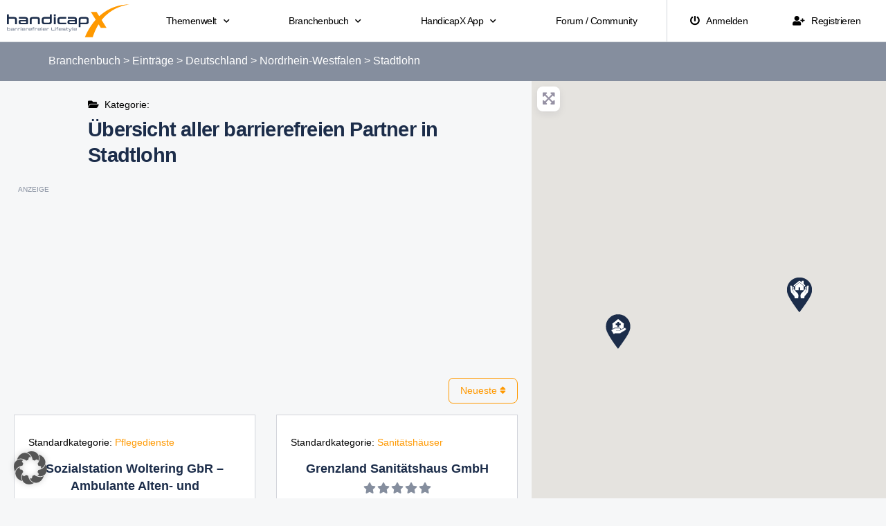

--- FILE ---
content_type: text/html; charset=UTF-8
request_url: https://branchenbuch.handicapx.de/eintraege/deutschland/nordrhein-westfalen/stadtlohn/?sort_by=post_date_desc
body_size: 77480
content:
<!DOCTYPE html>
<html lang="de">
<head>
	<meta charset="UTF-8">
	<meta name="viewport" content="width=device-width, initial-scale=1.0, viewport-fit=cover" />		<meta name='robots' content='index, follow, max-image-preview:large, max-snippet:-1, max-video-preview:-1' />
	<style>img:is([sizes="auto" i], [sizes^="auto," i]) { contain-intrinsic-size: 3000px 1500px }</style>
	
	<!-- This site is optimized with the Yoast SEO plugin v26.3 - https://yoast.com/wordpress/plugins/seo/ -->
	<title>Einträge in Stadtlohn, Nordrhein-Westfalen, Deutschland | Branchenbuch | HandicapX.de</title>
	<meta name="description" content="Unternehmen, Firmen und Vereine für mehr Barrierefreiheit in Deinem Leben aus Stadtlohn, Nordrhein-Westfalen, Deutschland" />
	<link rel="canonical" href="https://branchenbuch.handicapx.de/eintraege/deutschland/nordrhein-westfalen/stadtlohn/" />
	<meta property="og:locale" content="de_DE" />
	<meta property="og:type" content="website" />
	<meta property="og:title" content="Einträge in Stadtlohn, Nordrhein-Westfalen, Deutschland | Branchenbuch | HandicapX.de" />
	<meta property="og:description" content="Unternehmen, Firmen und Vereine für mehr Barrierefreiheit in Deinem Leben aus Stadtlohn, Nordrhein-Westfalen, Deutschland" />
	<meta property="og:url" content="https://branchenbuch.handicapx.de/eintraege/deutschland/nordrhein-westfalen/stadtlohn/" />
	<meta property="og:site_name" content="Branchenbuch | HandicapX.de" />
	<meta name="twitter:card" content="summary_large_image" />
	<meta name="twitter:title" content="Einträge in Stadtlohn, Nordrhein-Westfalen, Deutschland | Branchenbuch | HandicapX.de" />
	<meta name="twitter:description" content="Unternehmen, Firmen und Vereine für mehr Barrierefreiheit in Deinem Leben aus Stadtlohn, Nordrhein-Westfalen, Deutschland" />
	<script type="application/ld+json" class="yoast-schema-graph">{"@context":"https://schema.org","@graph":[{"@type":"CollectionPage","@id":"https://branchenbuch.handicapx.de/eintraege/deutschland/hessen/fuldatal/","url":"https://branchenbuch.handicapx.de/eintraege/deutschland/hessen/fuldatal/","name":"Einträge Archiv - Branchenbuch | HandicapX.de","isPartOf":{"@id":"https://branchenbuch.handicapx.de/#website"},"breadcrumb":{"@id":"https://branchenbuch.handicapx.de/eintraege/deutschland/hessen/fuldatal/#breadcrumb"},"inLanguage":"de"},{"@type":"BreadcrumbList","@id":"https://branchenbuch.handicapx.de/eintraege/deutschland/hessen/fuldatal/#breadcrumb","itemListElement":[{"@type":"ListItem","position":1,"name":"Branchenbuch","item":"https://branchenbuch.handicapx.de/"},{"@type":"ListItem","position":2,"name":"Einträge","item":"https://branchenbuch.handicapx.de/eintraege/"},{"@type":"ListItem","position":3,"name":"Deutschland","item":"https://branchenbuch.handicapx.de/eintraege/deutschland/"},{"@type":"ListItem","position":4,"name":"Nordrhein-Westfalen","item":"https://branchenbuch.handicapx.de/eintraege/deutschland/nordrhein-westfalen/"},{"@type":"ListItem","position":5,"name":"Stadtlohn"}]},{"@type":"WebSite","@id":"https://branchenbuch.handicapx.de/#website","url":"https://branchenbuch.handicapx.de/","name":"Branchenbuch | HandicapX.de","description":"Partner für Deinen barrierefreien Lifestyle","publisher":{"@id":"https://branchenbuch.handicapx.de/#organization"},"potentialAction":[{"@type":"SearchAction","target":{"@type":"EntryPoint","urlTemplate":"https://branchenbuch.handicapx.de/?s={search_term_string}"},"query-input":{"@type":"PropertyValueSpecification","valueRequired":true,"valueName":"search_term_string"}}],"inLanguage":"de"},{"@type":"Organization","@id":"https://branchenbuch.handicapx.de/#organization","name":"HandicapX","url":"https://branchenbuch.handicapx.de/","logo":{"@type":"ImageObject","inLanguage":"de","@id":"https://branchenbuch.handicapx.de/#/schema/logo/image/","url":"https://branchenbuch.handicapx.de/wp-content/uploads/sites/3/2020/10/handicapx-logo-blue-slogan.svg","contentUrl":"https://branchenbuch.handicapx.de/wp-content/uploads/sites/3/2020/10/handicapx-logo-blue-slogan.svg","width":1219,"height":326,"caption":"HandicapX"},"image":{"@id":"https://branchenbuch.handicapx.de/#/schema/logo/image/"},"sameAs":["https://www.facebook.com/HandicapX","https://www.instagram.com/handicapx_4u/","https://www.youtube.com/channel/UC0Ho6GTbJ90lChQirsHjppg"]}]}</script>
	<!-- / Yoast SEO plugin. -->


<script type="text/javascript">
/* <![CDATA[ */
window._wpemojiSettings = {"baseUrl":"https:\/\/s.w.org\/images\/core\/emoji\/16.0.1\/72x72\/","ext":".png","svgUrl":"https:\/\/s.w.org\/images\/core\/emoji\/16.0.1\/svg\/","svgExt":".svg","source":{"concatemoji":"https:\/\/branchenbuch.handicapx.de\/wp-includes\/js\/wp-emoji-release.min.js?ver=c3f00c255d51b139f4e48ddc85d5ee49"}};
/*! This file is auto-generated */
!function(s,n){var o,i,e;function c(e){try{var t={supportTests:e,timestamp:(new Date).valueOf()};sessionStorage.setItem(o,JSON.stringify(t))}catch(e){}}function p(e,t,n){e.clearRect(0,0,e.canvas.width,e.canvas.height),e.fillText(t,0,0);var t=new Uint32Array(e.getImageData(0,0,e.canvas.width,e.canvas.height).data),a=(e.clearRect(0,0,e.canvas.width,e.canvas.height),e.fillText(n,0,0),new Uint32Array(e.getImageData(0,0,e.canvas.width,e.canvas.height).data));return t.every(function(e,t){return e===a[t]})}function u(e,t){e.clearRect(0,0,e.canvas.width,e.canvas.height),e.fillText(t,0,0);for(var n=e.getImageData(16,16,1,1),a=0;a<n.data.length;a++)if(0!==n.data[a])return!1;return!0}function f(e,t,n,a){switch(t){case"flag":return n(e,"\ud83c\udff3\ufe0f\u200d\u26a7\ufe0f","\ud83c\udff3\ufe0f\u200b\u26a7\ufe0f")?!1:!n(e,"\ud83c\udde8\ud83c\uddf6","\ud83c\udde8\u200b\ud83c\uddf6")&&!n(e,"\ud83c\udff4\udb40\udc67\udb40\udc62\udb40\udc65\udb40\udc6e\udb40\udc67\udb40\udc7f","\ud83c\udff4\u200b\udb40\udc67\u200b\udb40\udc62\u200b\udb40\udc65\u200b\udb40\udc6e\u200b\udb40\udc67\u200b\udb40\udc7f");case"emoji":return!a(e,"\ud83e\udedf")}return!1}function g(e,t,n,a){var r="undefined"!=typeof WorkerGlobalScope&&self instanceof WorkerGlobalScope?new OffscreenCanvas(300,150):s.createElement("canvas"),o=r.getContext("2d",{willReadFrequently:!0}),i=(o.textBaseline="top",o.font="600 32px Arial",{});return e.forEach(function(e){i[e]=t(o,e,n,a)}),i}function t(e){var t=s.createElement("script");t.src=e,t.defer=!0,s.head.appendChild(t)}"undefined"!=typeof Promise&&(o="wpEmojiSettingsSupports",i=["flag","emoji"],n.supports={everything:!0,everythingExceptFlag:!0},e=new Promise(function(e){s.addEventListener("DOMContentLoaded",e,{once:!0})}),new Promise(function(t){var n=function(){try{var e=JSON.parse(sessionStorage.getItem(o));if("object"==typeof e&&"number"==typeof e.timestamp&&(new Date).valueOf()<e.timestamp+604800&&"object"==typeof e.supportTests)return e.supportTests}catch(e){}return null}();if(!n){if("undefined"!=typeof Worker&&"undefined"!=typeof OffscreenCanvas&&"undefined"!=typeof URL&&URL.createObjectURL&&"undefined"!=typeof Blob)try{var e="postMessage("+g.toString()+"("+[JSON.stringify(i),f.toString(),p.toString(),u.toString()].join(",")+"));",a=new Blob([e],{type:"text/javascript"}),r=new Worker(URL.createObjectURL(a),{name:"wpTestEmojiSupports"});return void(r.onmessage=function(e){c(n=e.data),r.terminate(),t(n)})}catch(e){}c(n=g(i,f,p,u))}t(n)}).then(function(e){for(var t in e)n.supports[t]=e[t],n.supports.everything=n.supports.everything&&n.supports[t],"flag"!==t&&(n.supports.everythingExceptFlag=n.supports.everythingExceptFlag&&n.supports[t]);n.supports.everythingExceptFlag=n.supports.everythingExceptFlag&&!n.supports.flag,n.DOMReady=!1,n.readyCallback=function(){n.DOMReady=!0}}).then(function(){return e}).then(function(){var e;n.supports.everything||(n.readyCallback(),(e=n.source||{}).concatemoji?t(e.concatemoji):e.wpemoji&&e.twemoji&&(t(e.twemoji),t(e.wpemoji)))}))}((window,document),window._wpemojiSettings);
/* ]]> */
</script>
<style id='wp-emoji-styles-inline-css' type='text/css'>

	img.wp-smiley, img.emoji {
		display: inline !important;
		border: none !important;
		box-shadow: none !important;
		height: 1em !important;
		width: 1em !important;
		margin: 0 0.07em !important;
		vertical-align: -0.1em !important;
		background: none !important;
		padding: 0 !important;
	}
</style>
<link rel='stylesheet' id='wp-block-library-css' href='https://branchenbuch.handicapx.de/wp-includes/css/dist/block-library/style.min.css?ver=c3f00c255d51b139f4e48ddc85d5ee49' type='text/css' media='all' />
<style id='classic-theme-styles-inline-css' type='text/css'>
/*! This file is auto-generated */
.wp-block-button__link{color:#fff;background-color:#32373c;border-radius:9999px;box-shadow:none;text-decoration:none;padding:calc(.667em + 2px) calc(1.333em + 2px);font-size:1.125em}.wp-block-file__button{background:#32373c;color:#fff;text-decoration:none}
</style>
<style id='safe-svg-svg-icon-style-inline-css' type='text/css'>
.safe-svg-cover{text-align:center}.safe-svg-cover .safe-svg-inside{display:inline-block;max-width:100%}.safe-svg-cover svg{fill:currentColor;height:100%;max-height:100%;max-width:100%;width:100%}

</style>
<style id='global-styles-inline-css' type='text/css'>
:root{--wp--preset--aspect-ratio--square: 1;--wp--preset--aspect-ratio--4-3: 4/3;--wp--preset--aspect-ratio--3-4: 3/4;--wp--preset--aspect-ratio--3-2: 3/2;--wp--preset--aspect-ratio--2-3: 2/3;--wp--preset--aspect-ratio--16-9: 16/9;--wp--preset--aspect-ratio--9-16: 9/16;--wp--preset--color--black: #000000;--wp--preset--color--cyan-bluish-gray: #abb8c3;--wp--preset--color--white: #ffffff;--wp--preset--color--pale-pink: #f78da7;--wp--preset--color--vivid-red: #cf2e2e;--wp--preset--color--luminous-vivid-orange: #ff6900;--wp--preset--color--luminous-vivid-amber: #fcb900;--wp--preset--color--light-green-cyan: #7bdcb5;--wp--preset--color--vivid-green-cyan: #00d084;--wp--preset--color--pale-cyan-blue: #8ed1fc;--wp--preset--color--vivid-cyan-blue: #0693e3;--wp--preset--color--vivid-purple: #9b51e0;--wp--preset--gradient--vivid-cyan-blue-to-vivid-purple: linear-gradient(135deg,rgba(6,147,227,1) 0%,rgb(155,81,224) 100%);--wp--preset--gradient--light-green-cyan-to-vivid-green-cyan: linear-gradient(135deg,rgb(122,220,180) 0%,rgb(0,208,130) 100%);--wp--preset--gradient--luminous-vivid-amber-to-luminous-vivid-orange: linear-gradient(135deg,rgba(252,185,0,1) 0%,rgba(255,105,0,1) 100%);--wp--preset--gradient--luminous-vivid-orange-to-vivid-red: linear-gradient(135deg,rgba(255,105,0,1) 0%,rgb(207,46,46) 100%);--wp--preset--gradient--very-light-gray-to-cyan-bluish-gray: linear-gradient(135deg,rgb(238,238,238) 0%,rgb(169,184,195) 100%);--wp--preset--gradient--cool-to-warm-spectrum: linear-gradient(135deg,rgb(74,234,220) 0%,rgb(151,120,209) 20%,rgb(207,42,186) 40%,rgb(238,44,130) 60%,rgb(251,105,98) 80%,rgb(254,248,76) 100%);--wp--preset--gradient--blush-light-purple: linear-gradient(135deg,rgb(255,206,236) 0%,rgb(152,150,240) 100%);--wp--preset--gradient--blush-bordeaux: linear-gradient(135deg,rgb(254,205,165) 0%,rgb(254,45,45) 50%,rgb(107,0,62) 100%);--wp--preset--gradient--luminous-dusk: linear-gradient(135deg,rgb(255,203,112) 0%,rgb(199,81,192) 50%,rgb(65,88,208) 100%);--wp--preset--gradient--pale-ocean: linear-gradient(135deg,rgb(255,245,203) 0%,rgb(182,227,212) 50%,rgb(51,167,181) 100%);--wp--preset--gradient--electric-grass: linear-gradient(135deg,rgb(202,248,128) 0%,rgb(113,206,126) 100%);--wp--preset--gradient--midnight: linear-gradient(135deg,rgb(2,3,129) 0%,rgb(40,116,252) 100%);--wp--preset--font-size--small: 13px;--wp--preset--font-size--medium: 20px;--wp--preset--font-size--large: 36px;--wp--preset--font-size--x-large: 42px;--wp--preset--spacing--20: 0.44rem;--wp--preset--spacing--30: 0.67rem;--wp--preset--spacing--40: 1rem;--wp--preset--spacing--50: 1.5rem;--wp--preset--spacing--60: 2.25rem;--wp--preset--spacing--70: 3.38rem;--wp--preset--spacing--80: 5.06rem;--wp--preset--shadow--natural: 6px 6px 9px rgba(0, 0, 0, 0.2);--wp--preset--shadow--deep: 12px 12px 50px rgba(0, 0, 0, 0.4);--wp--preset--shadow--sharp: 6px 6px 0px rgba(0, 0, 0, 0.2);--wp--preset--shadow--outlined: 6px 6px 0px -3px rgba(255, 255, 255, 1), 6px 6px rgba(0, 0, 0, 1);--wp--preset--shadow--crisp: 6px 6px 0px rgba(0, 0, 0, 1);}:where(.is-layout-flex){gap: 0.5em;}:where(.is-layout-grid){gap: 0.5em;}body .is-layout-flex{display: flex;}.is-layout-flex{flex-wrap: wrap;align-items: center;}.is-layout-flex > :is(*, div){margin: 0;}body .is-layout-grid{display: grid;}.is-layout-grid > :is(*, div){margin: 0;}:where(.wp-block-columns.is-layout-flex){gap: 2em;}:where(.wp-block-columns.is-layout-grid){gap: 2em;}:where(.wp-block-post-template.is-layout-flex){gap: 1.25em;}:where(.wp-block-post-template.is-layout-grid){gap: 1.25em;}.has-black-color{color: var(--wp--preset--color--black) !important;}.has-cyan-bluish-gray-color{color: var(--wp--preset--color--cyan-bluish-gray) !important;}.has-white-color{color: var(--wp--preset--color--white) !important;}.has-pale-pink-color{color: var(--wp--preset--color--pale-pink) !important;}.has-vivid-red-color{color: var(--wp--preset--color--vivid-red) !important;}.has-luminous-vivid-orange-color{color: var(--wp--preset--color--luminous-vivid-orange) !important;}.has-luminous-vivid-amber-color{color: var(--wp--preset--color--luminous-vivid-amber) !important;}.has-light-green-cyan-color{color: var(--wp--preset--color--light-green-cyan) !important;}.has-vivid-green-cyan-color{color: var(--wp--preset--color--vivid-green-cyan) !important;}.has-pale-cyan-blue-color{color: var(--wp--preset--color--pale-cyan-blue) !important;}.has-vivid-cyan-blue-color{color: var(--wp--preset--color--vivid-cyan-blue) !important;}.has-vivid-purple-color{color: var(--wp--preset--color--vivid-purple) !important;}.has-black-background-color{background-color: var(--wp--preset--color--black) !important;}.has-cyan-bluish-gray-background-color{background-color: var(--wp--preset--color--cyan-bluish-gray) !important;}.has-white-background-color{background-color: var(--wp--preset--color--white) !important;}.has-pale-pink-background-color{background-color: var(--wp--preset--color--pale-pink) !important;}.has-vivid-red-background-color{background-color: var(--wp--preset--color--vivid-red) !important;}.has-luminous-vivid-orange-background-color{background-color: var(--wp--preset--color--luminous-vivid-orange) !important;}.has-luminous-vivid-amber-background-color{background-color: var(--wp--preset--color--luminous-vivid-amber) !important;}.has-light-green-cyan-background-color{background-color: var(--wp--preset--color--light-green-cyan) !important;}.has-vivid-green-cyan-background-color{background-color: var(--wp--preset--color--vivid-green-cyan) !important;}.has-pale-cyan-blue-background-color{background-color: var(--wp--preset--color--pale-cyan-blue) !important;}.has-vivid-cyan-blue-background-color{background-color: var(--wp--preset--color--vivid-cyan-blue) !important;}.has-vivid-purple-background-color{background-color: var(--wp--preset--color--vivid-purple) !important;}.has-black-border-color{border-color: var(--wp--preset--color--black) !important;}.has-cyan-bluish-gray-border-color{border-color: var(--wp--preset--color--cyan-bluish-gray) !important;}.has-white-border-color{border-color: var(--wp--preset--color--white) !important;}.has-pale-pink-border-color{border-color: var(--wp--preset--color--pale-pink) !important;}.has-vivid-red-border-color{border-color: var(--wp--preset--color--vivid-red) !important;}.has-luminous-vivid-orange-border-color{border-color: var(--wp--preset--color--luminous-vivid-orange) !important;}.has-luminous-vivid-amber-border-color{border-color: var(--wp--preset--color--luminous-vivid-amber) !important;}.has-light-green-cyan-border-color{border-color: var(--wp--preset--color--light-green-cyan) !important;}.has-vivid-green-cyan-border-color{border-color: var(--wp--preset--color--vivid-green-cyan) !important;}.has-pale-cyan-blue-border-color{border-color: var(--wp--preset--color--pale-cyan-blue) !important;}.has-vivid-cyan-blue-border-color{border-color: var(--wp--preset--color--vivid-cyan-blue) !important;}.has-vivid-purple-border-color{border-color: var(--wp--preset--color--vivid-purple) !important;}.has-vivid-cyan-blue-to-vivid-purple-gradient-background{background: var(--wp--preset--gradient--vivid-cyan-blue-to-vivid-purple) !important;}.has-light-green-cyan-to-vivid-green-cyan-gradient-background{background: var(--wp--preset--gradient--light-green-cyan-to-vivid-green-cyan) !important;}.has-luminous-vivid-amber-to-luminous-vivid-orange-gradient-background{background: var(--wp--preset--gradient--luminous-vivid-amber-to-luminous-vivid-orange) !important;}.has-luminous-vivid-orange-to-vivid-red-gradient-background{background: var(--wp--preset--gradient--luminous-vivid-orange-to-vivid-red) !important;}.has-very-light-gray-to-cyan-bluish-gray-gradient-background{background: var(--wp--preset--gradient--very-light-gray-to-cyan-bluish-gray) !important;}.has-cool-to-warm-spectrum-gradient-background{background: var(--wp--preset--gradient--cool-to-warm-spectrum) !important;}.has-blush-light-purple-gradient-background{background: var(--wp--preset--gradient--blush-light-purple) !important;}.has-blush-bordeaux-gradient-background{background: var(--wp--preset--gradient--blush-bordeaux) !important;}.has-luminous-dusk-gradient-background{background: var(--wp--preset--gradient--luminous-dusk) !important;}.has-pale-ocean-gradient-background{background: var(--wp--preset--gradient--pale-ocean) !important;}.has-electric-grass-gradient-background{background: var(--wp--preset--gradient--electric-grass) !important;}.has-midnight-gradient-background{background: var(--wp--preset--gradient--midnight) !important;}.has-small-font-size{font-size: var(--wp--preset--font-size--small) !important;}.has-medium-font-size{font-size: var(--wp--preset--font-size--medium) !important;}.has-large-font-size{font-size: var(--wp--preset--font-size--large) !important;}.has-x-large-font-size{font-size: var(--wp--preset--font-size--x-large) !important;}
:where(.wp-block-post-template.is-layout-flex){gap: 1.25em;}:where(.wp-block-post-template.is-layout-grid){gap: 1.25em;}
:where(.wp-block-columns.is-layout-flex){gap: 2em;}:where(.wp-block-columns.is-layout-grid){gap: 2em;}
:root :where(.wp-block-pullquote){font-size: 1.5em;line-height: 1.6;}
</style>
<link rel='stylesheet' id='fontawesome-css-6-css' href='https://branchenbuch.handicapx.de/wp-content/plugins/wp-font-awesome/font-awesome/css/fontawesome-all.min.css?ver=1.8.0' type='text/css' media='all' />
<link rel='stylesheet' id='fontawesome-css-4-css' href='https://branchenbuch.handicapx.de/wp-content/plugins/wp-font-awesome/font-awesome/css/v4-shims.min.css?ver=1.8.0' type='text/css' media='all' />
<link rel='stylesheet' id='mc4wp-form-themes-css' href='https://branchenbuch.handicapx.de/wp-content/plugins/mailchimp-for-wp/assets/css/form-themes.css?ver=4.10.8' type='text/css' media='all' />
<link rel='stylesheet' id='elementor-frontend-css' href='https://branchenbuch.handicapx.de/wp-content/plugins/elementor/assets/css/frontend.min.css?ver=3.32.5' type='text/css' media='all' />
<link rel='stylesheet' id='widget-menu-anchor-css' href='https://branchenbuch.handicapx.de/wp-content/plugins/elementor/assets/css/widget-menu-anchor.min.css?ver=3.32.5' type='text/css' media='all' />
<link rel='stylesheet' id='widget-image-css' href='https://branchenbuch.handicapx.de/wp-content/plugins/elementor/assets/css/widget-image.min.css?ver=3.32.5' type='text/css' media='all' />
<link rel='stylesheet' id='widget-nav-menu-css' href='https://branchenbuch.handicapx.de/wp-content/plugins/elementor-pro/assets/css/widget-nav-menu.min.css?ver=3.32.3' type='text/css' media='all' />
<link rel='stylesheet' id='e-sticky-css' href='https://branchenbuch.handicapx.de/wp-content/plugins/elementor-pro/assets/css/modules/sticky.min.css?ver=3.32.3' type='text/css' media='all' />
<link rel='stylesheet' id='widget-heading-css' href='https://branchenbuch.handicapx.de/wp-content/plugins/elementor/assets/css/widget-heading.min.css?ver=3.32.5' type='text/css' media='all' />
<link rel='stylesheet' id='widget-social-icons-css' href='https://branchenbuch.handicapx.de/wp-content/plugins/elementor/assets/css/widget-social-icons.min.css?ver=3.32.5' type='text/css' media='all' />
<link rel='stylesheet' id='e-apple-webkit-css' href='https://branchenbuch.handicapx.de/wp-content/plugins/elementor/assets/css/conditionals/apple-webkit.min.css?ver=3.32.5' type='text/css' media='all' />
<link rel='stylesheet' id='widget-breadcrumbs-css' href='https://branchenbuch.handicapx.de/wp-content/plugins/elementor-pro/assets/css/widget-breadcrumbs.min.css?ver=3.32.3' type='text/css' media='all' />
<link rel='stylesheet' id='widget-spacer-css' href='https://branchenbuch.handicapx.de/wp-content/plugins/elementor/assets/css/widget-spacer.min.css?ver=3.32.5' type='text/css' media='all' />
<link rel='stylesheet' id='swiper-css' href='https://branchenbuch.handicapx.de/wp-content/plugins/elementor/assets/lib/swiper/v8/css/swiper.min.css?ver=8.4.5' type='text/css' media='all' />
<link rel='stylesheet' id='e-swiper-css' href='https://branchenbuch.handicapx.de/wp-content/plugins/elementor/assets/css/conditionals/e-swiper.min.css?ver=3.32.5' type='text/css' media='all' />
<link rel='stylesheet' id='widget-posts-css' href='https://branchenbuch.handicapx.de/wp-content/plugins/elementor-pro/assets/css/widget-posts.min.css?ver=3.32.3' type='text/css' media='all' />
<link rel='stylesheet' id='widget-call-to-action-css' href='https://branchenbuch.handicapx.de/wp-content/plugins/elementor-pro/assets/css/widget-call-to-action.min.css?ver=3.32.3' type='text/css' media='all' />
<link rel='stylesheet' id='e-transitions-css' href='https://branchenbuch.handicapx.de/wp-content/plugins/elementor-pro/assets/css/conditionals/transitions.min.css?ver=3.32.3' type='text/css' media='all' />
<link rel='stylesheet' id='elementor-icons-css' href='https://branchenbuch.handicapx.de/wp-content/plugins/elementor/assets/lib/eicons/css/elementor-icons.min.css?ver=5.44.0' type='text/css' media='all' />
<link rel='stylesheet' id='elementor-post-186-css' href='https://branchenbuch.handicapx.de/wp-content/uploads/sites/3/elementor/css/post-186.css?ver=1762547004' type='text/css' media='all' />
<link rel='stylesheet' id='elementor-post-3999-css' href='https://branchenbuch.handicapx.de/wp-content/uploads/sites/3/elementor/css/post-3999.css?ver=1762547004' type='text/css' media='all' />
<link rel='stylesheet' id='elementor-post-657-css' href='https://branchenbuch.handicapx.de/wp-content/uploads/sites/3/elementor/css/post-657.css?ver=1762547004' type='text/css' media='all' />
<link rel='stylesheet' id='elementor-post-455-css' href='https://branchenbuch.handicapx.de/wp-content/uploads/sites/3/elementor/css/post-455.css?ver=1762547183' type='text/css' media='all' />
<link rel='stylesheet' id='borlabs-cookie-custom-css' href='https://branchenbuch.handicapx.de/wp-content/cache/borlabs-cookie/3/borlabs-cookie-3-de.css?ver=3.3.19-130' type='text/css' media='all' />
<link rel='stylesheet' id='ayecode-ui-css' href='https://branchenbuch.handicapx.de/wp-content/plugins/userswp/vendor/ayecode/wp-ayecode-ui/assets-v5/css/ayecode-ui-compatibility.css?ver=0.2.42' type='text/css' media='all' />
<style id='ayecode-ui-inline-css' type='text/css'>
html body{--bs-link-hover-color:rgba(var(--bs-primary-rgb),.75);--bs-link-color:var(--bs-primary)}.bsui .breadcrumb{--bs-breadcrumb-item-active-color:#ff9900}.bsui .navbar{--bs-nav-link-hover-color:#ff9900;--bs-navbar-hover-color:#ff9900;--bs-navbar-active-color:#ff9900}.bsui a{color:var(--bs-primary)}.bsui .text-primary{color:var(--bs-primary)!important}.bsui .dropdown-menu{--bs-dropdown-link-hover-color:var(--bs-primary);--bs-dropdown-link-active-color:var(--bs-primary)}.bsui .pagination{--bs-pagination-hover-color:var(--bs-primary);--bs-pagination-active-bg:var(--bs-primary)}.bsui .link-primary{color:var(--bs-primary-rgb)!important}.bsui .link-primary:hover{color:rgba(var(--bs-primary-rgb),.8)!important}.bsui .btn-primary{--bs-btn-bg:#ff9900;--bs-btn-border-color:#ff9900;--bs-btn-hover-bg:rgba(var(--bs-primary-rgb),.9);--bs-btn-hover-border-color:rgba(var(--bs-primary-rgb),.9);--bs-btn-focus-shadow-rgb:--bs-primary-rgb;--bs-btn-active-bg:rgba(var(--bs-primary-rgb),.9);--bs-btn-active-border-color:rgba(var(--bs-primary-rgb),.9);--bs-btn-active-shadow:unset;--bs-btn-disabled-bg:rgba(var(--bs-primary-rgb),.5);--bs-btn-disabled-border-color:rgba(var(--bs-primary-rgb),.1)}.bsui .btn-outline-primary{--bs-btn-color:#ff9900;--bs-btn-border-color:#ff9900;--bs-btn-hover-bg:rgba(var(--bs-primary-rgb),.9);--bs-btn-hover-border-color:rgba(var(--bs-primary-rgb),.9);--bs-btn-focus-shadow-rgb:--bs-primary-rgb;--bs-btn-active-bg:rgba(var(--bs-primary-rgb),.9);--bs-btn-active-border-color:rgba(var(--bs-primary-rgb),.9);--bs-btn-active-shadow:unset;--bs-btn-disabled-bg:rgba(var(--bs-primary-rgb),.5);--bs-btn-disabled-border-color:rgba(var(--bs-primary-rgb),.1)}.bsui .btn-primary:hover{box-shadow:0 .25rem .25rem .125rem rgb(var(--bs-primary-rgb),.1),0 .375rem .75rem -.125rem rgb(var(--bs-primary-rgb),.4)}.bsui .btn-translucent-primary{color:rgb(var(--bs-primary-rgb))}.bsui .btn-translucent-primary:hover,.bsui .btn-translucent-primary:focus,.bsui .btn-translucent-primary.focus{background-color:rgb(var(--bs-primary-rgb))}html body{--bs-primary:#ff9900}html body{--bs-primary-rgb:255,153,0}.bsui .btn-primary:hover,.bsui .btn-primary:focus,.bsui .btn-primary.focus{background-color:#ec8e00;border-color:#e68a00}.bsui .btn-outline-primary:not(:disabled):not(.disabled):active:focus,.bsui .btn-outline-primary:not(:disabled):not(.disabled).active:focus,.show>.bsui .btn-outline-primary.dropdown-toggle:focus{box-shadow:0 0 0 .2rem #ff990040}.bsui .btn-primary:not(:disabled):not(.disabled):active,.bsui .btn-primary:not(:disabled):not(.disabled).active,.show>.bsui .btn-primary.dropdown-toggle{background-color:#e68a00;border-color:#e08600}.bsui .btn-primary:not(:disabled):not(.disabled):active:focus,.bsui .btn-primary:not(:disabled):not(.disabled).active:focus,.show>.bsui .btn-primary.dropdown-toggle:focus{box-shadow:0 0 0 .2rem #ff990040}.bsui .btn-primary:not(:disabled):not(.disabled):active:focus,.bsui .btn-primary:not(:disabled):not(.disabled):focus{box-shadow:0 .25rem .25rem .125rem rgba(var(--bs-primary-rgb),.1),0 .375rem .75rem -.125rem rgba(var(--bs-primary-rgb),.4)}.bsui .alert-primary{--bs-alert-bg:rgba(var(--bs-primary-rgb),.1)!important;--bs-alert-border-color:rgba(var(--bs-primary-rgb),.25)!important;--bs-alert-color:rgba(var(--bs-primary-rgb),1)!important}.bsui .text-secondary{color:var(--bs-secondary)!important}.bsui .link-secondary{color:var(--bs-secondary-rgb)!important}.bsui .link-secondary:hover{color:rgba(var(--bs-secondary-rgb),.8)!important}.bsui .btn-secondary{--bs-btn-bg:#858e9e;--bs-btn-border-color:#858e9e;--bs-btn-hover-bg:rgba(var(--bs-secondary-rgb),.9);--bs-btn-hover-border-color:rgba(var(--bs-secondary-rgb),.9);--bs-btn-focus-shadow-rgb:--bs-secondary-rgb;--bs-btn-active-bg:rgba(var(--bs-secondary-rgb),.9);--bs-btn-active-border-color:rgba(var(--bs-secondary-rgb),.9);--bs-btn-active-shadow:unset;--bs-btn-disabled-bg:rgba(var(--bs-secondary-rgb),.5);--bs-btn-disabled-border-color:rgba(var(--bs-secondary-rgb),.1)}.bsui .btn-outline-secondary{--bs-btn-color:#858e9e;--bs-btn-border-color:#858e9e;--bs-btn-hover-bg:rgba(var(--bs-secondary-rgb),.9);--bs-btn-hover-border-color:rgba(var(--bs-secondary-rgb),.9);--bs-btn-focus-shadow-rgb:--bs-secondary-rgb;--bs-btn-active-bg:rgba(var(--bs-secondary-rgb),.9);--bs-btn-active-border-color:rgba(var(--bs-secondary-rgb),.9);--bs-btn-active-shadow:unset;--bs-btn-disabled-bg:rgba(var(--bs-secondary-rgb),.5);--bs-btn-disabled-border-color:rgba(var(--bs-secondary-rgb),.1)}.bsui .btn-secondary:hover{box-shadow:0 .25rem .25rem .125rem rgb(var(--bs-secondary-rgb),.1),0 .375rem .75rem -.125rem rgb(var(--bs-secondary-rgb),.4)}html body{--bs-secondary:#858e9e}html body{--bs-secondary-rgb:133,142,158}.bsui .btn-secondary:hover,.bsui .btn-secondary:focus,.bsui .btn-secondary.focus{background-color:#7c8493;border-color:#78808f}.bsui .btn-outline-secondary:not(:disabled):not(.disabled):active:focus,.bsui .btn-outline-secondary:not(:disabled):not(.disabled).active:focus,.show>.bsui .btn-outline-secondary.dropdown-toggle:focus{box-shadow:0 0 0 .2rem #858e9e40}.bsui .btn-secondary:not(:disabled):not(.disabled):active,.bsui .btn-secondary:not(:disabled):not(.disabled).active,.show>.bsui .btn-secondary.dropdown-toggle{background-color:#78808f;border-color:#757d8b}.bsui .btn-secondary:not(:disabled):not(.disabled):active:focus,.bsui .btn-secondary:not(:disabled):not(.disabled).active:focus,.show>.bsui .btn-secondary.dropdown-toggle:focus{box-shadow:0 0 0 .2rem #858e9e40}.bsui .btn-secondary:not(:disabled):not(.disabled):active:focus,.bsui .btn-secondary:not(:disabled):not(.disabled):focus{box-shadow:0 .25rem .25rem .125rem rgba(var(--bs-secondary-rgb),.1),0 .375rem .75rem -.125rem rgba(var(--bs-secondary-rgb),.4)}.bsui .alert-secondary{--bs-alert-bg:rgba(var(--bs-secondary-rgb),.1)!important;--bs-alert-border-color:rgba(var(--bs-secondary-rgb),.25)!important;--bs-alert-color:rgba(var(--bs-secondary-rgb),1)!important}body.modal-open #wpadminbar{z-index:999}.embed-responsive-16by9 .fluid-width-video-wrapper{padding:0!important;position:initial}
															.ds-top-header {
				color: ;
			}
					.ds-top-header a,
			.ds-top-header a:visited {
				color: #FFFFFF !important;
			}
					.ds-top-header a:hover {
				color: #E8E8E8 !important;
			}
					.ds-top-header {
				background-color: #202020;
			}
												.site-header hgroup a {
				color: 1c2d4a  !important;
			}
					.site-header a, .site-header a:visited {
				color: #1c2d4a !important;
			}
					.site-header a:hover, .site-header a:focus, .site-header a:active, .site-header a:visited:hover, .site-header a:visited:focus, .site-header a:visited:active {
				color: #ff9900  !important;
			}
						.site-header {
				background-color: #ffffff;
			}
									#primary-nav ul .sub-menu a,#primary-nav ul .sub-menu, #primary-nav ul.greedy-links {
				background-color: #2F2F2F;
			}
	#primary-nav ul.greedy-links:before{
	display:none;
	}
					#primary-nav ul .sub-menu a:hover, #primary-nav ul.greedy-links a:hover {
				background-color: #464646;
			}
			@media (max-width: 992px) {
				#primary-nav ul li a:hover {
					background: #464646;
				}
			}
												h1, .h1, h2, .h2, h3, .h3, h4, .h4, h5, .h5, h6, .h6, #simplemodal-container h3 {
				color: #1c2d4a;
			}
			#simplemodal-container h3 {
				font-family: 'Roboto','Helvetica Neue',Helvetica,Arial,sans-serif;
			}

		.bsui a:not(.btn) {
	color: #1c2d4a;
	}
		.bsui a:not(.btn):hover,
	.bsui a:not(.btn):visited:hover,
	.bsui a:not(.btn):focus,
	.bsui a:not(.btn):active {
	color: #ff9900;
	}
		.bsui a:not(.btn):visited {
	color: #1c2d4a;
	}


								.bsui .content-box, .bsui .content .entry, .bsui #geodir_content, .bsui .sidebar .widget, .bsui .geodir-content-left .geodir-company_info, .bsui .geodir-content-right .geodir-company_info, .bsui .geodir_full_page .geodir-category-list-in, .bsui .geodir_full_page .geodir-loc-bar {
				background-color: #FFFFFF;
				border-color: #FFFFFF !important;
			}
										.bsui body {
				font-family: 'Roboto','Helvetica Neue',Helvetica,Arial,sans-serif;
				font-size: 16px;
				line-height: 28px;
				color: #000000;
	background-color: #F8F9FA;
			}
							bsui p {
				line-height: 28px;
			}
								.footer-widgets {
				color: #BBB;
			}
					.footer-widgets h1,
			.footer-widgets .h1,
			.footer-widgets h2,
			.footer-widgets .h2,
			.footer-widgets h3,
			.footer-widgets .h3,
			.footer-widgets h4,
			.footer-widgets .h4,
			.footer-widgets h5,
			.footer-widgets .h5,
			.footer-widgets h6,
			.footer-widgets .h6 {
				color: #BBB;
			}
					.footer-widgets a {
				color: #BBB;
			}
					.footer-widgets a:hover,
			.footer-widgets a:visited:hover,
			.footer-widgets a:focus,
			.footer-widgets a:active {
				color: #E84739;
			}
					.footer-widgets a:visited {
				color: #BBB;
			}
						#footer .footer-widgets {
				background-color: #1c2d4a;
				border-top-color:  !important;
				border-bottom-color:  !important;
			}
													#footer .copyright {
				color: #BBB;
			}
			#footer .copyright a {
				color: #757575;
			}
			#footer .copyright a:hover,
	#footer .copyright a:visited:hover,
	#footer .copyright a:focus,
	#footer .copyright a:active {
				color: #E84739;
			}
			#footer .copyright a:visited {
				color: #757575;
			}
				#footer .copyright {
				background-color: #202020;
				border-top: 1px solid #151515;
				border-top-color: #151515 !important;
			}
										.fullwidth-sidebar-container .geodir-wgt-map,
	.fullwidth-sidebar-container .geodir-post-slider{
	padding: 0;
	}
		ul,li{
		list-style: none;
		padding-left: 0;
	}
	/* =WordPress Core
	-------------------------------------------------------------- */
	.alignnone {
	margin: 5px 20px 20px 0;
	}

	.aligncenter,
	div.aligncenter {
	display: block;
	margin: 5px auto 5px auto;
	}

	.alignright {
	float:right;
	}

	.alignleft {
	float: left;
	}

	a img.alignright {
	float: right;
	margin: 5px 0 20px 20px;
	}

	a img.alignnone {
	margin: 5px 20px 20px 0;
	}

	a img.alignleft {
	float: left;
	margin: 5px 20px 20px 0;
	}

	a img.aligncenter {
	display: block;
	margin-left: auto;
	margin-right: auto;
	}

	.wp-caption {
	background: #fff;
	border: 1px solid #f0f0f0;
	max-width: 96%; /* Image does not overflow the content area */
	padding: 5px 3px 10px;
	text-align: center;
	}

	.wp-caption.alignnone {
	margin: 5px 20px 20px 0;
	}

	.wp-caption.alignleft {
	margin: 5px 20px 20px 0;
	}

	.wp-caption.alignright {
	margin: 5px 0 20px 20px;
	}

	.wp-caption img {
	border: 0 none;
	height: auto;
	margin: 0;
	max-width: 98.5%;
	padding: 0;
	width: auto;
	}

	.wp-caption p.wp-caption-text {
	font-size: 11px;
	line-height: 17px;
	margin: 0;
	padding: 0 4px 5px;
	}

	/* Text meant only for screen readers. */
	.screen-reader-text {
	border: 0;
	clip: rect(1px, 1px, 1px, 1px);
	clip-path: inset(50%);
	height: 1px;
	margin: -1px;
	overflow: hidden;
	padding: 0;
	position: absolute !important;
	width: 1px;
	word-wrap: normal !important; /* Many screen reader and browser combinations announce broken words as they would appear visually. */
	}

	.screen-reader-text:focus {
	background-color: #eee;
	clip: auto !important;
	clip-path: none;
	color: #444;
	display: block;
	font-size: 1em;
	height: auto;
	left: 5px;
	line-height: normal;
	padding: 15px 23px 14px;
	text-decoration: none;
	top: 5px;
	width: auto;
	z-index: 100000;
	/* Above WP toolbar. */
	}

</style>
<link data-borlabs-cookie-style-blocker-id="google-fonts" rel='stylesheet' id='directory-theme_google_fonts-css' data-borlabs-font-blocker-href='//fonts.googleapis.com/css?family=Lato:400,700' type='text/css' media='all' />
<link rel='stylesheet' id='font-awesome-css' data-borlabs-font-blocker-href='https://use.fontawesome.com/releases/v6.7.2/css/all.css?wpfas=true' type='text/css' media='all' />
<link rel='stylesheet' id='elementor-icons-shared-0-css' href='https://branchenbuch.handicapx.de/wp-content/plugins/elementor/assets/lib/font-awesome/css/fontawesome.min.css?ver=5.15.3' type='text/css' media='all' />
<link rel='stylesheet' id='elementor-icons-fa-solid-css' href='https://branchenbuch.handicapx.de/wp-content/plugins/elementor/assets/lib/font-awesome/css/solid.min.css?ver=5.15.3' type='text/css' media='all' />
<link rel='stylesheet' id='elementor-icons-fa-brands-css' href='https://branchenbuch.handicapx.de/wp-content/plugins/elementor/assets/lib/font-awesome/css/brands.min.css?ver=5.15.3' type='text/css' media='all' />
<link rel='stylesheet' id='elementor-icons-fa-regular-css' href='https://branchenbuch.handicapx.de/wp-content/plugins/elementor/assets/lib/font-awesome/css/regular.min.css?ver=5.15.3' type='text/css' media='all' />
<script type="text/javascript" src="https://branchenbuch.handicapx.de/wp-includes/js/jquery/jquery.min.js?ver=3.7.1" id="jquery-core-js"></script>
<script type="text/javascript" id="jquery-core-js-after">
/* <![CDATA[ */
window.gdSetMap = window.gdSetMap || 'google';window.gdLoadMap = window.gdLoadMap || '';
/* ]]> */
</script>
<script type="text/javascript" src="https://branchenbuch.handicapx.de/wp-includes/js/jquery/jquery-migrate.min.js?ver=3.4.1" id="jquery-migrate-js"></script>
<script type="text/javascript" id="jquery-js-after">
/* <![CDATA[ */
window.gdSetMap = window.gdSetMap || 'google';window.gdLoadMap = window.gdLoadMap || '';
/* ]]> */
</script>
<script type="text/javascript" src="https://branchenbuch.handicapx.de/wp-content/plugins/userswp/vendor/ayecode/wp-ayecode-ui/assets/js/select2.min.js?ver=4.0.11" id="select2-js"></script>
<script type="text/javascript" src="https://branchenbuch.handicapx.de/wp-content/plugins/userswp/vendor/ayecode/wp-ayecode-ui/assets-v5/js/bootstrap.bundle.min.js?ver=0.2.42" id="bootstrap-js-bundle-js"></script>
<script type="text/javascript" id="bootstrap-js-bundle-js-after">
/* <![CDATA[ */
function aui_init_greedy_nav(){jQuery('nav.greedy').each(function(i,obj){if(jQuery(this).hasClass("being-greedy")){return true}jQuery(this).addClass('navbar-expand');jQuery(this).off('shown.bs.tab').on('shown.bs.tab',function(e){if(jQuery(e.target).closest('.dropdown-menu').hasClass('greedy-links')){jQuery(e.target).closest('.greedy').find('.greedy-btn.dropdown').attr('aria-expanded','false');jQuery(e.target).closest('.greedy-links').removeClass('show').addClass('d-none')}});jQuery(document).off('mousemove','.greedy-btn').on('mousemove','.greedy-btn',function(e){jQuery('.dropdown-menu.greedy-links').removeClass('d-none')});var $vlinks='';var $dDownClass='';var ddItemClass='greedy-nav-item';if(jQuery(this).find('.navbar-nav').length){if(jQuery(this).find('.navbar-nav').hasClass("being-greedy")){return true}$vlinks=jQuery(this).find('.navbar-nav').addClass("being-greedy w-100").removeClass('overflow-hidden')}else if(jQuery(this).find('.nav').length){if(jQuery(this).find('.nav').hasClass("being-greedy")){return true}$vlinks=jQuery(this).find('.nav').addClass("being-greedy w-100").removeClass('overflow-hidden');$dDownClass=' mt-0 p-0 zi-5 ';ddItemClass+=' mt-0 me-0'}else{return false}jQuery($vlinks).append('<li class="nav-item list-unstyled ml-auto greedy-btn d-none dropdown"><button data-bs-toggle="collapse" class="nav-link greedy-nav-link" role="button"><i class="fas fa-ellipsis-h"></i> <span class="greedy-count badge bg-dark rounded-pill"></span></button><ul class="greedy-links dropdown-menu dropdown-menu-end '+$dDownClass+'"></ul></li>');var $hlinks=jQuery(this).find('.greedy-links');var $btn=jQuery(this).find('.greedy-btn');var numOfItems=0;var totalSpace=0;var closingTime=1000;var breakWidths=[];$vlinks.children().outerWidth(function(i,w){totalSpace+=w;numOfItems+=1;breakWidths.push(totalSpace)});var availableSpace,numOfVisibleItems,requiredSpace,buttonSpace,timer;function check(){buttonSpace=$btn.width();availableSpace=$vlinks.width()-10;numOfVisibleItems=$vlinks.children().length;requiredSpace=breakWidths[numOfVisibleItems-1];if(numOfVisibleItems>1&&requiredSpace>availableSpace){var $li=$vlinks.children().last().prev();$li.removeClass('nav-item').addClass(ddItemClass);if(!jQuery($hlinks).children().length){$li.find('.nav-link').addClass('w-100 dropdown-item rounded-0 rounded-bottom')}else{jQuery($hlinks).find('.nav-link').removeClass('rounded-top');$li.find('.nav-link').addClass('w-100 dropdown-item rounded-0 rounded-top')}$li.prependTo($hlinks);numOfVisibleItems-=1;check()}else if(availableSpace>breakWidths[numOfVisibleItems]){$hlinks.children().first().insertBefore($btn);numOfVisibleItems+=1;check()}jQuery($btn).find(".greedy-count").html(numOfItems-numOfVisibleItems);if(numOfVisibleItems===numOfItems){$btn.addClass('d-none')}else $btn.removeClass('d-none')}jQuery(window).on("resize",function(){check()});check()})}function aui_select2_locale(){var aui_select2_params={"i18n_select_state_text":"Select an option\u2026","i18n_no_matches":"No matches found","i18n_ajax_error":"Loading failed","i18n_input_too_short_1":"Please enter 1 or more characters","i18n_input_too_short_n":"Please enter %item% or more characters","i18n_input_too_long_1":"Please delete 1 character","i18n_input_too_long_n":"Please delete %item% characters","i18n_selection_too_long_1":"You can only select 1 item","i18n_selection_too_long_n":"You can only select %item% items","i18n_load_more":"Loading more results\u2026","i18n_searching":"Searching\u2026"};return{theme:"bootstrap-5",width:jQuery(this).data('width')?jQuery(this).data('width'):jQuery(this).hasClass('w-100')?'100%':'style',placeholder:jQuery(this).data('placeholder'),language:{errorLoading:function(){return aui_select2_params.i18n_searching},inputTooLong:function(args){var overChars=args.input.length-args.maximum;if(1===overChars){return aui_select2_params.i18n_input_too_long_1}return aui_select2_params.i18n_input_too_long_n.replace('%item%',overChars)},inputTooShort:function(args){var remainingChars=args.minimum-args.input.length;if(1===remainingChars){return aui_select2_params.i18n_input_too_short_1}return aui_select2_params.i18n_input_too_short_n.replace('%item%',remainingChars)},loadingMore:function(){return aui_select2_params.i18n_load_more},maximumSelected:function(args){if(args.maximum===1){return aui_select2_params.i18n_selection_too_long_1}return aui_select2_params.i18n_selection_too_long_n.replace('%item%',args.maximum)},noResults:function(){return aui_select2_params.i18n_no_matches},searching:function(){return aui_select2_params.i18n_searching}}}}function aui_init_select2(){var select2_args=jQuery.extend({},aui_select2_locale());jQuery("select.aui-select2").each(function(){if(!jQuery(this).hasClass("select2-hidden-accessible")){jQuery(this).select2(select2_args)}})}function aui_time_ago(selector){var aui_timeago_params={"prefix_ago":"","suffix_ago":" ago","prefix_after":"after ","suffix_after":"","seconds":"less than a minute","minute":"about a minute","minutes":"%d minutes","hour":"about an hour","hours":"about %d hours","day":"a day","days":"%d days","month":"about a month","months":"%d months","year":"about a year","years":"%d years"};var templates={prefix:aui_timeago_params.prefix_ago,suffix:aui_timeago_params.suffix_ago,seconds:aui_timeago_params.seconds,minute:aui_timeago_params.minute,minutes:aui_timeago_params.minutes,hour:aui_timeago_params.hour,hours:aui_timeago_params.hours,day:aui_timeago_params.day,days:aui_timeago_params.days,month:aui_timeago_params.month,months:aui_timeago_params.months,year:aui_timeago_params.year,years:aui_timeago_params.years};var template=function(t,n){return templates[t]&&templates[t].replace(/%d/i,Math.abs(Math.round(n)))};var timer=function(time){if(!time)return;time=time.replace(/\.\d+/,"");time=time.replace(/-/,"/").replace(/-/,"/");time=time.replace(/T/," ").replace(/Z/," UTC");time=time.replace(/([\+\-]\d\d)\:?(\d\d)/," $1$2");time=new Date(time*1000||time);var now=new Date();var seconds=((now.getTime()-time)*.001)>>0;var minutes=seconds/60;var hours=minutes/60;var days=hours/24;var years=days/365;return templates.prefix+(seconds<45&&template('seconds',seconds)||seconds<90&&template('minute',1)||minutes<45&&template('minutes',minutes)||minutes<90&&template('hour',1)||hours<24&&template('hours',hours)||hours<42&&template('day',1)||days<30&&template('days',days)||days<45&&template('month',1)||days<365&&template('months',days/30)||years<1.5&&template('year',1)||template('years',years))+templates.suffix};var elements=document.getElementsByClassName(selector);if(selector&&elements&&elements.length){for(var i in elements){var $el=elements[i];if(typeof $el==='object'){$el.innerHTML='<i class="far fa-clock"></i> '+timer($el.getAttribute('title')||$el.getAttribute('datetime'))}}}setTimeout(function(){aui_time_ago(selector)},60000)}function aui_init_tooltips(){jQuery('[data-bs-toggle="tooltip"]').tooltip();jQuery('[data-bs-toggle="popover"]').popover();jQuery('[data-bs-toggle="popover-html"]').popover({html:true,sanitize:false});jQuery('[data-bs-toggle="popover"],[data-bs-toggle="popover-html"]').on('inserted.bs.popover',function(){jQuery('body > .popover').wrapAll("<div class='bsui' />")})}$aui_doing_init_flatpickr=false;function aui_init_flatpickr(){if(typeof jQuery.fn.flatpickr==="function"&&!$aui_doing_init_flatpickr){$aui_doing_init_flatpickr=true;try{flatpickr.localize({weekdays:{shorthand:['Sun','Mon','Tue','Wed','Thu','Fri','Sat'],longhand:['Sun','Mon','Tue','Wed','Thu','Fri','Sat'],},months:{shorthand:['Jan','Feb','Mar','Apr','May','Jun','Jul','Aug','Sep','Oct','Nov','Dec'],longhand:['January','February','March','April','May','June','July','August','September','October','November','December'],},daysInMonth:[31,28,31,30,31,30,31,31,30,31,30,31],firstDayOfWeek:1,ordinal:function(nth){var s=nth%100;if(s>3&&s<21)return"th";switch(s%10){case 1:return"st";case 2:return"nd";case 3:return"rd";default:return"th"}},rangeSeparator:' to ',weekAbbreviation:'Wk',scrollTitle:'Scroll to increment',toggleTitle:'Click to toggle',amPM:['AM','PM'],yearAriaLabel:'Year',hourAriaLabel:'Hour',minuteAriaLabel:'Minute',time_24hr:false})}catch(err){console.log(err.message)}jQuery('input[data-aui-init="flatpickr"]:not(.flatpickr-input)').flatpickr()}$aui_doing_init_flatpickr=false}$aui_doing_init_iconpicker=false;function aui_init_iconpicker(){if(typeof jQuery.fn.iconpicker==="function"&&!$aui_doing_init_iconpicker){$aui_doing_init_iconpicker=true;jQuery('input[data-aui-init="iconpicker"]:not(.iconpicker-input)').iconpicker()}$aui_doing_init_iconpicker=false}function aui_modal_iframe($title,$url,$footer,$dismissible,$class,$dialog_class,$body_class,responsive){if(!$body_class){$body_class='p-0'}var wClass='text-center position-absolute w-100 text-dark overlay overlay-white p-0 m-0 d-flex justify-content-center align-items-center';var wStyle='';var sStyle='';var $body="",sClass="w-100 p-0 m-0";if(responsive){$body+='<div class="embed-responsive embed-responsive-16by9 ratio ratio-16x9">';wClass+=' h-100';sClass+=' embed-responsive-item'}else{wClass+=' vh-100';sClass+=' vh-100';wStyle+=' height: 90vh !important;';sStyle+=' height: 90vh !important;'}$body+='<div class="ac-preview-loading '+wClass+'" style="left:0;top:0;'+wStyle+'"><div class="spinner-border" role="status"></div></div>';$body+='<iframe id="embedModal-iframe" class="'+sClass+'" style="'+sStyle+'" src="" width="100%" height="100%" frameborder="0" allowtransparency="true"></iframe>';if(responsive){$body+='</div>'}$m=aui_modal($title,$body,$footer,$dismissible,$class,$dialog_class,$body_class);const auiModal=document.getElementById('aui-modal');auiModal.addEventListener('shown.bs.modal',function(e){iFrame=jQuery('#embedModal-iframe');jQuery('.ac-preview-loading').removeClass('d-none').addClass('d-flex');iFrame.attr({src:$url});iFrame.load(function(){jQuery('.ac-preview-loading').removeClass('d-flex').addClass('d-none')})});return $m}function aui_modal($title,$body,$footer,$dismissible,$class,$dialog_class,$body_class){if(!$class){$class=''}if(!$dialog_class){$dialog_class=''}if(!$body){$body='<div class="text-center"><div class="spinner-border" role="status"></div></div>'}jQuery('.aui-modal').remove();jQuery('.modal-backdrop').remove();jQuery('body').css({overflow:'','padding-right':''});var $modal='';$modal+='<div id="aui-modal" class="modal aui-modal fade shadow bsui '+$class+'" tabindex="-1">'+'<div class="modal-dialog modal-dialog-centered '+$dialog_class+'">'+'<div class="modal-content border-0 shadow">';if($title){$modal+='<div class="modal-header">'+'<h5 class="modal-title">'+$title+'</h5>';if($dismissible){$modal+='<button type="button" class="btn-close" data-bs-dismiss="modal" aria-label="Close">'+'</button>'}$modal+='</div>'}$modal+='<div class="modal-body '+$body_class+'">'+$body+'</div>';if($footer){$modal+='<div class="modal-footer">'+$footer+'</div>'}$modal+='</div>'+'</div>'+'</div>';jQuery('body').append($modal);const ayeModal=new bootstrap.Modal('.aui-modal',{});ayeModal.show()}function aui_conditional_fields(form){jQuery(form).find(".aui-conditional-field").each(function(){var $element_require=jQuery(this).data('element-require');if($element_require){$element_require=$element_require.replace("&#039;","'");$element_require=$element_require.replace("&quot;",'"');if(aui_check_form_condition($element_require,form)){jQuery(this).removeClass('d-none')}else{jQuery(this).addClass('d-none')}}})}function aui_check_form_condition(condition,form){if(form){condition=condition.replace(/\(form\)/g,"('"+form+"')")}return new Function("return "+condition+";")()}jQuery.fn.aui_isOnScreen=function(){var win=jQuery(window);var viewport={top:win.scrollTop(),left:win.scrollLeft()};viewport.right=viewport.left+win.width();viewport.bottom=viewport.top+win.height();var bounds=this.offset();bounds.right=bounds.left+this.outerWidth();bounds.bottom=bounds.top+this.outerHeight();return(!(viewport.right<bounds.left||viewport.left>bounds.right||viewport.bottom<bounds.top||viewport.top>bounds.bottom))};function aui_carousel_maybe_show_multiple_items($carousel){var $items={};var $item_count=0;if(!jQuery($carousel).find('.carousel-inner-original').length){jQuery($carousel).append('<div class="carousel-inner-original d-none">'+jQuery($carousel).find('.carousel-inner').html().replaceAll('carousel-item','not-carousel-item')+'</div>')}jQuery($carousel).find('.carousel-inner-original .not-carousel-item').each(function(){$items[$item_count]=jQuery(this).html();$item_count++});if(!$item_count){return}if(jQuery(window).width()<=576){if(jQuery($carousel).find('.carousel-inner').hasClass('aui-multiple-items')&&jQuery($carousel).find('.carousel-inner-original').length){jQuery($carousel).find('.carousel-inner').removeClass('aui-multiple-items').html(jQuery($carousel).find('.carousel-inner-original').html().replaceAll('not-carousel-item','carousel-item'));jQuery($carousel).find(".carousel-indicators li").removeClass("d-none")}}else{var $md_count=jQuery($carousel).data('limit_show');var $md_cols_count=jQuery($carousel).data('cols_show');var $new_items='';var $new_items_count=0;var $new_item_count=0;var $closed=true;Object.keys($items).forEach(function(key,index){if(index!=0&&Number.isInteger(index/$md_count)){$new_items+='</div></div>';$closed=true}if(index==0||Number.isInteger(index/$md_count)){$row_cols_class=$md_cols_count?' g-lg-4 g-3 row-cols-1 row-cols-lg-'+$md_cols_count:'';$active=index==0?'active':'';$new_items+='<div class="carousel-item '+$active+'"><div class="row'+$row_cols_class+' ">';$closed=false;$new_items_count++;$new_item_count=0}$new_items+='<div class="col ">'+$items[index]+'</div>';$new_item_count++});if(!$closed){if($md_count-$new_item_count>0){$placeholder_count=$md_count-$new_item_count;while($placeholder_count>0){$new_items+='<div class="col "></div>';$placeholder_count--}}$new_items+='</div></div>'}jQuery($carousel).find('.carousel-inner').addClass('aui-multiple-items').html($new_items);jQuery($carousel).find('.carousel-item.active img').each(function(){if(real_srcset=jQuery(this).attr("data-srcset")){if(!jQuery(this).attr("srcset"))jQuery(this).attr("srcset",real_srcset)}if(real_src=jQuery(this).attr("data-src")){if(!jQuery(this).attr("srcset"))jQuery(this).attr("src",real_src)}});$hide_count=$new_items_count-1;jQuery($carousel).find(".carousel-indicators li:gt("+$hide_count+")").addClass("d-none")}jQuery(window).trigger("aui_carousel_multiple")}function aui_init_carousel_multiple_items(){jQuery(window).on("resize",function(){jQuery('.carousel-multiple-items').each(function(){aui_carousel_maybe_show_multiple_items(this)})});jQuery('.carousel-multiple-items').each(function(){aui_carousel_maybe_show_multiple_items(this)})}function init_nav_sub_menus(){jQuery('.navbar-multi-sub-menus').each(function(i,obj){if(jQuery(this).hasClass("has-sub-sub-menus")){return true}jQuery(this).addClass('has-sub-sub-menus');jQuery(this).find('.dropdown-menu a.dropdown-toggle').on('click',function(e){var $el=jQuery(this);$el.toggleClass('active-dropdown');var $parent=jQuery(this).offsetParent(".dropdown-menu");if(!jQuery(this).next().hasClass('show')){jQuery(this).parents('.dropdown-menu').first().find('.show').removeClass("show")}var $subMenu=jQuery(this).next(".dropdown-menu");$subMenu.toggleClass('show');jQuery(this).parent("li").toggleClass('show');jQuery(this).parents('li.nav-item.dropdown.show').on('hidden.bs.dropdown',function(e){jQuery('.dropdown-menu .show').removeClass("show");$el.removeClass('active-dropdown')});if(!$parent.parent().hasClass('navbar-nav')){$el.next().addClass('position-relative border-top border-bottom')}return false})})}function aui_lightbox_embed($link,ele){ele.preventDefault();jQuery('.aui-carousel-modal').remove();var $modal='<div class="modal fade aui-carousel-modal bsui" id="aui-carousel-modal" tabindex="-1" role="dialog" aria-labelledby="aui-modal-title" aria-hidden="true"><div class="modal-dialog modal-dialog-centered modal-xl mw-100"><div class="modal-content bg-transparent border-0 shadow-none"><div class="modal-header"><h5 class="modal-title" id="aui-modal-title"></h5></div><div class="modal-body text-center"><i class="fas fa-circle-notch fa-spin fa-3x"></i></div></div></div></div>';jQuery('body').append($modal);const ayeModal=new bootstrap.Modal('.aui-carousel-modal',{});const myModalEl=document.getElementById('aui-carousel-modal');myModalEl.addEventListener('hidden.bs.modal',event=>{jQuery(".aui-carousel-modal iframe").attr('src','')});jQuery('.aui-carousel-modal').on('shown.bs.modal',function(e){jQuery('.aui-carousel-modal .carousel-item.active').find('iframe').each(function(){var $iframe=jQuery(this);$iframe.parent().find('.ac-preview-loading').removeClass('d-none').addClass('d-flex');if(!$iframe.attr('src')&&$iframe.data('src')){$iframe.attr('src',$iframe.data('src'))}$iframe.on('load',function(){setTimeout(function(){$iframe.parent().find('.ac-preview-loading').removeClass('d-flex').addClass('d-none')},1250)})})});$container=jQuery($link).closest('.aui-gallery');$clicked_href=jQuery($link).attr('href');$images=[];$container.find('.aui-lightbox-image, .aui-lightbox-iframe').each(function(){var a=this;var href=jQuery(a).attr('href');if(href){$images.push(href)}});if($images.length){var $carousel='<div id="aui-embed-slider-modal" class="carousel slide" >';if($images.length>1){$i=0;$carousel+='<ol class="carousel-indicators position-fixed">';$container.find('.aui-lightbox-image, .aui-lightbox-iframe').each(function(){$active=$clicked_href==jQuery(this).attr('href')?'active':'';$carousel+='<li data-bs-target="#aui-embed-slider-modal" data-bs-slide-to="'+$i+'" class="'+$active+'"></li>';$i++});$carousel+='</ol>'}$i=0;$rtl_class='justify-content-start';$carousel+='<div class="carousel-inner d-flex align-items-center '+$rtl_class+'">';$container.find('.aui-lightbox-image').each(function(){var a=this;var href=jQuery(a).attr('href');$active=$clicked_href==jQuery(this).attr('href')?'active':'';$carousel+='<div class="carousel-item '+$active+'"><div>';var css_height=window.innerWidth>window.innerHeight?'90vh':'auto';var srcset=jQuery(a).find('img').attr('srcset');var sizes='';if(srcset){var sources=srcset.split(',').map(s=>{var parts=s.trim().split(' ');return{width:parseInt(parts[1].replace('w','')),descriptor:parts[1].replace('w','px')}}).sort((a,b)=>b.width-a.width);sizes=sources.map((source,index,array)=>{if(index===0){return `${source.descriptor}`}else{return `(max-width:${source.width-1}px)${array[index-1].descriptor}`}}).reverse().join(', ')}var img=href?jQuery(a).find('img').clone().attr('src',href).attr('sizes',sizes).removeClass().addClass('mx-auto d-block w-auto rounded').css({'max-height':css_height,'max-width':'98%'}).get(0).outerHTML:jQuery(a).find('img').clone().removeClass().addClass('mx-auto d-block w-auto rounded').css({'max-height':css_height,'max-width':'98%'}).get(0).outerHTML;$carousel+=img;if(jQuery(a).parent().find('.carousel-caption').length){$carousel+=jQuery(a).parent().find('.carousel-caption').clone().removeClass('sr-only visually-hidden').get(0).outerHTML}else if(jQuery(a).parent().find('.figure-caption').length){$carousel+=jQuery(a).parent().find('.figure-caption').clone().removeClass('sr-only visually-hidden').addClass('carousel-caption').get(0).outerHTML}$carousel+='</div></div>';$i++});$container.find('.aui-lightbox-iframe').each(function(){var a=this;var css_height=window.innerWidth>window.innerHeight?'90vh;':'auto;';var styleWidth=$images.length>1?'max-width:70%;':'';$active=$clicked_href==jQuery(this).attr('href')?'active':'';$carousel+='<div class="carousel-item '+$active+'"><div class="modal-xl mx-auto ratio ratio-16x9" style="max-height:'+css_height+styleWidth+'">';var url=jQuery(a).attr('href');var iframe='<div class="ac-preview-loading text-light d-none" style="left:0;top:0;height:'+css_height+'"><div class="spinner-border m-auto" role="status"></div></div>';iframe+='<iframe class="aui-carousel-iframe" style="height:'+css_height+'" src="" data-src="'+url+'?rel=0&amp;showinfo=0&amp;modestbranding=1&amp;autoplay=1" allow="autoplay"></iframe>';var img=iframe;$carousel+=img;$carousel+='</div></div>';$i++});$carousel+='</div>';if($images.length>1){$carousel+='<a class="carousel-control-prev" href="#aui-embed-slider-modal" role="button" data-bs-slide="prev">';$carousel+='<span class="carousel-control-prev-icon" aria-hidden="true"></span>';$carousel+=' <a class="carousel-control-next" href="#aui-embed-slider-modal" role="button" data-bs-slide="next">';$carousel+='<span class="carousel-control-next-icon" aria-hidden="true"></span>';$carousel+='</a>'}$carousel+='</div>';var $close='<button type="button" class="btn-close btn-close-white text-end position-fixed" style="right: 20px;top: 10px; z-index: 1055;" data-bs-dismiss="modal" aria-label="Close"></button>';jQuery('.aui-carousel-modal .modal-content').html($carousel).prepend($close);ayeModal.show();try{if('ontouchstart'in document.documentElement||navigator.maxTouchPoints>0){let _bsC=new bootstrap.Carousel('#aui-embed-slider-modal')}}catch(err){}}}function aui_init_lightbox_embed(){jQuery('.aui-lightbox-image, .aui-lightbox-iframe').off('click').on("click",function(ele){aui_lightbox_embed(this,ele)})}function aui_init_modal_iframe(){jQuery('.aui-has-embed, [data-aui-embed="iframe"]').each(function(e){if(!jQuery(this).hasClass('aui-modal-iframed')&&jQuery(this).data('embed-url')){jQuery(this).addClass('aui-modal-iframed');jQuery(this).on("click",function(e1){aui_modal_iframe('',jQuery(this).data('embed-url'),'',true,'','modal-lg','aui-modal-iframe p-0',true);return false})}})}$aui_doing_toast=false;function aui_toast($id,$type,$title,$title_small,$body,$time,$can_close){if($aui_doing_toast){setTimeout(function(){aui_toast($id,$type,$title,$title_small,$body,$time,$can_close)},500);return}$aui_doing_toast=true;if($can_close==null){$can_close=false}if($time==''||$time==null){$time=3000}if(document.getElementById($id)){jQuery('#'+$id).toast('show');setTimeout(function(){$aui_doing_toast=false},500);return}var uniqid=Date.now();if($id){uniqid=$id}$op="";$tClass='';$thClass='';$icon="";if($type=='success'){$op="opacity:.92;";$tClass='alert bg-success w-auto';$thClass='bg-transparent border-0 text-white';$icon="<div class='h5 m-0 p-0'><i class='fas fa-check-circle me-2'></i></div>"}else if($type=='error'||$type=='danger'){$op="opacity:.92;";$tClass='alert bg-danger  w-auto';$thClass='bg-transparent border-0 text-white';$icon="<div class='h5 m-0 p-0'><i class='far fa-times-circle me-2'></i></div>"}else if($type=='info'){$op="opacity:.92;";$tClass='alert bg-info  w-auto';$thClass='bg-transparent border-0 text-white';$icon="<div class='h5 m-0 p-0'><i class='fas fa-info-circle me-2'></i></div>"}else if($type=='warning'){$op="opacity:.92;";$tClass='alert bg-warning  w-auto';$thClass='bg-transparent border-0 text-dark';$icon="<div class='h5 m-0 p-0'><i class='fas fa-exclamation-triangle me-2'></i></div>"}if(!document.getElementById("aui-toasts")){jQuery('body').append('<div class="bsui" id="aui-toasts"><div class="position-fixed aui-toast-bottom-right pr-3 pe-3 mb-1" style="z-index: 500000;right: 0;bottom: 0;'+$op+'"></div></div>')}$toast='<div id="'+uniqid+'" class="toast fade hide shadow hover-shadow '+$tClass+'" style="" role="alert" aria-live="assertive" aria-atomic="true" data-bs-delay="'+$time+'">';if($type||$title||$title_small){$toast+='<div class="toast-header '+$thClass+'">';if($icon){$toast+=$icon}if($title){$toast+='<strong class="me-auto">'+$title+'</strong>'}if($title_small){$toast+='<small>'+$title_small+'</small>'}if($can_close){$toast+='<button type="button" class="ms-2 mb-1 btn-close" data-bs-dismiss="toast" aria-label="Close"></button>'}$toast+='</div>'}if($body){$toast+='<div class="toast-body">'+$body+'</div>'}$toast+='</div>';jQuery('.aui-toast-bottom-right').prepend($toast);jQuery('#'+uniqid).toast('show');setTimeout(function(){$aui_doing_toast=false},500)}function aui_init_counters(){const animNum=(EL)=>{if(EL._isAnimated)return;EL._isAnimated=true;let end=EL.dataset.auiend;let start=EL.dataset.auistart;let duration=EL.dataset.auiduration?EL.dataset.auiduration:2000;let seperator=EL.dataset.auisep?EL.dataset.auisep:'';jQuery(EL).prop('Counter',start).animate({Counter:end},{duration:Math.abs(duration),easing:'swing',step:function(now){const text=seperator?(Math.ceil(now)).toLocaleString('en-US'):Math.ceil(now);const html=seperator?text.split(",").map(n=>`<span class="count">${n}</span>`).join(","):text;if(seperator&&seperator!=','){html.replace(',',seperator)}jQuery(this).html(html)}})};const inViewport=(entries,observer)=>{entries.forEach(entry=>{if(entry.isIntersecting)animNum(entry.target)})};jQuery("[data-auicounter]").each((i,EL)=>{const observer=new IntersectionObserver(inViewport);observer.observe(EL)})}function aui_init(){aui_init_counters();init_nav_sub_menus();aui_init_tooltips();aui_init_select2();aui_init_flatpickr();aui_init_iconpicker();aui_init_greedy_nav();aui_time_ago('timeago');aui_init_carousel_multiple_items();aui_init_lightbox_embed();aui_init_modal_iframe()}jQuery(window).on("load",function(){aui_init()});jQuery(function($){var ua=navigator.userAgent.toLowerCase();var isiOS=ua.match(/(iphone|ipod|ipad)/);if(isiOS){var pS=0;pM=parseFloat($('body').css('marginTop'));$(document).on('show.bs.modal',function(){pS=window.scrollY;$('body').css({marginTop:-pS,overflow:'hidden',position:'fixed',})}).on('hidden.bs.modal',function(){$('body').css({marginTop:pM,overflow:'visible',position:'inherit',});window.scrollTo(0,pS)})}$(document).on('slide.bs.carousel',function(el){var $_modal=$(el.relatedTarget).closest('.aui-carousel-modal:visible').length?$(el.relatedTarget).closest('.aui-carousel-modal:visible'):'';if($_modal&&$_modal.find('.carousel-item iframe.aui-carousel-iframe').length){$_modal.find('.carousel-item.active iframe.aui-carousel-iframe').each(function(){if($(this).attr('src')){$(this).data('src',$(this).attr('src'));$(this).attr('src','')}});if($(el.relatedTarget).find('iframe.aui-carousel-iframe').length){$(el.relatedTarget).find('.ac-preview-loading').removeClass('d-none').addClass('d-flex');var $cIframe=$(el.relatedTarget).find('iframe.aui-carousel-iframe');if(!$cIframe.attr('src')&&$cIframe.data('src')){$cIframe.attr('src',$cIframe.data('src'))}$cIframe.on('load',function(){setTimeout(function(){$_modal.find('.ac-preview-loading').removeClass('d-flex').addClass('d-none')},1250)})}}})});var aui_confirm=function(message,okButtonText,cancelButtonText,isDelete,large){okButtonText=okButtonText||'Yes';cancelButtonText=cancelButtonText||'Cancel';message=message||'Are you sure?';sizeClass=large?'':'modal-sm';btnClass=isDelete?'btn-danger':'btn-primary';deferred=jQuery.Deferred();var $body="";$body+="<h3 class='h4 py-3 text-center text-dark'>"+message+"</h3>";$body+="<div class='d-flex'>";$body+="<button class='btn btn-outline-secondary w-50 btn-round' data-bs-dismiss='modal'  onclick='deferred.resolve(false);'>"+cancelButtonText+"</button>";$body+="<button class='btn "+btnClass+" ms-2 w-50 btn-round' data-bs-dismiss='modal'  onclick='deferred.resolve(true);'>"+okButtonText+"</button>";$body+="</div>";$modal=aui_modal('',$body,'',false,'',sizeClass);return deferred.promise()};function aui_flip_color_scheme_on_scroll($value,$iframe){if(!$value)$value=window.scrollY;var navbar=$iframe?$iframe.querySelector('.color-scheme-flip-on-scroll'):document.querySelector('.color-scheme-flip-on-scroll');if(navbar==null)return;let cs_original=navbar.dataset.cso;let cs_scroll=navbar.dataset.css;if(!cs_scroll&&!cs_original){if(navbar.classList.contains('navbar-light')){cs_original='navbar-light';cs_scroll='navbar-dark'}else if(navbar.classList.contains('navbar-dark')){cs_original='navbar-dark';cs_scroll='navbar-light'}navbar.dataset.cso=cs_original;navbar.dataset.css=cs_scroll}if($value>0||navbar.classList.contains('nav-menu-open')){navbar.classList.remove(cs_original);navbar.classList.add(cs_scroll)}else{navbar.classList.remove(cs_scroll);navbar.classList.add(cs_original)}}window.onscroll=function(){aui_set_data_scroll();aui_flip_color_scheme_on_scroll()};function aui_set_data_scroll(){document.documentElement.dataset.scroll=window.scrollY}aui_set_data_scroll();aui_flip_color_scheme_on_scroll();
document.addEventListener("DOMContentLoaded",function(){geodir_search_setup_advance_search();jQuery("body").on("geodir_setup_search_form",function(){geodir_search_setup_advance_search()});if(jQuery('.geodir-search-container form').length){geodir_search_setup_searched_filters()}if(jQuery('.geodir-search-container select[name="sopen_now"]').length){setInterval(function(e){geodir_search_refresh_open_now_times()},60000);geodir_search_refresh_open_now_times()}if(!window.gdAsBtnText){window.gdAsBtnText=jQuery('.geodir_submit_search').html();window.gdAsBtnTitle=jQuery('.geodir_submit_search').data('title')}jQuery(document).on("click",".geodir-clear-filters",function(e){window.isClearFilters=true;jQuery('.gd-adv-search-labels .gd-adv-search-label').each(function(e){if(!jQuery(this).hasClass('geodir-clear-filters')){jQuery(this).trigger('click')}});window.isClearFilters=false;geodir_search_trigger_submit()});geodir_distance_popover_trigger();var bsDash='bs-';jQuery(document).on('change','.geodir-distance-trigger',function(){var $cont=jQuery(this).closest('.geodir-popover-content'),$_distance=jQuery('#'+$cont.attr('data-'+bsDash+'container'));if(jQuery(this).val()=='km'||jQuery(this).val()=='mi'){jQuery('.geodir-units-wrap .btn',$cont).removeClass('active');jQuery('.geodir-units-wrap .btn.geodir-unit-'+jQuery(this).val(),$cont).addClass('active')}if($_distance.length){var dist=parseInt($cont.find('[name="_gddist"]').val());var unit=$cont.find('[name="_gdunit"]:checked').val();if(!unit){unit='km';if(unit=='miles'){unit='mi'}}var title=dist+' '+$cont.find('[name="_gdunit"]:checked').parent().attr('title');jQuery('[name="dist"]',$_distance).remove();jQuery('[name="_unit"]',$_distance).remove();var $btn=$_distance.find('.geodir-distance-show');$_distance.append('<input type="hidden" name="_unit" value="'+unit+'" data-ignore-rule>');if(dist>0){$_distance.append('<input type="hidden" name="dist" value="'+dist+'">');$btn.removeClass('btn-secondary').addClass('btn-primary');jQuery('.-gd-icon',$btn).addClass('d-none');jQuery('.-gd-range',$btn).removeClass('d-none').text(dist+' '+unit).attr('title',title)}else{$_distance.append('<input type="hidden" name="dist" value="">');$btn.removeClass('btn-primary').addClass('btn-secondary');jQuery('.-gd-icon',$btn).removeClass('d-none');jQuery('.-gd-range',$btn).addClass('d-none')}if($_distance.closest('form').find('[name="snear"]').val()){jQuery('[name="dist"]',$_distance).trigger('change')}geodir_popover_show_distance($_distance.closest('form'),dist,unit)}});jQuery(document).on('input','.geodir-distance-range',function(){var $cont=jQuery(this).closest('.geodir-popover-content'),$_distance=jQuery('#'+$cont.attr('data-'+bsDash+'container'));geodir_popover_show_distance($_distance.closest('form'),parseInt(jQuery(this).val()))});jQuery('body').on('click',function(e){if(e&&!e.isTrigger&&jQuery('.geodir-distance-popover[aria-describedby]').length){jQuery('.geodir-distance-popover[aria-describedby]').each(function(){if(!jQuery(this).is(e.target)&&jQuery(this).has(e.target).length===0&&jQuery('.popover').has(e.target).length===0){jQuery(this).popover('hide')}})}});jQuery("body").on("geodir_setup_search_form",function($_form){if(typeof aui_cf_field_init_rules==="function"){setTimeout(function(){aui_cf_field_init_rules(jQuery),100})}})});function geodir_distance_popover_trigger(){if(!jQuery('.geodir-distance-popover').length){return}var bsDash='bs-';jQuery('.geodir-distance-popover').popover({html:true,placement:'top',sanitize:false,customClass:'geodir-popover',template:'<div class="popover" role="tooltip"><div class="popover-arrow"></div><div class="popover-body p-2"></div></div>'}).on('hidden.bs.popover',function(e){var dist=parseInt(jQuery(this).closest('.gd-search-field-distance').find('[name="dist"]').val());var unit=jQuery(this).closest('.gd-search-field-distance').find('[name="_unit"]').val();var content=jQuery(this).attr('data-'+bsDash+'content');content=content.replace(' geodir-unit-mi active"',' geodir-unit-mi"');content=content.replace(' geodir-unit-km active"',' geodir-unit-km"');content=content.replace("checked='checked'",'');content=content.replace('checked="checked"','');content=content.replace('geodir-drange-values','geodir-drange-values d-none');content=content.replace(' d-none d-none',' d-none');content=content.replace('value="'+unit+'"','value="'+unit+'" checked="checked"');content=content.replace(' geodir-unit-'+unit+'"',' geodir-unit-'+unit+' active"');content=content.replace(' value="'+jQuery(this).attr('data-value')+'" ',' value="'+dist+'" ');jQuery(this).attr('data-'+bsDash+'content',content);jQuery(this).attr('data-value',dist)}).on('shown.bs.popover',function(e){geodir_popover_show_distance(jQuery(this).closest('form'))})}function geodir_popover_show_distance($form,dist,unit){if(!$form){$form=jQuer('body')}if(typeof dist=='undefined'){dist=parseInt(jQuery('[name="dist"]',$form).val())}jQuery('.geodir-drange-dist').text(dist);if(typeof unit=='undefined'){unit=jQuery('[name="_unit"]',$form).val();if(unit&&jQuery('.btn.geodir-unit-'+unit,$form).length&&!jQuery('.btn.geodir-unit-'+unit,$form).hasClass('active')){jQuery('.geodir-units-wrap .geodir-distance-trigger',$form).removeAttr('checked');jQuery('.geodir-units-wrap .geodir-distance-trigger[value="'+unit+'"]',$form).attr('checked','checked');jQuery('.geodir-units-wrap .btn',$form).removeClass('active');jQuery('.btn.geodir-unit-'+unit,$form).addClass('active')}}if(unit){jQuery('.geodir-drange-unit').text(unit)}if(dist>0){if(jQuery('.geodir-drange-values').hasClass('d-none')){jQuery('.geodir-drange-values').removeClass('d-none')}}else{if(!jQuery('.geodir-drange-values').hasClass('d-none')){jQuery('.geodir-drange-values').addClass('d-none')}}}function geodir_search_setup_advance_search(){jQuery('.geodir-search-container.geodir-advance-search-searched').each(function(){var $el=this;if(jQuery($el).attr('data-show-adv')=='search'){jQuery('.geodir-show-filters',$el).trigger('click')}});jQuery('.geodir-more-filters','.geodir-filter-container').each(function(){var $cont=this;var $form=jQuery($cont).closest('form');var $adv_show=jQuery($form).closest('.geodir-search-container').attr('data-show-adv');if($adv_show=='always'&&typeof jQuery('.geodir-show-filters',$form).html()!='undefined'){jQuery('.geodir-show-filters',$form).remove();if(!jQuery('.geodir-more-filters',$form).is(":visible")){jQuery('.geodir-more-filters',$form).slideToggle(500)}}});geodir_distance_popover_trigger()}function geodir_search_setup_searched_filters(){jQuery(document).on('click','.gd-adv-search-labels .gd-adv-search-label',function(e){if(!jQuery(this).hasClass('geodir-clear-filters')){var $this=jQuery(this),$form,name,to_name;name=$this.data('name');to_name=$this.data('names');if((typeof name!='undefined'&&name)||$this.hasClass('gd-adv-search-near')){jQuery('.geodir-search-container form').each(function(){$form=jQuery(this);if($this.hasClass('gd-adv-search-near')){name='snear';jQuery('.sgeo_lat,.sgeo_lon,.geodir-location-search-type',$form).val('');jQuery('.geodir-location-search-type',$form).attr('name','')}if(jQuery('[name="'+name+'"]',$form).closest('.gd-search-has-date').length){jQuery('[name="'+name+'"]',$form).closest('.gd-search-has-date').find('input').each(function(){geodir_search_deselect(jQuery(this))})}else{geodir_search_deselect(jQuery('[name="'+name+'"]',$form));if(typeof to_name!='undefined'&&to_name){geodir_search_deselect(jQuery('[name="'+to_name+'"]',$form))}if((name=='snear'||name=='dist')&&jQuery('.geodir-distance-popover',$form).length){if(jQuery('[name="_unit"]',$form).length){jQuery('[name="dist"]',$form).remove();var $btn=jQuery('.geodir-distance-show',$form);$btn.removeClass('btn-primary').addClass('btn-secondary');jQuery('.-gd-icon',$btn).removeClass('d-none');jQuery('.-gd-range',$btn).addClass('d-none')}}}});if(!window.isClearFilters){$form=jQuery('.geodir-search-container form');if($form.length>1){$form=jQuery('.geodir-current-form:visible').length?jQuery('.geodir-current-form:visible:first'):jQuery('.geodir-search-container:visible:first form')}geodir_search_trigger_submit($form)}}$this.remove()}})}function geodir_search_refresh_open_now_times(){jQuery('.geodir-search-container select[name="sopen_now"]').each(function(){geodir_search_refresh_open_now_time(jQuery(this))})}function geodir_search_refresh_open_now_time($this){var $option=$this.find('option[value="now"]'),label,value,d,date_now,time,$label,open_now_format=geodir_search_params.open_now_format;if($option.length&&open_now_format){if($option.data('bkp-text')){label=$option.data('bkp-text')}else{label=$option.text();$option.attr('data-bkp-text',label)}d=new Date();date_now=d.getFullYear()+'-'+(("0"+(d.getMonth()+1)).slice(-2))+'-'+(("0"+(d.getDate())).slice(-2))+'T'+(("0"+(d.getHours())).slice(-2))+':'+(("0"+(d.getMinutes())).slice(-2))+':'+(("0"+(d.getSeconds())).slice(-2));time=geodir_search_format_time(d);open_now=geodir_search_params.open_now_format;open_now=open_now.replace("{label}",label);open_now=open_now.replace("{time}",time);$option.text(open_now);$option.closest('select').data('date-now',date_now);$label=jQuery('.gd-adv-search-open_now .gd-adv-search-label-t');if(jQuery('.gd-adv-search-open_now').length&&jQuery('.gd-adv-search-open_now').data('value')=='now'){if($label.data('bkp-text')){label=$label.data('bkp-text')}else{label=$label.text();$label.attr('data-bkp-text',label)}open_now=geodir_search_params.open_now_format;open_now=open_now.replace("{label}",label);open_now=open_now.replace("{time}",time);$label.text(open_now)}}}function geodir_search_format_time(d){var format=geodir_search_params.time_format,am_pm=eval(geodir_search_params.am_pm),hours,aL,aU;hours=d.getHours();if(hours<12){aL=0;aU=1}else{hours=hours>12?hours-12:hours;aL=2;aU=3}time=format.replace("g",hours);time=time.replace("G",(d.getHours()));time=time.replace("h",("0"+hours).slice(-2));time=time.replace("H",("0"+(d.getHours())).slice(-2));time=time.replace("i",("0"+(d.getMinutes())).slice(-2));time=time.replace("s",'');time=time.replace("a",am_pm[aL]);time=time.replace("A",am_pm[aU]);return time}function geodir_search_deselect(el){var fType=jQuery(el).prop('type');switch(fType){case'checkbox':case'radio':jQuery(el).prop('checked',false);jQuery(el).trigger('gdclear');break;default:jQuery(el).val('');jQuery(el).trigger('gdclear');break}}function geodir_search_trigger_submit($form){if(!$form){$form=jQuery('.geodir-current-form').length?jQuery('.geodir-current-form'):jQuery('form[name="geodir-listing-search"]')}if($form.data('show')=='advanced'){if(jQuery('form.geodir-search-show-all:visible').length){$form=jQuery('form.geodir-search-show-all')}else if(jQuery('form.geodir-search-show-main:visible').length){$form=jQuery('form.geodir-search-show-main')}else if(jQuery('[name="geodir_search"]').closest('form:visible').length){$form=jQuery('[name="geodir_search"]').closest('form')}}geodir_click_search($form.find('.geodir_submit_search'))}function geodir_search_update_button(){return'<i class=\"fas fa-sync\" aria-hidden=\"true\"></i><span class=\"sr-only visually-hidden\">Update Results</span>'}var aui_cf_field_rules=[],aui_cf_field_key_rules={},aui_cf_field_default_values={};jQuery(function($){aui_cf_field_init_rules($)});function aui_cf_field_init_rules($){if(!$('[data-has-rule]').length){return}$('input.select2-search__field').attr('data-ignore-rule','');$('[data-rule-key]').on('change keypress keyup gdclear','input, textarea',function(){if(!$(this).hasClass('select2-search__field')){aui_cf_field_apply_rules($(this))}});$('[data-rule-key]').on('change change.select2 gdclear','select',function(){aui_cf_field_apply_rules($(this))});aui_cf_field_setup_rules($)}function aui_cf_field_setup_rules($){var aui_cf_field_keys=[];$('[data-rule-key]').each(function(){var key=$(this).data('rule-key'),irule=parseInt($(this).data('has-rule'));if(key){aui_cf_field_keys.push(key)}var parse_conds={};if($(this).data('rule-fie-0')){$(this).find('input,select,textarea').each(function(){if($(this).attr('required')||$(this).attr('oninvalid')){$(this).addClass('aui-cf-req');if($(this).attr('required')){$(this).attr('data-rule-req',true)}if($(this).attr('oninvalid')){$(this).attr('data-rule-oninvalid',$(this).attr('oninvalid'))}}});for(var i=0;i<irule;i++){var field=$(this).data('rule-fie-'+i);if(typeof parse_conds[i]==='undefined'){parse_conds[i]={}}parse_conds[i].action=$(this).data('rule-act-'+i);parse_conds[i].field=$(this).data('rule-fie-'+i);parse_conds[i].condition=$(this).data('rule-con-'+i);parse_conds[i].value=$(this).data('rule-val-'+i)}$.each(parse_conds,function(j,data){var item={field:{key:key,action:data.action,field:data.field,condition:data.condition,value:data.value,rule:{key:key,action:data.action,condition:data.condition,value:data.value}}};aui_cf_field_rules.push(item)})}aui_cf_field_default_values[$(this).data('rule-key')]=aui_cf_field_get_default_value($(this))});$.each(aui_cf_field_keys,function(i,fkey){aui_cf_field_key_rules[fkey]=aui_cf_field_get_children(fkey)});$('[data-rule-key]:visible').each(function(){var conds=aui_cf_field_key_rules[$(this).data('rule-key')];if(conds&&conds.length){var $main_el=$(this),el=aui_cf_field_get_element($main_el);if($(el).length){aui_cf_field_apply_rules($(el))}}})}function aui_cf_field_apply_rules($el){if(!$el.parents('[data-rule-key]').length){return}if($el.data('no-rule')){return}var key=$el.parents('[data-rule-key]').data('rule-key');var conditions=aui_cf_field_key_rules[key];if(typeof conditions==='undefined'){return}var field_type=aui_cf_field_get_type($el.parents('[data-rule-key]')),current_value=aui_cf_field_get_value($el);var $keys={},$keys_values={},$key_rules={};jQuery.each(conditions,function(index,condition){if(typeof $keys_values[condition.key]=='undefined'){$keys_values[condition.key]=[];$key_rules[condition.key]={}}$keys_values[condition.key].push(condition.value);$key_rules[condition.key]=condition});jQuery.each(conditions,function(index,condition){if(typeof $keys[condition.key]=='undefined'){$keys[condition.key]={}}if(condition.condition==='empty'){var field_value=Array.isArray(current_value)?current_value.join(''):current_value;if(!field_value||field_value===''){$keys[condition.key][index]=true}else{$keys[condition.key][index]=false}}else if(condition.condition==='not empty'){var field_value=Array.isArray(current_value)?current_value.join(''):current_value;if(field_value&&field_value!==''){$keys[condition.key][index]=true}else{$keys[condition.key][index]=false}}else if(condition.condition==='equals to'){var field_value=(Array.isArray(current_value)&&current_value.length===1)?current_value[0]:current_value;if(((condition.value&&condition.value==condition.value)||(condition.value===field_value))&&aui_cf_field_in_array(field_value,$keys_values[condition.key])){$keys[condition.key][index]=true}else{$keys[condition.key][index]=false}}else if(condition.condition==='not equals'){var field_value=(Array.isArray(current_value)&&current_value.length===1)?current_value[0]:current_value;if(jQuery.isNumeric(condition.value)&&parseInt(field_value)!==parseInt(condition.value)&&field_value&&!aui_cf_field_in_array(field_value,$keys_values[condition.key])){$keys[condition.key][index]=true}else if(condition.value!=field_value&&!aui_cf_field_in_array(field_value,$keys_values[condition.key])){$keys[condition.key][index]=true}else{$keys[condition.key][index]=false}}else if(condition.condition==='greater than'){var field_value=(Array.isArray(current_value)&&current_value.length===1)?current_value[0]:current_value;if(jQuery.isNumeric(condition.value)&&parseInt(field_value)>parseInt(condition.value)){$keys[condition.key][index]=true}else{$keys[condition.key][index]=false}}else if(condition.condition==='less than'){var field_value=(Array.isArray(current_value)&&current_value.length===1)?current_value[0]:current_value;if(jQuery.isNumeric(condition.value)&&parseInt(field_value)<parseInt(condition.value)){$keys[condition.key][index]=true}else{$keys[condition.key][index]=false}}else if(condition.condition==='contains'){var avalues=condition.value;if(!Array.isArray(avalues)){if(jQuery.isNumeric(avalues)){avalues=[avalues]}else{avalues=avalues.split(",")}}switch(field_type){case'multiselect':var found=false;for(var key in avalues){var svalue=jQuery.isNumeric(avalues[key])?avalues[key]:(avalues[key]).trim();if(!found&&current_value&&((!Array.isArray(current_value)&&current_value.indexOf(svalue)>=0)||(Array.isArray(current_value)&&aui_cf_field_in_array(svalue,current_value)))){found=true}}if(found){$keys[condition.key][index]=true}else{$keys[condition.key][index]=false}break;case'checkbox':if(current_value&&((!Array.isArray(current_value)&&current_value.indexOf(condition.value)>=0)||(Array.isArray(current_value)&&aui_cf_field_in_array(condition.value,current_value)))){$keys[condition.key][index]=true}else{$keys[condition.key][index]=false}break;default:if(typeof $keys[condition.key][index]==='undefined'){if(current_value&&current_value.indexOf(condition.value)>=0&&aui_cf_field_in_array(current_value,$keys_values[condition.key],false,true)){$keys[condition.key][index]=true}else{$keys[condition.key][index]=false}}break}}});jQuery.each($keys,function(index,field){if(aui_cf_field_in_array(true,field)){aui_cf_field_apply_action($el,$key_rules[index],true)}else{aui_cf_field_apply_action($el,$key_rules[index],false)}});if($keys.length){$el.trigger('aui_cf_field_on_change')}}function aui_cf_field_get_element($el){var el=$el.find('input:not("[data-ignore-rule]"),textarea,select'),type=aui_cf_field_get_type($el);if(type&&window._aui_cf_field_elements&&typeof window._aui_cf_field_elements=='object'&&typeof window._aui_cf_field_elements[type]!='undefined'){el=window._aui_cf_field_elements[type]}return el}function aui_cf_field_get_type($el){return $el.data('rule-type')}function aui_cf_field_get_value($el){var current_value=$el.val();if($el.is(':checkbox')){current_value='';if($el.parents('[data-rule-key]').find('input:checked').length>1){$el.parents('[data-rule-key]').find('input:checked').each(function(){current_value=current_value+jQuery(this).val()+' '})}else{if($el.parents('[data-rule-key]').find('input:checked').length>=1){current_value=$el.parents('[data-rule-key]').find('input:checked').val()}}}if($el.is(':radio')){current_value=$el.parents('[data-rule-key]').find('input[type=radio]:checked').val()}return current_value}function aui_cf_field_get_default_value($el){var value='',type=aui_cf_field_get_type($el);switch(type){case'text':case'number':case'date':case'textarea':case'select':value=$el.find('input:text,input[type="number"],textarea,select').val();break;case'phone':case'email':case'color':case'url':case'hidden':case'password':case'file':value=$el.find('input[type="'+type+'"]').val();break;case'multiselect':value=$el.find('select').val();break;case'radio':if($el.find('input[type="radio"]:checked').length>=1){value=$el.find('input[type="radio"]:checked').val()}break;case'checkbox':if($el.find('input[type="checkbox"]:checked').length>=1){if($el.find('input[type="checkbox"]:checked').length>1){var values=[];values.push(value);$el.find('input[type="checkbox"]:checked').each(function(){values.push(jQuery(this).val())});value=values}else{value=$el.find('input[type="checkbox"]:checked').val()}}break;default:if(window._aui_cf_field_default_values&&typeof window._aui_cf_field_default_values=='object'&&typeof window._aui_cf_field_default_values[type]!='undefined'){value=window._aui_cf_field_default_values[type]}break}return{type:type,value:value}}function aui_cf_field_reset_default_value($el,bHide,setVal){if(!($el&&$el.length)){return}var type=aui_cf_field_get_type($el),key=$el.data('rule-key'),field=aui_cf_field_default_values[key];if(typeof setVal==='undefined'||(typeof setVal!=='undefined'&&setVal===null)){setVal=field.value}switch(type){case'text':case'number':case'date':case'textarea':$el.find('input:text,input[type="number"],textarea').val(setVal);break;case'phone':case'email':case'color':case'url':case'hidden':case'password':case'file':$el.find('input[type="'+type+'"]').val(setVal);break;case'select':$el.find('select').find('option').prop('selected',false);$el.find('select').val(setVal);$el.find('select').trigger('change');break;case'multiselect':$el.find('select').find('option').prop('selected',false);if((typeof setVal==='object'||typeof setVal==='array')&&!setVal.length&&$el.find('select option:first').text()==''){$el.find('select option:first').remove()}if(typeof setVal==='string'){$el.find('select').val(setVal)}else{jQuery.each(setVal,function(i,v){$el.find('select').find('option[value="'+v+'"]').prop('selected',true)})}$el.find('select').trigger('change');break;case'checkbox':if($el.find('input[type="checkbox"]:checked').length>=1){$el.find('input[type="checkbox"]:checked').prop('checked',false).removeAttr('checked')}if(Array.isArray(setVal)){jQuery.each(setVal,function(i,v){$el.find('input[type="checkbox"][value="'+v+'"]').prop('checked',true)})}else{$el.find('input[type="checkbox"][value="'+setVal+'"]').prop('checked',true)}break;case'radio':setTimeout(function(){if($el.find('input[type="radio"]:checked').length>=1){$el.find('input[type="radio"]:checked').prop('checked',false).removeAttr('checked')}$el.find('input[type="radio"][value="'+setVal+'"]').prop('checked',true)},100);break;default:jQuery(document.body).trigger('aui_cf_field_reset_default_value',type,$el,field);break}if(!$el.hasClass('aui-cf-field-has-changed')){var el=aui_cf_field_get_element($el);if(type==='radio'||type==='checkbox'){el=el.find(':checked')}if(el){el.trigger('change');$el.addClass('aui-cf-field-has-changed')}}}function aui_cf_field_get_children(field_key){var rules=[];jQuery.each(aui_cf_field_rules,function(j,rule){if(rule.field.field===field_key){rules.push(rule.field.rule)}});return rules}function aui_cf_field_in_array(find,item,exact,match){var found=false,key;exact=!!exact;for(key in item){if((exact&&item[key]===find)||(!exact&&item[key]==find)||(match&&(typeof find==='string'||typeof find==='number')&&(typeof item[key]==='string'||typeof item[key]==='number')&&find.length&&find.indexOf(item[key])>=0)){found=true;break}}return found}function aui_cf_field_apply_action($el,rule,isTrue){var $destEl=jQuery('[data-rule-key="'+rule.key+'"]'),$inputEl=(rule.key&&$destEl.find('[name="'+rule.key+'"]').length)?$destEl.find('[name="'+rule.key+'"]'):null;if(rule.action==='show'&&isTrue){if($destEl.is(':hidden')&&!($destEl.hasClass('aui-cf-skip-reset')||($inputEl&&$inputEl.hasClass('aui-cf-skip-reset')))){aui_cf_field_reset_default_value($destEl)}aui_cf_field_show_element($destEl)}else if(rule.action==='show'&&!isTrue){if((!$destEl.is(':hidden')||($destEl.is(':hidden')&&($destEl.hasClass('aui-cf-force-reset')||($inputEl&&$inputEl.hasClass('aui-cf-skip-reset'))||($destEl.closest('.aui-cf-use-parent').length&&$destEl.closest('.aui-cf-use-parent').is(':hidden')))))&&!($destEl.hasClass('aui-cf-skip-reset')||($inputEl&&$inputEl.hasClass('aui-cf-skip-reset')))){var _setVal=$destEl.hasClass('aui-cf-force-empty')||($inputEl&&$inputEl.hasClass('aui-cf-force-empty'))?'':null;aui_cf_field_reset_default_value($destEl,true,_setVal)}aui_cf_field_hide_element($destEl)}else if(rule.action==='hide'&&isTrue){if((!$destEl.is(':hidden')||($destEl.is(':hidden')&&($destEl.hasClass('aui-cf-force-reset')||($inputEl&&$inputEl.hasClass('aui-cf-skip-reset'))||($destEl.closest('.aui-cf-use-parent').length&&$destEl.closest('.aui-cf-use-parent').is(':hidden')))))&&!($destEl.hasClass('aui-cf-skip-reset')||($inputEl&&$inputEl.hasClass('aui-cf-skip-reset')))){var _setVal=$destEl.hasClass('aui-cf-force-empty')||($inputEl&&$inputEl.hasClass('aui-cf-force-empty'))?'':null;aui_cf_field_reset_default_value($destEl,true,_setVal)}aui_cf_field_hide_element($destEl)}else if(rule.action==='hide'&&!isTrue){if($destEl.is(':hidden')&&!($destEl.hasClass('aui-cf-skip-reset')||($inputEl&&$inputEl.hasClass('aui-cf-skip-reset')))){aui_cf_field_reset_default_value($destEl)}aui_cf_field_show_element($destEl)}return $el.removeClass('aui-cf-field-has-changed')}function aui_cf_field_show_element($el){$el.removeClass('d-none').show();$el.find('.aui-cf-req').each(function(){if(jQuery(this).data('rule-req')){jQuery(this).removeAttr('required').prop('required',true)}if(jQuery(this).data('rule-oninvalid')){jQuery(this).removeAttr('oninvalid').attr('oninvalid',jQuery(this).data('rule-oninvalid'))}});if(window&&window.navigator.userAgent.indexOf("MSIE")!==-1){$el.css({"visibility":"visible"})}}function aui_cf_field_hide_element($el){$el.addClass('d-none').hide();$el.find('.aui-cf-req').each(function(){if(jQuery(this).data('rule-req')){jQuery(this).removeAttr('required')}if(jQuery(this).data('rule-oninvalid')){jQuery(this).removeAttr('oninvalid')}});if(window&&window.navigator.userAgent.indexOf("MSIE")!==-1){$el.css({"visibility":"hidden"})}}
/* ]]> */
</script>
<script type="text/javascript" id="userswp-js-extra">
/* <![CDATA[ */
var uwp_localize_data = {"uwp_more_char_limit":"100","uwp_more_text":"Mehr","uwp_less_text":"Weniger","error":"Etwas ist schiefgegangen.","error_retry":"Etwas ist schief gegangen. Bitte versuch es erneut.","uwp_more_ellipses_text":"...","ajaxurl":"https:\/\/branchenbuch.handicapx.de\/wp-admin\/admin-ajax.php","login_modal":"1","register_modal":"1","forgot_modal":"1","uwp_pass_strength":"","uwp_strong_pass_msg":"Please enter valid strong password.","default_banner":"https:\/\/branchenbuch.handicapx.de\/wp-content\/plugins\/userswp\/assets\/images\/banner.png","basicNonce":"2024acfdaf"};
/* ]]> */
</script>
<script type="text/javascript" src="https://branchenbuch.handicapx.de/wp-content/plugins/userswp/assets/js/users-wp.min.js?ver=1.2.47" id="userswp-js"></script>
<script data-no-optimize="1" data-no-minify="1" data-cfasync="false" type="text/javascript" src="https://branchenbuch.handicapx.de/wp-content/cache/borlabs-cookie/3/borlabs-cookie-config-de.json.js?ver=3.3.19-139" id="borlabs-cookie-config-js"></script>
<script data-no-optimize="1" data-no-minify="1" data-cfasync="false" type="text/javascript" src="https://branchenbuch.handicapx.de/wp-content/plugins/borlabs-cookie/assets/javascript/borlabs-cookie-tcf-stub.min.js?ver=3.3.19-139" id="borlabs-cookie-stub-js"></script>
<link rel="https://api.w.org/" href="https://branchenbuch.handicapx.de/wp-json/" /><link rel="EditURI" type="application/rsd+xml" title="RSD" href="https://branchenbuch.handicapx.de/xmlrpc.php?rsd" />

<script type="text/javascript">
           var ajaxurl = "https://branchenbuch.handicapx.de/wp-admin/admin-ajax.php";
         </script><style>

.elementor-icon-list-item .elementor-icon-list-text:empty {
    display: none !important;
}
	
	.geodir_post_meta.geodir-field-address span:nth-child(1),
	.geodir_post_meta.geodir-field-address span:nth-child(4) {
		display: block;
	}

</style>
<script>
	
	jQuery( document ).ready(function() {
		
	
    
      jQuery(".elementor-icon-list-item").each(function(){
      
        if(jQuery(".elementor-icon-list-text", this).is(":empty")){
            jQuery(".elementor-icon-list-text", this).parent(".elementor-icon-list-item").css("display", "none");
        }
  
       });
      
		
});
	
	

</script>
<meta name="generator" content="Elementor 3.32.5; features: additional_custom_breakpoints; settings: css_print_method-external, google_font-enabled, font_display-auto">
<style type="text/css">.recentcomments a{display:inline !important;padding:0 !important;margin:0 !important;}</style><script data-borlabs-cookie-script-blocker-ignore>
if ('1' === '1' && ('0' === '1' || '1' === '1')) {
    window['gtag_enable_tcf_support'] = true;
}
window.dataLayer = window.dataLayer || [];
if (typeof gtag !== 'function') {
    function gtag() {
        dataLayer.push(arguments);
    }
}
gtag('set', 'developer_id.dYjRjMm', true);
if ('0' === '1' || '1' === '1') {
    if (window.BorlabsCookieGoogleConsentModeDefaultSet !== true) {
        let getCookieValue = function (name) {
            return document.cookie.match('(^|;)\\s*' + name + '\\s*=\\s*([^;]+)')?.pop() || '';
        };
        let cookieValue = getCookieValue('borlabs-cookie-gcs');
        let consentsFromCookie = {};
        if (cookieValue !== '') {
            consentsFromCookie = JSON.parse(decodeURIComponent(cookieValue));
        }
        let defaultValues = {
            'ad_storage': 'denied',
            'ad_user_data': 'denied',
            'ad_personalization': 'denied',
            'analytics_storage': 'denied',
            'functionality_storage': 'denied',
            'personalization_storage': 'denied',
            'security_storage': 'denied',
            'wait_for_update': 500,
        };
        gtag('consent', 'default', { ...defaultValues, ...consentsFromCookie });
    }
    window.BorlabsCookieGoogleConsentModeDefaultSet = true;
    let borlabsCookieConsentChangeHandler = function () {
        window.dataLayer = window.dataLayer || [];
        if (typeof gtag !== 'function') { function gtag(){dataLayer.push(arguments);} }

        let getCookieValue = function (name) {
            return document.cookie.match('(^|;)\\s*' + name + '\\s*=\\s*([^;]+)')?.pop() || '';
        };
        let cookieValue = getCookieValue('borlabs-cookie-gcs');
        let consentsFromCookie = {};
        if (cookieValue !== '') {
            consentsFromCookie = JSON.parse(decodeURIComponent(cookieValue));
        }

        consentsFromCookie.analytics_storage = BorlabsCookie.Consents.hasConsent('google-analytics') ? 'granted' : 'denied';

        BorlabsCookie.CookieLibrary.setCookie(
            'borlabs-cookie-gcs',
            JSON.stringify(consentsFromCookie),
            BorlabsCookie.Settings.automaticCookieDomainAndPath.value ? '' : BorlabsCookie.Settings.cookieDomain.value,
            BorlabsCookie.Settings.cookiePath.value,
            BorlabsCookie.Cookie.getPluginCookie().expires,
            BorlabsCookie.Settings.cookieSecure.value,
            BorlabsCookie.Settings.cookieSameSite.value
        );
    }
    document.addEventListener('borlabs-cookie-consent-saved', borlabsCookieConsentChangeHandler);
    document.addEventListener('borlabs-cookie-handle-unblock', borlabsCookieConsentChangeHandler);
}
if ('0' === '1') {
    gtag("js", new Date());
    gtag("config", "G-R9YP55YNP0", {"anonymize_ip": true});

    (function (w, d, s, i) {
        var f = d.getElementsByTagName(s)[0],
            j = d.createElement(s);
        j.async = true;
        j.src =
            "https://www.googletagmanager.com/gtag/js?id=" + i;
        f.parentNode.insertBefore(j, f);
    })(window, document, "script", "G-R9YP55YNP0");
}
</script>			<style>
				.e-con.e-parent:nth-of-type(n+4):not(.e-lazyloaded):not(.e-no-lazyload),
				.e-con.e-parent:nth-of-type(n+4):not(.e-lazyloaded):not(.e-no-lazyload) * {
					background-image: none !important;
				}
				@media screen and (max-height: 1024px) {
					.e-con.e-parent:nth-of-type(n+3):not(.e-lazyloaded):not(.e-no-lazyload),
					.e-con.e-parent:nth-of-type(n+3):not(.e-lazyloaded):not(.e-no-lazyload) * {
						background-image: none !important;
					}
				}
				@media screen and (max-height: 640px) {
					.e-con.e-parent:nth-of-type(n+2):not(.e-lazyloaded):not(.e-no-lazyload),
					.e-con.e-parent:nth-of-type(n+2):not(.e-lazyloaded):not(.e-no-lazyload) * {
						background-image: none !important;
					}
				}
			</style>
			<link rel="icon" href="https://branchenbuch.handicapx.de/wp-content/uploads/sites/3/2020/09/cropped-Unbenannt-5-32x32.png" sizes="32x32" />
<link rel="icon" href="https://branchenbuch.handicapx.de/wp-content/uploads/sites/3/2020/09/cropped-Unbenannt-5-192x192.png" sizes="192x192" />
<link rel="apple-touch-icon" href="https://branchenbuch.handicapx.de/wp-content/uploads/sites/3/2020/09/cropped-Unbenannt-5-180x180.png" />
<meta name="msapplication-TileImage" content="https://branchenbuch.handicapx.de/wp-content/uploads/sites/3/2020/09/cropped-Unbenannt-5-270x270.png" />
<meta name="generator" content="WP Super Duper v1.2.29" data-sd-source="userswp" /><meta name="generator" content="WP Font Awesome Settings v1.1.10" data-ac-source="userswp" />		<style type="text/css" id="wp-custom-css">
			/**/

body {margin: 0;}

/* --- GEO DIRECTORY --- */

/* Heart Icon */
.gd-list-favorite [data-icon]:before {
	   display: none;	
}
.gd-list-favorite .fas.fa-heart {
	   color: #eee !important;	
}	
.gd-list-favorite .geodir-removetofav-icon .fas.fa-heart {
	   color: #ff0000 !important;	
}


/* GD SINGLE */

/* Adresszeile im Header*/

.hx-gd-single-header-adress span {display: inline-block !important; padding-right: 10px; margin-right: 6px; border-right: 1px solid #d2d5db;}

.hx-gd-single-header-adress span:last-child {border: 0px;}

.hx-gd-single-header-adress span:nth-child(2) {padding: 0px; margin: 0px; border: 0px;}

/**/

.elementor-element-893b68d i {display: none;} 

/* --- FOOTER NAV LISTS --- */

.hx-footer-link-list {
	list-style-type: none; 
	padding: 0px; 
	font-size: 14px !important;
	margin-left: 0;
}

.hx-footer-link-list a {display: block; width: 100%; margin-bottom: 4px; padding: 8px 10px 8px 10px; background-color: #192842; color:#F6F7F8;}

.hx-footer-link-list a:hover {color: #F6F7F8; background-color: #FF9900; text-decoration: none;}

.hx-list-sub { list-style-type: none;}

.hx-list-sub:before {content: "";}

/* --- END --- */


.elementor-widget-image .elementor-image>a img[src$=".svg"], .elementor-widget-image .elementor-image figure>a img[src$=".svg"] {
    width: 100%;
}

.hx-newsletter-container {
	display: flex;
}

.hx-newsletter {
	width: 75% !important;
	max-width: unset !important;
	background-color: #F6F7F8;
    border-color: #858E9E;
    border-radius: 0px 0px 0px 0px;
	color: #858E9E !important;
	height: 47px !important;
	margin-right: 0 !important;
}

.hx-newsletter::placeholder {
	color: #858E9E;
}

.mc4wp-form-theme-light .mc4wp-form-fields .hx-send {
	width: 25% !important;
	color: #fff !important;
	font-size: 15px !important;
  font-weight: 600 !important;
  text-transform: uppercase !important;
  border-radius: 0 !important;
  background-color: #FF9900 !important;
	height: 47px !important;
	border: none;
}

.mc4wp-response p {margin-top: 20px; color: #f6f7f8;
}

body > div.elementor.elementor-633.elementor-location-header > div > header.elementor-section.elementor-top-section.elementor-element.elementor-element-551d0847.elementor-section-content-middle.elementor-section-full_width.elementor-hidden-tablet.elementor-hidden-phone.elementor-section-height-default.elementor-section-height-default.elementor-sticky > div > div > div.elementor-column.elementor-col-25.elementor-top-column.elementor-element.elementor-element-608a117 > div > div > div > div > div > a {
	display: block;
}

body > div.elementor.elementor-633.elementor-location-header > div > header.elementor-section.elementor-top-section.elementor-element.elementor-element-551d0847.elementor-section-content-middle.elementor-section-full_width.elementor-hidden-tablet.elementor-hidden-phone.elementor-section-height-default.elementor-section-height-default.elementor-sticky > div > div > div.elementor-column.elementor-col-25.elementor-top-column.elementor-element.elementor-element-608a117 > div > div > div > div > div > a img {
	max-height: 70px;
}



.elementor-maintenance-mode .elementor-background-overlay {
    background-color: #000000 !important;
    opacity: 0.79;
    transition: background 0.3s, border-radius 0.3s, opacity 0.3s;
}

.elementor-maintenance-mode .elementor-widget-container p {
	color: #fff;
}


.elementor-maintenance-mode .elementor-widget-icon.elementor-view-framed .elementor-icon, .elementor-widget-icon.elementor-view-default .elementor-icon {
    color: #fff;
    border-color: #fff;
}

.elementor-maintenance-mode .elementor-element  .elementor-element-populated {
	border-color: #fff !important;
	background-color: #0e1725;
}

.elementor-maintenance-mode  .elementor-widget-button .elementor-button {
	background-color: #0e1725;
}		</style>
		</head>
<body class="archive post-type-archive post-type-archive-gd_place wp-theme-directory-starter geodir-page geodir-page-cpt-gd_place geodir-page-cpt geodir-archive aui_bs5 elementor-page-455 elementor-default elementor-template-full-width elementor-kit-186 gd-map-google">
		<header data-elementor-type="header" data-elementor-id="3999" class="elementor elementor-3999 elementor-location-header" data-elementor-post-type="elementor_library">
					<section class="elementor-section elementor-top-section elementor-element elementor-element-7d2a1474 elementor-section-boxed elementor-section-height-default elementor-section-height-default" data-id="7d2a1474" data-element_type="section">
						<div class="elementor-container elementor-column-gap-no">
					<div class="elementor-column elementor-col-100 elementor-top-column elementor-element elementor-element-3bd71269" data-id="3bd71269" data-element_type="column">
			<div class="elementor-widget-wrap elementor-element-populated">
						<div class="elementor-element elementor-element-32cf6b1c elementor-widget elementor-widget-menu-anchor" data-id="32cf6b1c" data-element_type="widget" data-widget_type="menu-anchor.default">
				<div class="elementor-widget-container">
							<div class="elementor-menu-anchor" id="top"></div>
						</div>
				</div>
					</div>
		</div>
					</div>
		</section>
				<section class="elementor-section elementor-top-section elementor-element elementor-element-26b5395b elementor-section-full_width elementor-section-height-default elementor-section-height-default" data-id="26b5395b" data-element_type="section" data-settings="{&quot;background_background&quot;:&quot;classic&quot;,&quot;sticky&quot;:&quot;top&quot;,&quot;sticky_on&quot;:[&quot;desktop&quot;,&quot;tablet&quot;,&quot;mobile&quot;],&quot;sticky_offset&quot;:0,&quot;sticky_effects_offset&quot;:0,&quot;sticky_anchor_link_offset&quot;:0}">
						<div class="elementor-container elementor-column-gap-no">
					<div class="elementor-column elementor-col-33 elementor-top-column elementor-element elementor-element-7646167a" data-id="7646167a" data-element_type="column">
			<div class="elementor-widget-wrap elementor-element-populated">
						<div class="elementor-element elementor-element-701e8d91 elementor-widget elementor-widget-image" data-id="701e8d91" data-element_type="widget" data-widget_type="image.default">
				<div class="elementor-widget-container">
																<a href="https://handicapx.de/">
							<img width="1219" height="326" src="https://branchenbuch.handicapx.de/wp-content/uploads/sites/3/2020/10/handicapx-logo-blue-slogan.svg" class="attachment-large size-large wp-image-722" alt="" />								</a>
															</div>
				</div>
					</div>
		</div>
				<div class="elementor-column elementor-col-33 elementor-top-column elementor-element elementor-element-728a2fe1" data-id="728a2fe1" data-element_type="column">
			<div class="elementor-widget-wrap elementor-element-populated">
						<div class="elementor-element elementor-element-7879604e elementor-nav-menu__align-justify elementor-nav-menu--stretch elementor-nav-menu--dropdown-tablet elementor-nav-menu__text-align-aside elementor-nav-menu--toggle elementor-nav-menu--burger elementor-widget elementor-widget-nav-menu" data-id="7879604e" data-element_type="widget" data-settings="{&quot;full_width&quot;:&quot;stretch&quot;,&quot;submenu_icon&quot;:{&quot;value&quot;:&quot;&lt;i class=\&quot;fas fa-chevron-down\&quot; aria-hidden=\&quot;true\&quot;&gt;&lt;\/i&gt;&quot;,&quot;library&quot;:&quot;fa-solid&quot;},&quot;layout&quot;:&quot;horizontal&quot;,&quot;toggle&quot;:&quot;burger&quot;}" data-widget_type="nav-menu.default">
				<div class="elementor-widget-container">
								<nav aria-label="Menü" class="elementor-nav-menu--main elementor-nav-menu__container elementor-nav-menu--layout-horizontal e--pointer-background e--animation-fade">
				<ul id="menu-1-7879604e" class="elementor-nav-menu"><li class="menu-item menu-item-type-custom menu-item-object-custom menu-item-has-children menu-item-576 nav-item dropdown"><a href="https://themenwelt.handicapx.de/" class=" nav-link p-0 dropdown-toggle elementor-item" role="button" data-toggle="dropdown" aria-haspopup="true" aria-expanded="false">Themenwelt</a>
<ul class="sub-menu dropdown-menu dropdown-caret-0 elementor-nav-menu--dropdown">
	<li class="menu-item menu-item-type-custom menu-item-object-custom menu-item-has-children menu-item-579 nav-item dropdown"><a href="https://themenwelt.handicapx.de/themenwelt/ausbildung-beruf-und-karriere/" class=" nav-link p-0 dropdown-toggle dropdown-item elementor-sub-item" role="button" data-toggle="dropdown" aria-haspopup="true" aria-expanded="false">Ausbildung, Beruf und Karriere</a>
	<ul class="sub-menu dropdown-menu dropdown-caret-0 elementor-nav-menu--dropdown">
		<li class="menu-item menu-item-type-custom menu-item-object-custom menu-item-3923 nav-item"><a href="https://themenwelt.handicapx.de/das-berufsbildungswerk-bbw/" class=" nav-link p-0 dropdown-item elementor-sub-item">Berufsbildungwerk (BBW)</a></li>
		<li class="menu-item menu-item-type-custom menu-item-object-custom menu-item-3924 nav-item"><a href="https://themenwelt.handicapx.de/das-berufsfoerderungswerk-bfw/" class=" nav-link p-0 dropdown-item elementor-sub-item">Berufsförderungswerk (BFW)</a></li>
		<li class="menu-item menu-item-type-custom menu-item-object-custom menu-item-3925 nav-item"><a href="https://themenwelt.handicapx.de/studieren-mit-behinderung/" class=" nav-link p-0 dropdown-item elementor-sub-item">Studieren mit Behinderung</a></li>
	</ul>
</li>
	<li class="menu-item menu-item-type-custom menu-item-object-custom menu-item-8453 nav-item"><a href="https://themenwelt.handicapx.de/themenwelt/barrierefrei-bauen/" class=" nav-link p-0 dropdown-item elementor-sub-item">Barrierefrei Bauen</a></li>
	<li class="menu-item menu-item-type-custom menu-item-object-custom menu-item-has-children menu-item-580 nav-item dropdown"><a href="https://themenwelt.handicapx.de/themenwelt/behinderung/" class=" nav-link p-0 dropdown-toggle dropdown-item elementor-sub-item" role="button" data-toggle="dropdown" aria-haspopup="true" aria-expanded="false">Behinderung</a>
	<ul class="sub-menu dropdown-menu dropdown-caret-0 elementor-nav-menu--dropdown">
		<li class="menu-item menu-item-type-custom menu-item-object-custom menu-item-has-children menu-item-3926 nav-item dropdown"><a href="https://themenwelt.handicapx.de/themenwelt/behinderung/multiple-sklerose-ms/" class=" nav-link p-0 dropdown-toggle dropdown-item elementor-sub-item" role="button" data-toggle="dropdown" aria-haspopup="true" aria-expanded="false">Multiple Sklerose (MS)</a>
		<ul class="sub-menu dropdown-menu dropdown-caret-0 elementor-nav-menu--dropdown">
			<li class="menu-item menu-item-type-custom menu-item-object-custom menu-item-3927 nav-item"><a href="https://themenwelt.handicapx.de/multiple-sklerose/" class=" nav-link p-0 dropdown-item elementor-sub-item">Multiple Sklerose</a></li>
			<li class="menu-item menu-item-type-custom menu-item-object-custom menu-item-3928 nav-item"><a href="https://themenwelt.handicapx.de/multiple-sklerose-therapie-und-behandlung/" class=" nav-link p-0 dropdown-item elementor-sub-item">Multiple Sklerose &#8211; Therapie und Behandlung</a></li>
			<li class="menu-item menu-item-type-custom menu-item-object-custom menu-item-3929 nav-item"><a href="https://themenwelt.handicapx.de/multiple-sklerose-alternative-therapien/" class=" nav-link p-0 dropdown-item elementor-sub-item">Multiple Sklerose &#8211; Alternative Therapien</a></li>
		</ul>
</li>
		<li class="menu-item menu-item-type-custom menu-item-object-custom menu-item-has-children menu-item-3930 nav-item dropdown"><a href="https://themenwelt.handicapx.de/themenwelt/behinderung/querschnittlaehmung/" class=" nav-link p-0 dropdown-toggle dropdown-item elementor-sub-item" role="button" data-toggle="dropdown" aria-haspopup="true" aria-expanded="false">Querschnittlähmung</a>
		<ul class="sub-menu dropdown-menu dropdown-caret-0 elementor-nav-menu--dropdown">
			<li class="menu-item menu-item-type-custom menu-item-object-custom menu-item-3931 nav-item"><a href="https://themenwelt.handicapx.de/querschnittlaehmung/" class=" nav-link p-0 dropdown-item elementor-sub-item">Querschnittlähmung</a></li>
			<li class="menu-item menu-item-type-custom menu-item-object-custom menu-item-3932 nav-item"><a href="https://themenwelt.handicapx.de/ernaehrung-bei-querschnittlaehmung/" class=" nav-link p-0 dropdown-item elementor-sub-item">Ernährung bei Querschnittlähmung</a></li>
			<li class="menu-item menu-item-type-custom menu-item-object-custom menu-item-3933 nav-item"><a href="https://themenwelt.handicapx.de/querschnittzentren-und-kliniken/" class=" nav-link p-0 dropdown-item elementor-sub-item">Querschnittzentren und -kliniken</a></li>
		</ul>
</li>
	</ul>
</li>
	<li class="menu-item menu-item-type-custom menu-item-object-custom menu-item-3934 nav-item"><a href="https://themenwelt.handicapx.de/der-euroschluessel-euro-key/" class=" nav-link p-0 dropdown-item elementor-sub-item">Euroschlüssel (Euro-Key)</a></li>
	<li class="menu-item menu-item-type-custom menu-item-object-custom menu-item-has-children menu-item-716 nav-item dropdown"><a href="https://themenwelt.handicapx.de/themenwelt/hilfsmittel/" class=" nav-link p-0 dropdown-toggle dropdown-item elementor-sub-item" role="button" data-toggle="dropdown" aria-haspopup="true" aria-expanded="false">Hilfsmittel</a>
	<ul class="sub-menu dropdown-menu dropdown-caret-0 elementor-nav-menu--dropdown">
		<li class="menu-item menu-item-type-custom menu-item-object-custom menu-item-3935 nav-item"><a href="https://themenwelt.handicapx.de/hilfsmittel-uebersicht-und-beantragung/" class=" nav-link p-0 dropdown-item elementor-sub-item">Hilfsmittel</a></li>
		<li class="menu-item menu-item-type-custom menu-item-object-custom menu-item-9249 nav-item"><a href="https://themenwelt.handicapx.de/hilfsmittel-abgelehnt-was-nun/" class=" nav-link p-0 dropdown-item elementor-sub-item">Hilfsmittel abgelehnt, was nun?</a></li>
		<li class="menu-item menu-item-type-custom menu-item-object-custom menu-item-3939 nav-item"><a href="https://themenwelt.handicapx.de/assistenzhunde/" class=" nav-link p-0 dropdown-item elementor-sub-item">Assistenzhunde</a></li>
		<li class="menu-item menu-item-type-custom menu-item-object-custom menu-item-8454 nav-item"><a href="https://themenwelt.handicapx.de/der-rollator/" class=" nav-link p-0 dropdown-item elementor-sub-item">Der Rollator</a></li>
		<li class="menu-item menu-item-type-custom menu-item-object-custom menu-item-3936 nav-item"><a href="https://themenwelt.handicapx.de/der-rollstuhl/" class=" nav-link p-0 dropdown-item elementor-sub-item">Der Rollstuhl</a></li>
		<li class="menu-item menu-item-type-custom menu-item-object-custom menu-item-9259 nav-item"><a href="https://themenwelt.handicapx.de/der-weg-zum-rollstuhl/" class=" nav-link p-0 dropdown-item elementor-sub-item">Der Weg zum Rollstuhl</a></li>
		<li class="menu-item menu-item-type-custom menu-item-object-custom menu-item-3937 nav-item"><a href="https://themenwelt.handicapx.de/elektrorollstuhl-und-scooter/" class=" nav-link p-0 dropdown-item elementor-sub-item">Elektrorollstuhl und Scooter</a></li>
		<li class="menu-item menu-item-type-custom menu-item-object-custom menu-item-8455 nav-item"><a href="https://themenwelt.handicapx.de/hilfsmittel-fuer-die-kommunikation/" class=" nav-link p-0 dropdown-item elementor-sub-item">Hilfsmittel für die Kommunikation</a></li>
		<li class="menu-item menu-item-type-custom menu-item-object-custom menu-item-3938 nav-item"><a href="https://themenwelt.handicapx.de/pflegebett-und-pflegerahmen/" class=" nav-link p-0 dropdown-item elementor-sub-item">Pflegebett und Pflegerahmen</a></li>
		<li class="menu-item menu-item-type-custom menu-item-object-custom menu-item-9258 nav-item"><a href="https://themenwelt.handicapx.de/treppenlifte/" class=" nav-link p-0 dropdown-item elementor-sub-item">Treppenlifte</a></li>
	</ul>
</li>
	<li class="menu-item menu-item-type-custom menu-item-object-custom menu-item-9248 nav-item"><a href="https://themenwelt.handicapx.de/themenwelt/leben-mit-behinderung/" class=" nav-link p-0 dropdown-item elementor-sub-item">Leben mit Behinderung</a></li>
	<li class="menu-item menu-item-type-custom menu-item-object-custom menu-item-3940 nav-item"><a href="https://themenwelt.handicapx.de/behindertenparkplatz-und-parkerleichterungen-fur-menschen-mit-behinderungen/" class=" nav-link p-0 dropdown-item elementor-sub-item">Parkerleichterungen</a></li>
	<li class="menu-item menu-item-type-custom menu-item-object-custom menu-item-has-children menu-item-3941 nav-item dropdown"><a href="https://themenwelt.handicapx.de/themenwelt/leben-mit-behinderung/persoenliche-assistenz/" class=" nav-link p-0 dropdown-toggle dropdown-item elementor-sub-item" role="button" data-toggle="dropdown" aria-haspopup="true" aria-expanded="false">Persönliche Assistenz</a>
	<ul class="sub-menu dropdown-menu dropdown-caret-0 elementor-nav-menu--dropdown">
		<li class="menu-item menu-item-type-custom menu-item-object-custom menu-item-3942 nav-item"><a href="https://themenwelt.handicapx.de/persoenliche-assistenz/" class=" nav-link p-0 dropdown-item elementor-sub-item">Persönliche Assistenz</a></li>
		<li class="menu-item menu-item-type-custom menu-item-object-custom menu-item-3943 nav-item"><a href="https://themenwelt.handicapx.de/arbeitgebermodell-der-einstieg/" class=" nav-link p-0 dropdown-item elementor-sub-item">Arbeitgebermodell &#8211; Der Einstieg</a></li>
		<li class="menu-item menu-item-type-custom menu-item-object-custom menu-item-3944 nav-item"><a href="https://themenwelt.handicapx.de/arbeitgebermodell-organisation-und-teamfuehrung/" class=" nav-link p-0 dropdown-item elementor-sub-item">Arbeitgebermodell &#8211; Organisation und Teamführung</a></li>
		<li class="menu-item menu-item-type-custom menu-item-object-custom menu-item-3945 nav-item"><a href="https://themenwelt.handicapx.de/das-dienstleistermodell/" class=" nav-link p-0 dropdown-item elementor-sub-item">Das Dienstleistermodell</a></li>
	</ul>
</li>
	<li class="menu-item menu-item-type-custom menu-item-object-custom menu-item-3946 nav-item"><a href="https://themenwelt.handicapx.de/das-persoenliche-budget/" class=" nav-link p-0 dropdown-item elementor-sub-item">Persönliches Budget</a></li>
	<li class="menu-item menu-item-type-custom menu-item-object-custom menu-item-has-children menu-item-581 nav-item dropdown"><a href="https://themenwelt.handicapx.de/themenwelt/pflege/" class=" nav-link p-0 dropdown-toggle dropdown-item elementor-sub-item" role="button" data-toggle="dropdown" aria-haspopup="true" aria-expanded="false">Pflege</a>
	<ul class="sub-menu dropdown-menu dropdown-caret-0 elementor-nav-menu--dropdown">
		<li class="menu-item menu-item-type-custom menu-item-object-custom menu-item-3947 nav-item"><a href="https://themenwelt.handicapx.de/kurzzeitpflege/" class=" nav-link p-0 dropdown-item elementor-sub-item">Kurzzeitpflege</a></li>
		<li class="menu-item menu-item-type-custom menu-item-object-custom menu-item-3948 nav-item"><a href="https://themenwelt.handicapx.de/verhinderungspflege/" class=" nav-link p-0 dropdown-item elementor-sub-item">Verhinderungspflege</a></li>
	</ul>
</li>
	<li class="menu-item menu-item-type-custom menu-item-object-custom menu-item-has-children menu-item-3949 nav-item dropdown"><a href="https://themenwelt.handicapx.de/themenwelt/pflege/pflegegrade/" class=" nav-link p-0 dropdown-toggle dropdown-item elementor-sub-item" role="button" data-toggle="dropdown" aria-haspopup="true" aria-expanded="false">Pflegegrade</a>
	<ul class="sub-menu dropdown-menu dropdown-caret-0 elementor-nav-menu--dropdown">
		<li class="menu-item menu-item-type-custom menu-item-object-custom menu-item-3950 nav-item"><a href="https://themenwelt.handicapx.de/uebersicht-der-pflegegrade-1-bis-5/" class=" nav-link p-0 dropdown-item elementor-sub-item">Übersicht der Pflegegrade 1 bis 5</a></li>
		<li class="menu-item menu-item-type-custom menu-item-object-custom menu-item-3951 nav-item"><a href="https://themenwelt.handicapx.de/pflegegrad-1/" class=" nav-link p-0 dropdown-item elementor-sub-item">Pflegegrad 1</a></li>
		<li class="menu-item menu-item-type-custom menu-item-object-custom menu-item-3952 nav-item"><a href="https://themenwelt.handicapx.de/pflegegrad-2/" class=" nav-link p-0 dropdown-item elementor-sub-item">Pflegegrad 2</a></li>
		<li class="menu-item menu-item-type-custom menu-item-object-custom menu-item-3953 nav-item"><a href="https://themenwelt.handicapx.de/pflegegrad-3/" class=" nav-link p-0 dropdown-item elementor-sub-item">Pflegegrad 3</a></li>
		<li class="menu-item menu-item-type-custom menu-item-object-custom menu-item-3954 nav-item"><a href="https://themenwelt.handicapx.de/pflegegrad-4/" class=" nav-link p-0 dropdown-item elementor-sub-item">Pflegegrad 4</a></li>
		<li class="menu-item menu-item-type-custom menu-item-object-custom menu-item-3955 nav-item"><a href="https://themenwelt.handicapx.de/pflegegrad-5/" class=" nav-link p-0 dropdown-item elementor-sub-item">Pflegegrad 5</a></li>
		<li class="menu-item menu-item-type-custom menu-item-object-custom menu-item-3956 nav-item"><a href="https://themenwelt.handicapx.de/pflegegrad-abgelehnt-was-nun/" class=" nav-link p-0 dropdown-item elementor-sub-item">Pflegegrad abgelehnt, was nun?</a></li>
	</ul>
</li>
	<li class="menu-item menu-item-type-custom menu-item-object-custom menu-item-has-children menu-item-3957 nav-item dropdown"><a href="https://themenwelt.handicapx.de/themenwelt/leben-mit-behinderung/schwerbehindertenausweis/" class=" nav-link p-0 dropdown-toggle dropdown-item elementor-sub-item" role="button" data-toggle="dropdown" aria-haspopup="true" aria-expanded="false">Schwerbehindertenausweis</a>
	<ul class="sub-menu dropdown-menu dropdown-caret-0 elementor-nav-menu--dropdown">
		<li class="menu-item menu-item-type-custom menu-item-object-custom menu-item-3958 nav-item"><a href="https://themenwelt.handicapx.de/der-schwerbehindertenausweis/" class=" nav-link p-0 dropdown-item elementor-sub-item">Der Schwerbehindertenausweis</a></li>
		<li class="menu-item menu-item-type-custom menu-item-object-custom menu-item-3959 nav-item"><a href="https://themenwelt.handicapx.de/antrag-auf-einen-schwerbehindertenausweis/" class=" nav-link p-0 dropdown-item elementor-sub-item">Antrag auf einen Schwerbehindertenausweis</a></li>
		<li class="menu-item menu-item-type-custom menu-item-object-custom menu-item-3960 nav-item"><a href="https://themenwelt.handicapx.de/grad-der-behinderung-gdb/" class=" nav-link p-0 dropdown-item elementor-sub-item">Grad der Behinderung (GdB)</a></li>
		<li class="menu-item menu-item-type-custom menu-item-object-custom menu-item-3961 nav-item"><a href="https://themenwelt.handicapx.de/merkzeichen-im-schwerbehindertenausweis/" class=" nav-link p-0 dropdown-item elementor-sub-item">Merkzeichen im Schwerbehindertenausweis</a></li>
	</ul>
</li>
</ul>
</li>
<li class="menu-item menu-item-type-custom menu-item-object-custom menu-item-home menu-item-has-children menu-item-577 nav-item dropdown"><a href="https://branchenbuch.handicapx.de/" class=" nav-link p-0 dropdown-toggle elementor-item" role="button" data-toggle="dropdown" aria-haspopup="true" aria-expanded="false">Branchenbuch</a>
<ul class="sub-menu dropdown-menu dropdown-caret-0 elementor-nav-menu--dropdown">
	<li class="menu-item menu-item-type-custom menu-item-object-custom menu-item-2537 nav-item"><a href="https://branchenbuch.handicapx.de/eintraege/" class=" nav-link p-0 dropdown-item elementor-sub-item">Unternehmensprofile aller Partner</a></li>
	<li class="menu-item menu-item-type-custom menu-item-object-custom menu-item-home menu-item-has-children menu-item-1350 nav-item dropdown"><a href="https://branchenbuch.handicapx.de/#branchenbuch-kategorien" class=" nav-link p-0 dropdown-toggle dropdown-item elementor-sub-item elementor-item-anchor" role="button" data-toggle="dropdown" aria-haspopup="true" aria-expanded="false">Kategorien</a>
	<ul class="sub-menu dropdown-menu dropdown-caret-0 elementor-nav-menu--dropdown">
		<li class="menu-item menu-item-type-custom menu-item-object-custom menu-item-2539 nav-item"><a href="https://branchenbuch.handicapx.de/eintraege/kategorie/berufsbildungswerke-bbws/" class=" nav-link p-0 dropdown-item elementor-sub-item">Berufsbildungswerke (BBW)</a></li>
		<li class="menu-item menu-item-type-custom menu-item-object-custom menu-item-2540 nav-item"><a href="https://branchenbuch.handicapx.de/eintraege/kategorie/berufsfoerderungswerke-bfws/" class=" nav-link p-0 dropdown-item elementor-sub-item">Berufsförderungswerke (BFW)</a></li>
		<li class="menu-item menu-item-type-custom menu-item-object-custom menu-item-7990 nav-item"><a href="https://branchenbuch.handicapx.de/eintraege/kategorie/fahrdienste/" class=" nav-link p-0 dropdown-item elementor-sub-item">Fahrdienste</a></li>
		<li class="menu-item menu-item-type-custom menu-item-object-custom menu-item-2541 nav-item"><a href="https://branchenbuch.handicapx.de/eintraege/kategorie/fahrschulen/" class=" nav-link p-0 dropdown-item elementor-sub-item">Fahrschulen</a></li>
		<li class="menu-item menu-item-type-custom menu-item-object-custom menu-item-2538 nav-item"><a href="https://branchenbuch.handicapx.de/eintraege/kategorie/fahrzeugumbau/" class=" nav-link p-0 dropdown-item elementor-sub-item">Fahrzeugumbau</a></li>
		<li class="menu-item menu-item-type-custom menu-item-object-custom menu-item-2542 nav-item"><a href="https://branchenbuch.handicapx.de/eintraege/kategorie/hilfsmittel/" class=" nav-link p-0 dropdown-item elementor-sub-item">Hilfsmittel</a></li>
		<li class="menu-item menu-item-type-custom menu-item-object-custom menu-item-2543 nav-item"><a href="https://branchenbuch.handicapx.de/eintraege/kategorie/mietwagen/" class=" nav-link p-0 dropdown-item elementor-sub-item">Mietwagen</a></li>
		<li class="menu-item menu-item-type-custom menu-item-object-custom menu-item-9181 nav-item"><a href="https://branchenbuch.handicapx.de/eintraege/kategorie/online-marketing/" class=" nav-link p-0 dropdown-item elementor-sub-item">Online Marketing</a></li>
		<li class="menu-item menu-item-type-custom menu-item-object-custom menu-item-7859 nav-item"><a href="https://branchenbuch.handicapx.de/eintraege/kategorie/pflegedienste/" class=" nav-link p-0 dropdown-item elementor-sub-item">Pflegedienste</a></li>
		<li class="menu-item menu-item-type-custom menu-item-object-custom menu-item-2544 nav-item"><a href="https://branchenbuch.handicapx.de/eintraege/kategorie/sanitaetshaeuser/" class=" nav-link p-0 dropdown-item elementor-sub-item">Sanitätshäuser</a></li>
		<li class="menu-item menu-item-type-custom menu-item-object-custom menu-item-9182 nav-item"><a href="https://branchenbuch.handicapx.de/eintraege/kategorie/sonstige/" class=" nav-link p-0 dropdown-item elementor-sub-item">Sonstige</a></li>
		<li class="menu-item menu-item-type-custom menu-item-object-custom menu-item-2545 nav-item"><a href="https://branchenbuch.handicapx.de/eintraege/kategorie/sportvereine/" class=" nav-link p-0 dropdown-item elementor-sub-item">Sportvereine</a></li>
	</ul>
</li>
	<li class="menu-item menu-item-type-custom menu-item-object-custom menu-item-home menu-item-2546 nav-item"><a href="https://branchenbuch.handicapx.de/#angebote-produkte-dienstleistungen" class=" nav-link p-0 dropdown-item elementor-sub-item elementor-item-anchor">Produkte / Dienstleistungen</a></li>
	<li class="menu-item menu-item-type-custom menu-item-object-custom menu-item-home menu-item-has-children menu-item-1349 nav-item dropdown"><a href="https://branchenbuch.handicapx.de/#branchenbuch-in-deiner-region" class=" nav-link p-0 dropdown-toggle dropdown-item elementor-sub-item elementor-item-anchor" role="button" data-toggle="dropdown" aria-haspopup="true" aria-expanded="false">In Deiner Region</a>
	<ul class="sub-menu dropdown-menu dropdown-caret-0 elementor-nav-menu--dropdown">
		<li class="menu-item menu-item-type-custom menu-item-object-custom menu-item-2547 nav-item"><a href="https://branchenbuch.handicapx.de/standort/deutschland/baden-wuerttemberg/" class=" nav-link p-0 dropdown-item elementor-sub-item">Baden-Württemberg</a></li>
		<li class="menu-item menu-item-type-custom menu-item-object-custom menu-item-2548 nav-item"><a href="https://branchenbuch.handicapx.de/standort/deutschland/bayern/" class=" nav-link p-0 dropdown-item elementor-sub-item">Bayern</a></li>
		<li class="menu-item menu-item-type-custom menu-item-object-custom menu-item-2549 nav-item"><a href="https://branchenbuch.handicapx.de/standort/deutschland/berlin/" class=" nav-link p-0 dropdown-item elementor-sub-item">Berlin</a></li>
		<li class="menu-item menu-item-type-custom menu-item-object-custom menu-item-2550 nav-item"><a href="https://branchenbuch.handicapx.de/standort/deutschland/brandenburg/" class=" nav-link p-0 dropdown-item elementor-sub-item">Brandenburg</a></li>
		<li class="menu-item menu-item-type-custom menu-item-object-custom menu-item-2551 nav-item"><a href="https://branchenbuch.handicapx.de/standort/deutschland/bremen/" class=" nav-link p-0 dropdown-item elementor-sub-item">Bremen</a></li>
		<li class="menu-item menu-item-type-custom menu-item-object-custom menu-item-2552 nav-item"><a href="https://branchenbuch.handicapx.de/standort/deutschland/hamburg/" class=" nav-link p-0 dropdown-item elementor-sub-item">Hamburg</a></li>
		<li class="menu-item menu-item-type-custom menu-item-object-custom menu-item-2553 nav-item"><a href="https://branchenbuch.handicapx.de/standort/deutschland/hessen/" class=" nav-link p-0 dropdown-item elementor-sub-item">Hessen</a></li>
		<li class="menu-item menu-item-type-custom menu-item-object-custom menu-item-2554 nav-item"><a href="https://branchenbuch.handicapx.de/standort/deutschland/mecklenburg-vorpommern/" class=" nav-link p-0 dropdown-item elementor-sub-item">Mecklenburg-Vorpommern</a></li>
		<li class="menu-item menu-item-type-custom menu-item-object-custom menu-item-2555 nav-item"><a href="https://branchenbuch.handicapx.de/standort/deutschland/niedersachsen/" class=" nav-link p-0 dropdown-item elementor-sub-item">Niedersachsen</a></li>
		<li class="menu-item menu-item-type-custom menu-item-object-custom menu-item-2556 nav-item"><a href="https://branchenbuch.handicapx.de/standort/deutschland/nordrhein-westfalen/" class=" nav-link p-0 dropdown-item elementor-sub-item">Nordrhein-Westfalen</a></li>
		<li class="menu-item menu-item-type-custom menu-item-object-custom menu-item-2557 nav-item"><a href="https://branchenbuch.handicapx.de/standort/deutschland/rheinland-pfalz/" class=" nav-link p-0 dropdown-item elementor-sub-item">Rheinland-Pfalz</a></li>
		<li class="menu-item menu-item-type-custom menu-item-object-custom menu-item-2558 nav-item"><a href="https://branchenbuch.handicapx.de/standort/deutschland/saarland/" class=" nav-link p-0 dropdown-item elementor-sub-item">Saarland</a></li>
		<li class="menu-item menu-item-type-custom menu-item-object-custom menu-item-2559 nav-item"><a href="https://branchenbuch.handicapx.de/standort/deutschland/sachsen/" class=" nav-link p-0 dropdown-item elementor-sub-item">Sachsen</a></li>
		<li class="menu-item menu-item-type-custom menu-item-object-custom menu-item-2560 nav-item"><a href="https://branchenbuch.handicapx.de/standort/deutschland/sachsen-anhalt/" class=" nav-link p-0 dropdown-item elementor-sub-item">Sachsen-Anhalt</a></li>
		<li class="menu-item menu-item-type-custom menu-item-object-custom menu-item-2561 nav-item"><a href="https://branchenbuch.handicapx.de/standort/deutschland/schleswig-holstein/" class=" nav-link p-0 dropdown-item elementor-sub-item">Schleswig-Holstein</a></li>
		<li class="menu-item menu-item-type-custom menu-item-object-custom menu-item-2562 nav-item"><a href="https://branchenbuch.handicapx.de/standort/deutschland/thueringen/" class=" nav-link p-0 dropdown-item elementor-sub-item">Thüringen</a></li>
	</ul>
</li>
	<li class="menu-item menu-item-type-custom menu-item-object-custom menu-item-home menu-item-1348 nav-item"><a href="https://branchenbuch.handicapx.de/#branchenbuch-kartenansicht" class=" nav-link p-0 dropdown-item elementor-sub-item elementor-item-anchor">Karte</a></li>
	<li class="menu-item menu-item-type-custom menu-item-object-custom menu-item-home menu-item-1351 nav-item"><a href="https://branchenbuch.handicapx.de/#branchenbuch-suche" class=" nav-link p-0 dropdown-item elementor-sub-item elementor-item-anchor">Suche</a></li>
	<li class="gd-menu-item geodir-location-switcher menu-item menu-item-type-custom menu-item-object-custom menu-item-112 nav-item"><a href="https://branchenbuch.handicapx.de/eintrag-hinzufuegen/eintraege/" class=" nav-link p-0 dropdown-item elementor-sub-item">Unternehmen empfehlen</a></li>
	<li class="menu-item menu-item-type-custom menu-item-object-custom menu-item-has-children menu-item-2566 nav-item dropdown"><a href="https://branchenbuch.handicapx.de/unternehmensprofil-erstellen/" class=" nav-link p-0 dropdown-toggle dropdown-item elementor-sub-item" role="button" data-toggle="dropdown" aria-haspopup="true" aria-expanded="false">Für barrierefreie Partner</a>
	<ul class="sub-menu dropdown-menu dropdown-caret-0 elementor-nav-menu--dropdown">
		<li class="menu-item menu-item-type-custom menu-item-object-custom menu-item-9112 nav-item"><a href="https://branchenbuch.handicapx.de/unternehmensprofil-erstellen/#ihre-vorteile" class=" nav-link p-0 dropdown-item elementor-sub-item elementor-item-anchor">Ihre Vorteile</a></li>
		<li class="menu-item menu-item-type-custom menu-item-object-custom menu-item-9113 nav-item"><a href="https://branchenbuch.handicapx.de/unternehmensprofil-erstellen/#ihre-moeglichkeiten" class=" nav-link p-0 dropdown-item elementor-sub-item elementor-item-anchor">Ihre Möglichkeiten</a></li>
		<li class="menu-item menu-item-type-custom menu-item-object-custom menu-item-9114 nav-item"><a href="https://branchenbuch.handicapx.de/unternehmensprofil-erstellen/#pakete-und-preise" class=" nav-link p-0 dropdown-item elementor-sub-item elementor-item-anchor">Pakete und Preise</a></li>
		<li class="menu-item menu-item-type-custom menu-item-object-custom menu-item-9115 nav-item"><a href="https://branchenbuch.handicapx.de/eintrag-hinzufuegen" class=" nav-link p-0 dropdown-item elementor-sub-item">Unternehmensprofil erstellen</a></li>
	</ul>
</li>
</ul>
</li>
<li class="menu-item menu-item-type-custom menu-item-object-custom menu-item-has-children menu-item-578 nav-item dropdown"><a href="https://handicapx.de/handicapx-app/" class=" nav-link p-0 dropdown-toggle elementor-item" role="button" data-toggle="dropdown" aria-haspopup="true" aria-expanded="false">HandicapX App</a>
<ul class="sub-menu dropdown-menu dropdown-caret-0 elementor-nav-menu--dropdown">
	<li class="menu-item menu-item-type-custom menu-item-object-custom menu-item-3962 nav-item"><a href="https://handicapx.de/handicapx-app/in-welchen-laendern-gibt-es-barrierefrei-toiletten/" class=" nav-link p-0 dropdown-item elementor-sub-item">Übersicht aller Länder</a></li>
	<li class="menu-item menu-item-type-custom menu-item-object-custom menu-item-3963 nav-item"><a href="https://handicapx.de/handicapx-app/in-welchen-staedten-gibt-es-barrierefreie-toiletten/" class=" nav-link p-0 dropdown-item elementor-sub-item">Übersicht aller Städte</a></li>
	<li class="menu-item menu-item-type-custom menu-item-object-custom menu-item-has-children menu-item-5941 nav-item dropdown"><a href="https://forum.handicapx.de/forum/handicapx/handicapx-app-support-forum/" class=" nav-link p-0 dropdown-toggle dropdown-item elementor-sub-item" role="button" data-toggle="dropdown" aria-haspopup="true" aria-expanded="false">HandicapX App Support Forum</a>
	<ul class="sub-menu dropdown-menu dropdown-caret-0 elementor-nav-menu--dropdown">
		<li class="menu-item menu-item-type-custom menu-item-object-custom menu-item-5940 nav-item"><a href="https://forum.handicapx.de/forum/handicapx/handicapx-app-support-forum/handicapx-android-app/" class=" nav-link p-0 dropdown-item elementor-sub-item">HandicapX Android Forum</a></li>
		<li class="menu-item menu-item-type-custom menu-item-object-custom menu-item-5939 nav-item"><a href="https://forum.handicapx.de/forum/handicapx/handicapx-app-support-forum/handicapx-ios-apple-forum/" class=" nav-link p-0 dropdown-item elementor-sub-item">HandicapX iOS (Apple) Forum</a></li>
	</ul>
</li>
	<li class="menu-item menu-item-type-custom menu-item-object-custom menu-item-5929 nav-item"><a href="https://handicapx.de/handicapx-app/haeufig-gestellte-fragen-faqs/" class=" nav-link p-0 dropdown-item elementor-sub-item">Häufig gestellte Fragen (FAQs)</a></li>
</ul>
</li>
<li class="menu-item menu-item-type-custom menu-item-object-custom menu-item-593 nav-item"><a href="https://forum.handicapx.de/" class=" nav-link p-0 elementor-item">Forum / Community</a></li>
</ul>			</nav>
					<div class="elementor-menu-toggle" role="button" tabindex="0" aria-label="Menü Umschalter" aria-expanded="false">
			<i aria-hidden="true" role="presentation" class="elementor-menu-toggle__icon--open eicon-menu-bar"></i><i aria-hidden="true" role="presentation" class="elementor-menu-toggle__icon--close eicon-close"></i>		</div>
					<nav class="elementor-nav-menu--dropdown elementor-nav-menu__container" aria-hidden="true">
				<ul id="menu-2-7879604e" class="elementor-nav-menu"><li class="menu-item menu-item-type-custom menu-item-object-custom menu-item-has-children menu-item-576 nav-item dropdown"><a href="https://themenwelt.handicapx.de/" class=" nav-link p-0 dropdown-toggle elementor-item" role="button" data-toggle="dropdown" aria-haspopup="true" aria-expanded="false" tabindex="-1">Themenwelt</a>
<ul class="sub-menu dropdown-menu dropdown-caret-0 elementor-nav-menu--dropdown">
	<li class="menu-item menu-item-type-custom menu-item-object-custom menu-item-has-children menu-item-579 nav-item dropdown"><a href="https://themenwelt.handicapx.de/themenwelt/ausbildung-beruf-und-karriere/" class=" nav-link p-0 dropdown-toggle dropdown-item elementor-sub-item" role="button" data-toggle="dropdown" aria-haspopup="true" aria-expanded="false" tabindex="-1">Ausbildung, Beruf und Karriere</a>
	<ul class="sub-menu dropdown-menu dropdown-caret-0 elementor-nav-menu--dropdown">
		<li class="menu-item menu-item-type-custom menu-item-object-custom menu-item-3923 nav-item"><a href="https://themenwelt.handicapx.de/das-berufsbildungswerk-bbw/" class=" nav-link p-0 dropdown-item elementor-sub-item" tabindex="-1">Berufsbildungwerk (BBW)</a></li>
		<li class="menu-item menu-item-type-custom menu-item-object-custom menu-item-3924 nav-item"><a href="https://themenwelt.handicapx.de/das-berufsfoerderungswerk-bfw/" class=" nav-link p-0 dropdown-item elementor-sub-item" tabindex="-1">Berufsförderungswerk (BFW)</a></li>
		<li class="menu-item menu-item-type-custom menu-item-object-custom menu-item-3925 nav-item"><a href="https://themenwelt.handicapx.de/studieren-mit-behinderung/" class=" nav-link p-0 dropdown-item elementor-sub-item" tabindex="-1">Studieren mit Behinderung</a></li>
	</ul>
</li>
	<li class="menu-item menu-item-type-custom menu-item-object-custom menu-item-8453 nav-item"><a href="https://themenwelt.handicapx.de/themenwelt/barrierefrei-bauen/" class=" nav-link p-0 dropdown-item elementor-sub-item" tabindex="-1">Barrierefrei Bauen</a></li>
	<li class="menu-item menu-item-type-custom menu-item-object-custom menu-item-has-children menu-item-580 nav-item dropdown"><a href="https://themenwelt.handicapx.de/themenwelt/behinderung/" class=" nav-link p-0 dropdown-toggle dropdown-item elementor-sub-item" role="button" data-toggle="dropdown" aria-haspopup="true" aria-expanded="false" tabindex="-1">Behinderung</a>
	<ul class="sub-menu dropdown-menu dropdown-caret-0 elementor-nav-menu--dropdown">
		<li class="menu-item menu-item-type-custom menu-item-object-custom menu-item-has-children menu-item-3926 nav-item dropdown"><a href="https://themenwelt.handicapx.de/themenwelt/behinderung/multiple-sklerose-ms/" class=" nav-link p-0 dropdown-toggle dropdown-item elementor-sub-item" role="button" data-toggle="dropdown" aria-haspopup="true" aria-expanded="false" tabindex="-1">Multiple Sklerose (MS)</a>
		<ul class="sub-menu dropdown-menu dropdown-caret-0 elementor-nav-menu--dropdown">
			<li class="menu-item menu-item-type-custom menu-item-object-custom menu-item-3927 nav-item"><a href="https://themenwelt.handicapx.de/multiple-sklerose/" class=" nav-link p-0 dropdown-item elementor-sub-item" tabindex="-1">Multiple Sklerose</a></li>
			<li class="menu-item menu-item-type-custom menu-item-object-custom menu-item-3928 nav-item"><a href="https://themenwelt.handicapx.de/multiple-sklerose-therapie-und-behandlung/" class=" nav-link p-0 dropdown-item elementor-sub-item" tabindex="-1">Multiple Sklerose &#8211; Therapie und Behandlung</a></li>
			<li class="menu-item menu-item-type-custom menu-item-object-custom menu-item-3929 nav-item"><a href="https://themenwelt.handicapx.de/multiple-sklerose-alternative-therapien/" class=" nav-link p-0 dropdown-item elementor-sub-item" tabindex="-1">Multiple Sklerose &#8211; Alternative Therapien</a></li>
		</ul>
</li>
		<li class="menu-item menu-item-type-custom menu-item-object-custom menu-item-has-children menu-item-3930 nav-item dropdown"><a href="https://themenwelt.handicapx.de/themenwelt/behinderung/querschnittlaehmung/" class=" nav-link p-0 dropdown-toggle dropdown-item elementor-sub-item" role="button" data-toggle="dropdown" aria-haspopup="true" aria-expanded="false" tabindex="-1">Querschnittlähmung</a>
		<ul class="sub-menu dropdown-menu dropdown-caret-0 elementor-nav-menu--dropdown">
			<li class="menu-item menu-item-type-custom menu-item-object-custom menu-item-3931 nav-item"><a href="https://themenwelt.handicapx.de/querschnittlaehmung/" class=" nav-link p-0 dropdown-item elementor-sub-item" tabindex="-1">Querschnittlähmung</a></li>
			<li class="menu-item menu-item-type-custom menu-item-object-custom menu-item-3932 nav-item"><a href="https://themenwelt.handicapx.de/ernaehrung-bei-querschnittlaehmung/" class=" nav-link p-0 dropdown-item elementor-sub-item" tabindex="-1">Ernährung bei Querschnittlähmung</a></li>
			<li class="menu-item menu-item-type-custom menu-item-object-custom menu-item-3933 nav-item"><a href="https://themenwelt.handicapx.de/querschnittzentren-und-kliniken/" class=" nav-link p-0 dropdown-item elementor-sub-item" tabindex="-1">Querschnittzentren und -kliniken</a></li>
		</ul>
</li>
	</ul>
</li>
	<li class="menu-item menu-item-type-custom menu-item-object-custom menu-item-3934 nav-item"><a href="https://themenwelt.handicapx.de/der-euroschluessel-euro-key/" class=" nav-link p-0 dropdown-item elementor-sub-item" tabindex="-1">Euroschlüssel (Euro-Key)</a></li>
	<li class="menu-item menu-item-type-custom menu-item-object-custom menu-item-has-children menu-item-716 nav-item dropdown"><a href="https://themenwelt.handicapx.de/themenwelt/hilfsmittel/" class=" nav-link p-0 dropdown-toggle dropdown-item elementor-sub-item" role="button" data-toggle="dropdown" aria-haspopup="true" aria-expanded="false" tabindex="-1">Hilfsmittel</a>
	<ul class="sub-menu dropdown-menu dropdown-caret-0 elementor-nav-menu--dropdown">
		<li class="menu-item menu-item-type-custom menu-item-object-custom menu-item-3935 nav-item"><a href="https://themenwelt.handicapx.de/hilfsmittel-uebersicht-und-beantragung/" class=" nav-link p-0 dropdown-item elementor-sub-item" tabindex="-1">Hilfsmittel</a></li>
		<li class="menu-item menu-item-type-custom menu-item-object-custom menu-item-9249 nav-item"><a href="https://themenwelt.handicapx.de/hilfsmittel-abgelehnt-was-nun/" class=" nav-link p-0 dropdown-item elementor-sub-item" tabindex="-1">Hilfsmittel abgelehnt, was nun?</a></li>
		<li class="menu-item menu-item-type-custom menu-item-object-custom menu-item-3939 nav-item"><a href="https://themenwelt.handicapx.de/assistenzhunde/" class=" nav-link p-0 dropdown-item elementor-sub-item" tabindex="-1">Assistenzhunde</a></li>
		<li class="menu-item menu-item-type-custom menu-item-object-custom menu-item-8454 nav-item"><a href="https://themenwelt.handicapx.de/der-rollator/" class=" nav-link p-0 dropdown-item elementor-sub-item" tabindex="-1">Der Rollator</a></li>
		<li class="menu-item menu-item-type-custom menu-item-object-custom menu-item-3936 nav-item"><a href="https://themenwelt.handicapx.de/der-rollstuhl/" class=" nav-link p-0 dropdown-item elementor-sub-item" tabindex="-1">Der Rollstuhl</a></li>
		<li class="menu-item menu-item-type-custom menu-item-object-custom menu-item-9259 nav-item"><a href="https://themenwelt.handicapx.de/der-weg-zum-rollstuhl/" class=" nav-link p-0 dropdown-item elementor-sub-item" tabindex="-1">Der Weg zum Rollstuhl</a></li>
		<li class="menu-item menu-item-type-custom menu-item-object-custom menu-item-3937 nav-item"><a href="https://themenwelt.handicapx.de/elektrorollstuhl-und-scooter/" class=" nav-link p-0 dropdown-item elementor-sub-item" tabindex="-1">Elektrorollstuhl und Scooter</a></li>
		<li class="menu-item menu-item-type-custom menu-item-object-custom menu-item-8455 nav-item"><a href="https://themenwelt.handicapx.de/hilfsmittel-fuer-die-kommunikation/" class=" nav-link p-0 dropdown-item elementor-sub-item" tabindex="-1">Hilfsmittel für die Kommunikation</a></li>
		<li class="menu-item menu-item-type-custom menu-item-object-custom menu-item-3938 nav-item"><a href="https://themenwelt.handicapx.de/pflegebett-und-pflegerahmen/" class=" nav-link p-0 dropdown-item elementor-sub-item" tabindex="-1">Pflegebett und Pflegerahmen</a></li>
		<li class="menu-item menu-item-type-custom menu-item-object-custom menu-item-9258 nav-item"><a href="https://themenwelt.handicapx.de/treppenlifte/" class=" nav-link p-0 dropdown-item elementor-sub-item" tabindex="-1">Treppenlifte</a></li>
	</ul>
</li>
	<li class="menu-item menu-item-type-custom menu-item-object-custom menu-item-9248 nav-item"><a href="https://themenwelt.handicapx.de/themenwelt/leben-mit-behinderung/" class=" nav-link p-0 dropdown-item elementor-sub-item" tabindex="-1">Leben mit Behinderung</a></li>
	<li class="menu-item menu-item-type-custom menu-item-object-custom menu-item-3940 nav-item"><a href="https://themenwelt.handicapx.de/behindertenparkplatz-und-parkerleichterungen-fur-menschen-mit-behinderungen/" class=" nav-link p-0 dropdown-item elementor-sub-item" tabindex="-1">Parkerleichterungen</a></li>
	<li class="menu-item menu-item-type-custom menu-item-object-custom menu-item-has-children menu-item-3941 nav-item dropdown"><a href="https://themenwelt.handicapx.de/themenwelt/leben-mit-behinderung/persoenliche-assistenz/" class=" nav-link p-0 dropdown-toggle dropdown-item elementor-sub-item" role="button" data-toggle="dropdown" aria-haspopup="true" aria-expanded="false" tabindex="-1">Persönliche Assistenz</a>
	<ul class="sub-menu dropdown-menu dropdown-caret-0 elementor-nav-menu--dropdown">
		<li class="menu-item menu-item-type-custom menu-item-object-custom menu-item-3942 nav-item"><a href="https://themenwelt.handicapx.de/persoenliche-assistenz/" class=" nav-link p-0 dropdown-item elementor-sub-item" tabindex="-1">Persönliche Assistenz</a></li>
		<li class="menu-item menu-item-type-custom menu-item-object-custom menu-item-3943 nav-item"><a href="https://themenwelt.handicapx.de/arbeitgebermodell-der-einstieg/" class=" nav-link p-0 dropdown-item elementor-sub-item" tabindex="-1">Arbeitgebermodell &#8211; Der Einstieg</a></li>
		<li class="menu-item menu-item-type-custom menu-item-object-custom menu-item-3944 nav-item"><a href="https://themenwelt.handicapx.de/arbeitgebermodell-organisation-und-teamfuehrung/" class=" nav-link p-0 dropdown-item elementor-sub-item" tabindex="-1">Arbeitgebermodell &#8211; Organisation und Teamführung</a></li>
		<li class="menu-item menu-item-type-custom menu-item-object-custom menu-item-3945 nav-item"><a href="https://themenwelt.handicapx.de/das-dienstleistermodell/" class=" nav-link p-0 dropdown-item elementor-sub-item" tabindex="-1">Das Dienstleistermodell</a></li>
	</ul>
</li>
	<li class="menu-item menu-item-type-custom menu-item-object-custom menu-item-3946 nav-item"><a href="https://themenwelt.handicapx.de/das-persoenliche-budget/" class=" nav-link p-0 dropdown-item elementor-sub-item" tabindex="-1">Persönliches Budget</a></li>
	<li class="menu-item menu-item-type-custom menu-item-object-custom menu-item-has-children menu-item-581 nav-item dropdown"><a href="https://themenwelt.handicapx.de/themenwelt/pflege/" class=" nav-link p-0 dropdown-toggle dropdown-item elementor-sub-item" role="button" data-toggle="dropdown" aria-haspopup="true" aria-expanded="false" tabindex="-1">Pflege</a>
	<ul class="sub-menu dropdown-menu dropdown-caret-0 elementor-nav-menu--dropdown">
		<li class="menu-item menu-item-type-custom menu-item-object-custom menu-item-3947 nav-item"><a href="https://themenwelt.handicapx.de/kurzzeitpflege/" class=" nav-link p-0 dropdown-item elementor-sub-item" tabindex="-1">Kurzzeitpflege</a></li>
		<li class="menu-item menu-item-type-custom menu-item-object-custom menu-item-3948 nav-item"><a href="https://themenwelt.handicapx.de/verhinderungspflege/" class=" nav-link p-0 dropdown-item elementor-sub-item" tabindex="-1">Verhinderungspflege</a></li>
	</ul>
</li>
	<li class="menu-item menu-item-type-custom menu-item-object-custom menu-item-has-children menu-item-3949 nav-item dropdown"><a href="https://themenwelt.handicapx.de/themenwelt/pflege/pflegegrade/" class=" nav-link p-0 dropdown-toggle dropdown-item elementor-sub-item" role="button" data-toggle="dropdown" aria-haspopup="true" aria-expanded="false" tabindex="-1">Pflegegrade</a>
	<ul class="sub-menu dropdown-menu dropdown-caret-0 elementor-nav-menu--dropdown">
		<li class="menu-item menu-item-type-custom menu-item-object-custom menu-item-3950 nav-item"><a href="https://themenwelt.handicapx.de/uebersicht-der-pflegegrade-1-bis-5/" class=" nav-link p-0 dropdown-item elementor-sub-item" tabindex="-1">Übersicht der Pflegegrade 1 bis 5</a></li>
		<li class="menu-item menu-item-type-custom menu-item-object-custom menu-item-3951 nav-item"><a href="https://themenwelt.handicapx.de/pflegegrad-1/" class=" nav-link p-0 dropdown-item elementor-sub-item" tabindex="-1">Pflegegrad 1</a></li>
		<li class="menu-item menu-item-type-custom menu-item-object-custom menu-item-3952 nav-item"><a href="https://themenwelt.handicapx.de/pflegegrad-2/" class=" nav-link p-0 dropdown-item elementor-sub-item" tabindex="-1">Pflegegrad 2</a></li>
		<li class="menu-item menu-item-type-custom menu-item-object-custom menu-item-3953 nav-item"><a href="https://themenwelt.handicapx.de/pflegegrad-3/" class=" nav-link p-0 dropdown-item elementor-sub-item" tabindex="-1">Pflegegrad 3</a></li>
		<li class="menu-item menu-item-type-custom menu-item-object-custom menu-item-3954 nav-item"><a href="https://themenwelt.handicapx.de/pflegegrad-4/" class=" nav-link p-0 dropdown-item elementor-sub-item" tabindex="-1">Pflegegrad 4</a></li>
		<li class="menu-item menu-item-type-custom menu-item-object-custom menu-item-3955 nav-item"><a href="https://themenwelt.handicapx.de/pflegegrad-5/" class=" nav-link p-0 dropdown-item elementor-sub-item" tabindex="-1">Pflegegrad 5</a></li>
		<li class="menu-item menu-item-type-custom menu-item-object-custom menu-item-3956 nav-item"><a href="https://themenwelt.handicapx.de/pflegegrad-abgelehnt-was-nun/" class=" nav-link p-0 dropdown-item elementor-sub-item" tabindex="-1">Pflegegrad abgelehnt, was nun?</a></li>
	</ul>
</li>
	<li class="menu-item menu-item-type-custom menu-item-object-custom menu-item-has-children menu-item-3957 nav-item dropdown"><a href="https://themenwelt.handicapx.de/themenwelt/leben-mit-behinderung/schwerbehindertenausweis/" class=" nav-link p-0 dropdown-toggle dropdown-item elementor-sub-item" role="button" data-toggle="dropdown" aria-haspopup="true" aria-expanded="false" tabindex="-1">Schwerbehindertenausweis</a>
	<ul class="sub-menu dropdown-menu dropdown-caret-0 elementor-nav-menu--dropdown">
		<li class="menu-item menu-item-type-custom menu-item-object-custom menu-item-3958 nav-item"><a href="https://themenwelt.handicapx.de/der-schwerbehindertenausweis/" class=" nav-link p-0 dropdown-item elementor-sub-item" tabindex="-1">Der Schwerbehindertenausweis</a></li>
		<li class="menu-item menu-item-type-custom menu-item-object-custom menu-item-3959 nav-item"><a href="https://themenwelt.handicapx.de/antrag-auf-einen-schwerbehindertenausweis/" class=" nav-link p-0 dropdown-item elementor-sub-item" tabindex="-1">Antrag auf einen Schwerbehindertenausweis</a></li>
		<li class="menu-item menu-item-type-custom menu-item-object-custom menu-item-3960 nav-item"><a href="https://themenwelt.handicapx.de/grad-der-behinderung-gdb/" class=" nav-link p-0 dropdown-item elementor-sub-item" tabindex="-1">Grad der Behinderung (GdB)</a></li>
		<li class="menu-item menu-item-type-custom menu-item-object-custom menu-item-3961 nav-item"><a href="https://themenwelt.handicapx.de/merkzeichen-im-schwerbehindertenausweis/" class=" nav-link p-0 dropdown-item elementor-sub-item" tabindex="-1">Merkzeichen im Schwerbehindertenausweis</a></li>
	</ul>
</li>
</ul>
</li>
<li class="menu-item menu-item-type-custom menu-item-object-custom menu-item-home menu-item-has-children menu-item-577 nav-item dropdown"><a href="https://branchenbuch.handicapx.de/" class=" nav-link p-0 dropdown-toggle elementor-item" role="button" data-toggle="dropdown" aria-haspopup="true" aria-expanded="false" tabindex="-1">Branchenbuch</a>
<ul class="sub-menu dropdown-menu dropdown-caret-0 elementor-nav-menu--dropdown">
	<li class="menu-item menu-item-type-custom menu-item-object-custom menu-item-2537 nav-item"><a href="https://branchenbuch.handicapx.de/eintraege/" class=" nav-link p-0 dropdown-item elementor-sub-item" tabindex="-1">Unternehmensprofile aller Partner</a></li>
	<li class="menu-item menu-item-type-custom menu-item-object-custom menu-item-home menu-item-has-children menu-item-1350 nav-item dropdown"><a href="https://branchenbuch.handicapx.de/#branchenbuch-kategorien" class=" nav-link p-0 dropdown-toggle dropdown-item elementor-sub-item elementor-item-anchor" role="button" data-toggle="dropdown" aria-haspopup="true" aria-expanded="false" tabindex="-1">Kategorien</a>
	<ul class="sub-menu dropdown-menu dropdown-caret-0 elementor-nav-menu--dropdown">
		<li class="menu-item menu-item-type-custom menu-item-object-custom menu-item-2539 nav-item"><a href="https://branchenbuch.handicapx.de/eintraege/kategorie/berufsbildungswerke-bbws/" class=" nav-link p-0 dropdown-item elementor-sub-item" tabindex="-1">Berufsbildungswerke (BBW)</a></li>
		<li class="menu-item menu-item-type-custom menu-item-object-custom menu-item-2540 nav-item"><a href="https://branchenbuch.handicapx.de/eintraege/kategorie/berufsfoerderungswerke-bfws/" class=" nav-link p-0 dropdown-item elementor-sub-item" tabindex="-1">Berufsförderungswerke (BFW)</a></li>
		<li class="menu-item menu-item-type-custom menu-item-object-custom menu-item-7990 nav-item"><a href="https://branchenbuch.handicapx.de/eintraege/kategorie/fahrdienste/" class=" nav-link p-0 dropdown-item elementor-sub-item" tabindex="-1">Fahrdienste</a></li>
		<li class="menu-item menu-item-type-custom menu-item-object-custom menu-item-2541 nav-item"><a href="https://branchenbuch.handicapx.de/eintraege/kategorie/fahrschulen/" class=" nav-link p-0 dropdown-item elementor-sub-item" tabindex="-1">Fahrschulen</a></li>
		<li class="menu-item menu-item-type-custom menu-item-object-custom menu-item-2538 nav-item"><a href="https://branchenbuch.handicapx.de/eintraege/kategorie/fahrzeugumbau/" class=" nav-link p-0 dropdown-item elementor-sub-item" tabindex="-1">Fahrzeugumbau</a></li>
		<li class="menu-item menu-item-type-custom menu-item-object-custom menu-item-2542 nav-item"><a href="https://branchenbuch.handicapx.de/eintraege/kategorie/hilfsmittel/" class=" nav-link p-0 dropdown-item elementor-sub-item" tabindex="-1">Hilfsmittel</a></li>
		<li class="menu-item menu-item-type-custom menu-item-object-custom menu-item-2543 nav-item"><a href="https://branchenbuch.handicapx.de/eintraege/kategorie/mietwagen/" class=" nav-link p-0 dropdown-item elementor-sub-item" tabindex="-1">Mietwagen</a></li>
		<li class="menu-item menu-item-type-custom menu-item-object-custom menu-item-9181 nav-item"><a href="https://branchenbuch.handicapx.de/eintraege/kategorie/online-marketing/" class=" nav-link p-0 dropdown-item elementor-sub-item" tabindex="-1">Online Marketing</a></li>
		<li class="menu-item menu-item-type-custom menu-item-object-custom menu-item-7859 nav-item"><a href="https://branchenbuch.handicapx.de/eintraege/kategorie/pflegedienste/" class=" nav-link p-0 dropdown-item elementor-sub-item" tabindex="-1">Pflegedienste</a></li>
		<li class="menu-item menu-item-type-custom menu-item-object-custom menu-item-2544 nav-item"><a href="https://branchenbuch.handicapx.de/eintraege/kategorie/sanitaetshaeuser/" class=" nav-link p-0 dropdown-item elementor-sub-item" tabindex="-1">Sanitätshäuser</a></li>
		<li class="menu-item menu-item-type-custom menu-item-object-custom menu-item-9182 nav-item"><a href="https://branchenbuch.handicapx.de/eintraege/kategorie/sonstige/" class=" nav-link p-0 dropdown-item elementor-sub-item" tabindex="-1">Sonstige</a></li>
		<li class="menu-item menu-item-type-custom menu-item-object-custom menu-item-2545 nav-item"><a href="https://branchenbuch.handicapx.de/eintraege/kategorie/sportvereine/" class=" nav-link p-0 dropdown-item elementor-sub-item" tabindex="-1">Sportvereine</a></li>
	</ul>
</li>
	<li class="menu-item menu-item-type-custom menu-item-object-custom menu-item-home menu-item-2546 nav-item"><a href="https://branchenbuch.handicapx.de/#angebote-produkte-dienstleistungen" class=" nav-link p-0 dropdown-item elementor-sub-item elementor-item-anchor" tabindex="-1">Produkte / Dienstleistungen</a></li>
	<li class="menu-item menu-item-type-custom menu-item-object-custom menu-item-home menu-item-has-children menu-item-1349 nav-item dropdown"><a href="https://branchenbuch.handicapx.de/#branchenbuch-in-deiner-region" class=" nav-link p-0 dropdown-toggle dropdown-item elementor-sub-item elementor-item-anchor" role="button" data-toggle="dropdown" aria-haspopup="true" aria-expanded="false" tabindex="-1">In Deiner Region</a>
	<ul class="sub-menu dropdown-menu dropdown-caret-0 elementor-nav-menu--dropdown">
		<li class="menu-item menu-item-type-custom menu-item-object-custom menu-item-2547 nav-item"><a href="https://branchenbuch.handicapx.de/standort/deutschland/baden-wuerttemberg/" class=" nav-link p-0 dropdown-item elementor-sub-item" tabindex="-1">Baden-Württemberg</a></li>
		<li class="menu-item menu-item-type-custom menu-item-object-custom menu-item-2548 nav-item"><a href="https://branchenbuch.handicapx.de/standort/deutschland/bayern/" class=" nav-link p-0 dropdown-item elementor-sub-item" tabindex="-1">Bayern</a></li>
		<li class="menu-item menu-item-type-custom menu-item-object-custom menu-item-2549 nav-item"><a href="https://branchenbuch.handicapx.de/standort/deutschland/berlin/" class=" nav-link p-0 dropdown-item elementor-sub-item" tabindex="-1">Berlin</a></li>
		<li class="menu-item menu-item-type-custom menu-item-object-custom menu-item-2550 nav-item"><a href="https://branchenbuch.handicapx.de/standort/deutschland/brandenburg/" class=" nav-link p-0 dropdown-item elementor-sub-item" tabindex="-1">Brandenburg</a></li>
		<li class="menu-item menu-item-type-custom menu-item-object-custom menu-item-2551 nav-item"><a href="https://branchenbuch.handicapx.de/standort/deutschland/bremen/" class=" nav-link p-0 dropdown-item elementor-sub-item" tabindex="-1">Bremen</a></li>
		<li class="menu-item menu-item-type-custom menu-item-object-custom menu-item-2552 nav-item"><a href="https://branchenbuch.handicapx.de/standort/deutschland/hamburg/" class=" nav-link p-0 dropdown-item elementor-sub-item" tabindex="-1">Hamburg</a></li>
		<li class="menu-item menu-item-type-custom menu-item-object-custom menu-item-2553 nav-item"><a href="https://branchenbuch.handicapx.de/standort/deutschland/hessen/" class=" nav-link p-0 dropdown-item elementor-sub-item" tabindex="-1">Hessen</a></li>
		<li class="menu-item menu-item-type-custom menu-item-object-custom menu-item-2554 nav-item"><a href="https://branchenbuch.handicapx.de/standort/deutschland/mecklenburg-vorpommern/" class=" nav-link p-0 dropdown-item elementor-sub-item" tabindex="-1">Mecklenburg-Vorpommern</a></li>
		<li class="menu-item menu-item-type-custom menu-item-object-custom menu-item-2555 nav-item"><a href="https://branchenbuch.handicapx.de/standort/deutschland/niedersachsen/" class=" nav-link p-0 dropdown-item elementor-sub-item" tabindex="-1">Niedersachsen</a></li>
		<li class="menu-item menu-item-type-custom menu-item-object-custom menu-item-2556 nav-item"><a href="https://branchenbuch.handicapx.de/standort/deutschland/nordrhein-westfalen/" class=" nav-link p-0 dropdown-item elementor-sub-item" tabindex="-1">Nordrhein-Westfalen</a></li>
		<li class="menu-item menu-item-type-custom menu-item-object-custom menu-item-2557 nav-item"><a href="https://branchenbuch.handicapx.de/standort/deutschland/rheinland-pfalz/" class=" nav-link p-0 dropdown-item elementor-sub-item" tabindex="-1">Rheinland-Pfalz</a></li>
		<li class="menu-item menu-item-type-custom menu-item-object-custom menu-item-2558 nav-item"><a href="https://branchenbuch.handicapx.de/standort/deutschland/saarland/" class=" nav-link p-0 dropdown-item elementor-sub-item" tabindex="-1">Saarland</a></li>
		<li class="menu-item menu-item-type-custom menu-item-object-custom menu-item-2559 nav-item"><a href="https://branchenbuch.handicapx.de/standort/deutschland/sachsen/" class=" nav-link p-0 dropdown-item elementor-sub-item" tabindex="-1">Sachsen</a></li>
		<li class="menu-item menu-item-type-custom menu-item-object-custom menu-item-2560 nav-item"><a href="https://branchenbuch.handicapx.de/standort/deutschland/sachsen-anhalt/" class=" nav-link p-0 dropdown-item elementor-sub-item" tabindex="-1">Sachsen-Anhalt</a></li>
		<li class="menu-item menu-item-type-custom menu-item-object-custom menu-item-2561 nav-item"><a href="https://branchenbuch.handicapx.de/standort/deutschland/schleswig-holstein/" class=" nav-link p-0 dropdown-item elementor-sub-item" tabindex="-1">Schleswig-Holstein</a></li>
		<li class="menu-item menu-item-type-custom menu-item-object-custom menu-item-2562 nav-item"><a href="https://branchenbuch.handicapx.de/standort/deutschland/thueringen/" class=" nav-link p-0 dropdown-item elementor-sub-item" tabindex="-1">Thüringen</a></li>
	</ul>
</li>
	<li class="menu-item menu-item-type-custom menu-item-object-custom menu-item-home menu-item-1348 nav-item"><a href="https://branchenbuch.handicapx.de/#branchenbuch-kartenansicht" class=" nav-link p-0 dropdown-item elementor-sub-item elementor-item-anchor" tabindex="-1">Karte</a></li>
	<li class="menu-item menu-item-type-custom menu-item-object-custom menu-item-home menu-item-1351 nav-item"><a href="https://branchenbuch.handicapx.de/#branchenbuch-suche" class=" nav-link p-0 dropdown-item elementor-sub-item elementor-item-anchor" tabindex="-1">Suche</a></li>
	<li class="gd-menu-item geodir-location-switcher menu-item menu-item-type-custom menu-item-object-custom menu-item-112 nav-item"><a href="https://branchenbuch.handicapx.de/eintrag-hinzufuegen/eintraege/" class=" nav-link p-0 dropdown-item elementor-sub-item" tabindex="-1">Unternehmen empfehlen</a></li>
	<li class="menu-item menu-item-type-custom menu-item-object-custom menu-item-has-children menu-item-2566 nav-item dropdown"><a href="https://branchenbuch.handicapx.de/unternehmensprofil-erstellen/" class=" nav-link p-0 dropdown-toggle dropdown-item elementor-sub-item" role="button" data-toggle="dropdown" aria-haspopup="true" aria-expanded="false" tabindex="-1">Für barrierefreie Partner</a>
	<ul class="sub-menu dropdown-menu dropdown-caret-0 elementor-nav-menu--dropdown">
		<li class="menu-item menu-item-type-custom menu-item-object-custom menu-item-9112 nav-item"><a href="https://branchenbuch.handicapx.de/unternehmensprofil-erstellen/#ihre-vorteile" class=" nav-link p-0 dropdown-item elementor-sub-item elementor-item-anchor" tabindex="-1">Ihre Vorteile</a></li>
		<li class="menu-item menu-item-type-custom menu-item-object-custom menu-item-9113 nav-item"><a href="https://branchenbuch.handicapx.de/unternehmensprofil-erstellen/#ihre-moeglichkeiten" class=" nav-link p-0 dropdown-item elementor-sub-item elementor-item-anchor" tabindex="-1">Ihre Möglichkeiten</a></li>
		<li class="menu-item menu-item-type-custom menu-item-object-custom menu-item-9114 nav-item"><a href="https://branchenbuch.handicapx.de/unternehmensprofil-erstellen/#pakete-und-preise" class=" nav-link p-0 dropdown-item elementor-sub-item elementor-item-anchor" tabindex="-1">Pakete und Preise</a></li>
		<li class="menu-item menu-item-type-custom menu-item-object-custom menu-item-9115 nav-item"><a href="https://branchenbuch.handicapx.de/eintrag-hinzufuegen" class=" nav-link p-0 dropdown-item elementor-sub-item" tabindex="-1">Unternehmensprofil erstellen</a></li>
	</ul>
</li>
</ul>
</li>
<li class="menu-item menu-item-type-custom menu-item-object-custom menu-item-has-children menu-item-578 nav-item dropdown"><a href="https://handicapx.de/handicapx-app/" class=" nav-link p-0 dropdown-toggle elementor-item" role="button" data-toggle="dropdown" aria-haspopup="true" aria-expanded="false" tabindex="-1">HandicapX App</a>
<ul class="sub-menu dropdown-menu dropdown-caret-0 elementor-nav-menu--dropdown">
	<li class="menu-item menu-item-type-custom menu-item-object-custom menu-item-3962 nav-item"><a href="https://handicapx.de/handicapx-app/in-welchen-laendern-gibt-es-barrierefrei-toiletten/" class=" nav-link p-0 dropdown-item elementor-sub-item" tabindex="-1">Übersicht aller Länder</a></li>
	<li class="menu-item menu-item-type-custom menu-item-object-custom menu-item-3963 nav-item"><a href="https://handicapx.de/handicapx-app/in-welchen-staedten-gibt-es-barrierefreie-toiletten/" class=" nav-link p-0 dropdown-item elementor-sub-item" tabindex="-1">Übersicht aller Städte</a></li>
	<li class="menu-item menu-item-type-custom menu-item-object-custom menu-item-has-children menu-item-5941 nav-item dropdown"><a href="https://forum.handicapx.de/forum/handicapx/handicapx-app-support-forum/" class=" nav-link p-0 dropdown-toggle dropdown-item elementor-sub-item" role="button" data-toggle="dropdown" aria-haspopup="true" aria-expanded="false" tabindex="-1">HandicapX App Support Forum</a>
	<ul class="sub-menu dropdown-menu dropdown-caret-0 elementor-nav-menu--dropdown">
		<li class="menu-item menu-item-type-custom menu-item-object-custom menu-item-5940 nav-item"><a href="https://forum.handicapx.de/forum/handicapx/handicapx-app-support-forum/handicapx-android-app/" class=" nav-link p-0 dropdown-item elementor-sub-item" tabindex="-1">HandicapX Android Forum</a></li>
		<li class="menu-item menu-item-type-custom menu-item-object-custom menu-item-5939 nav-item"><a href="https://forum.handicapx.de/forum/handicapx/handicapx-app-support-forum/handicapx-ios-apple-forum/" class=" nav-link p-0 dropdown-item elementor-sub-item" tabindex="-1">HandicapX iOS (Apple) Forum</a></li>
	</ul>
</li>
	<li class="menu-item menu-item-type-custom menu-item-object-custom menu-item-5929 nav-item"><a href="https://handicapx.de/handicapx-app/haeufig-gestellte-fragen-faqs/" class=" nav-link p-0 dropdown-item elementor-sub-item" tabindex="-1">Häufig gestellte Fragen (FAQs)</a></li>
</ul>
</li>
<li class="menu-item menu-item-type-custom menu-item-object-custom menu-item-593 nav-item"><a href="https://forum.handicapx.de/" class=" nav-link p-0 elementor-item" tabindex="-1">Forum / Community</a></li>
</ul>			</nav>
						</div>
				</div>
					</div>
		</div>
				<div class="elementor-column elementor-col-33 elementor-top-column elementor-element elementor-element-4d89d77d elementor-hidden-tablet elementor-hidden-phone" data-id="4d89d77d" data-element_type="column">
			<div class="elementor-widget-wrap elementor-element-populated">
						<div class="elementor-element elementor-element-4db06f0e elementor-nav-menu__align-justify elementor-nav-menu--dropdown-none elementor-widget elementor-widget-nav-menu" data-id="4db06f0e" data-element_type="widget" data-settings="{&quot;submenu_icon&quot;:{&quot;value&quot;:&quot;&lt;i class=\&quot;fas fa-chevron-down\&quot; aria-hidden=\&quot;true\&quot;&gt;&lt;\/i&gt;&quot;,&quot;library&quot;:&quot;fa-solid&quot;},&quot;layout&quot;:&quot;horizontal&quot;}" data-widget_type="nav-menu.default">
				<div class="elementor-widget-container">
								<nav aria-label="Menü" class="elementor-nav-menu--main elementor-nav-menu__container elementor-nav-menu--layout-horizontal e--pointer-background e--animation-fade">
				<ul id="menu-1-4db06f0e" class="elementor-nav-menu"><li class="users-wp-menu users-wp-anmelden-nav users-wp-login-nav nmr-logged-out menu-item menu-item-type-custom menu-item-object-custom menu-item-682 nav-item"><a href="https://branchenbuch.handicapx.de/anmelden/" class=" nav-link p-0 elementor-item"><i class="fas fa-power-off" style="margin-right: 10px;"></i>Anmelden</a></li>
<li class="users-wp-menu users-wp-registrieren-nav users-wp-register-nav nmr-logged-out menu-item menu-item-type-custom menu-item-object-custom menu-item-681 nav-item"><a href="https://branchenbuch.handicapx.de/registrieren/" class=" nav-link p-0 elementor-item"><i class="fas fa-user-plus" style="margin-right: 10px;"></i> Registrieren</a></li>
</ul>			</nav>
						<nav class="elementor-nav-menu--dropdown elementor-nav-menu__container" aria-hidden="true">
				<ul id="menu-2-4db06f0e" class="elementor-nav-menu"><li class="users-wp-menu users-wp-anmelden-nav users-wp-login-nav nmr-logged-out menu-item menu-item-type-custom menu-item-object-custom menu-item-682 nav-item"><a href="https://branchenbuch.handicapx.de/anmelden/" class=" nav-link p-0 elementor-item" tabindex="-1"><i class="fas fa-power-off" style="margin-right: 10px;"></i>Anmelden</a></li>
<li class="users-wp-menu users-wp-registrieren-nav users-wp-register-nav nmr-logged-out menu-item menu-item-type-custom menu-item-object-custom menu-item-681 nav-item"><a href="https://branchenbuch.handicapx.de/registrieren/" class=" nav-link p-0 elementor-item" tabindex="-1"><i class="fas fa-user-plus" style="margin-right: 10px;"></i> Registrieren</a></li>
</ul>			</nav>
						</div>
				</div>
					</div>
		</div>
					</div>
		</section>
				</header>
				<div data-elementor-type="geodirectory-archive" data-elementor-id="455" class="elementor elementor-455 elementor-location-archive" data-elementor-post-type="elementor_library">
					<section class="elementor-section elementor-top-section elementor-element elementor-element-4fc6076a elementor-section-boxed elementor-section-height-default elementor-section-height-default" data-id="4fc6076a" data-element_type="section" data-settings="{&quot;background_background&quot;:&quot;classic&quot;}">
						<div class="elementor-container elementor-column-gap-default">
					<div class="elementor-column elementor-col-100 elementor-top-column elementor-element elementor-element-e53dc51" data-id="e53dc51" data-element_type="column">
			<div class="elementor-widget-wrap elementor-element-populated">
						<div class="elementor-element elementor-element-757e828c elementor-align-left elementor-widget elementor-widget-breadcrumbs" data-id="757e828c" data-element_type="widget" data-widget_type="breadcrumbs.default">
				<div class="elementor-widget-container">
					<p id="breadcrumbs"><span><span><a href="https://branchenbuch.handicapx.de/">Branchenbuch</a></span> &gt; <span><a href="https://branchenbuch.handicapx.de/eintraege/">Einträge</a></span> &gt; <span><a href="https://branchenbuch.handicapx.de/eintraege/deutschland/">Deutschland</a></span> &gt; <span><a href="https://branchenbuch.handicapx.de/eintraege/deutschland/nordrhein-westfalen/">Nordrhein-Westfalen</a></span> &gt; <span class="breadcrumb_last" aria-current="page">Stadtlohn</span></span></p>				</div>
				</div>
					</div>
		</div>
					</div>
		</section>
				<section class="elementor-section elementor-top-section elementor-element elementor-element-312ff156 elementor-section-full_width elementor-section-height-default elementor-section-height-default" data-id="312ff156" data-element_type="section">
						<div class="elementor-container elementor-column-gap-default">
					<div class="elementor-column elementor-col-50 elementor-top-column elementor-element elementor-element-521178ed" data-id="521178ed" data-element_type="column">
			<div class="elementor-widget-wrap elementor-element-populated">
						<section class="elementor-section elementor-inner-section elementor-element elementor-element-90edc7b elementor-section-boxed elementor-section-height-default elementor-section-height-default" data-id="90edc7b" data-element_type="section">
						<div class="elementor-container elementor-column-gap-default">
					<div class="elementor-column elementor-col-50 elementor-inner-column elementor-element elementor-element-c230624 elementor-hidden gd-dont-render" data-id="c230624" data-element_type="column">
			<div class="elementor-widget-wrap elementor-element-populated">
							</div>
		</div>
				<div class="elementor-column elementor-col-50 elementor-inner-column elementor-element elementor-element-20b7d0e" data-id="20b7d0e" data-element_type="column">
			<div class="elementor-widget-wrap elementor-element-populated">
						<div class="elementor-element elementor-element-e49ed33 elementor-widget elementor-widget-text-editor" data-id="e49ed33" data-element_type="widget" data-widget_type="text-editor.default">
				<div class="elementor-widget-container">
									<i class="fas fa-folder-open" style="margin-right: 4px;"></i> Kategorie:								</div>
				</div>
				<div class="elementor-element elementor-element-9e241dc elementor-widget elementor-widget-theme-archive-title elementor-page-title elementor-widget-heading" data-id="9e241dc" data-element_type="widget" data-widget_type="theme-archive-title.default">
				<div class="elementor-widget-container">
					<h1 class="elementor-heading-title elementor-size-default">Übersicht aller barrierefreien Partner in Stadtlohn</h1>				</div>
				</div>
					</div>
		</div>
					</div>
		</section>
				<div class="elementor-element elementor-element-7f4c673 elementor-align-left elementor-widget elementor-widget-button" data-id="7f4c673" data-element_type="widget" data-widget_type="button.default">
				<div class="elementor-widget-container">
									<div class="elementor-button-wrapper">
					<a class="elementor-button elementor-button-link elementor-size-xs" href="https://handicapx.de/werbung-auf-handicapx-de/" target="_blank">
						<span class="elementor-button-content-wrapper">
									<span class="elementor-button-text">Anzeige</span>
					</span>
					</a>
				</div>
								</div>
				</div>
				<div class="elementor-element elementor-element-4561a89 elementor-widget elementor-widget-text-editor" data-id="4561a89" data-element_type="widget" data-widget_type="text-editor.default">
				<div class="elementor-widget-container">
									<p><span data-borlabs-cookie-service-id="google-ad-sense" data-borlabs-cookie-content="[base64]"></span></p>								</div>
				</div>
				<div class="elementor-element elementor-element-611bb13 elementor-hidden-desktop elementor-hidden-tablet elementor-hidden-mobile elementor-widget elementor-widget-html" data-id="611bb13" data-element_type="widget" data-widget_type="html.default">
				<div class="elementor-widget-container">
					<span data-borlabs-cookie-service-id="google-ad-sense" data-borlabs-cookie-content="[base64]"></span>				</div>
				</div>
				<div class="elementor-element elementor-element-ee8009e elementor-widget elementor-widget-spacer" data-id="ee8009e" data-element_type="widget" data-widget_type="spacer.default">
				<div class="elementor-widget-container">
							<div class="elementor-spacer">
			<div class="elementor-spacer-inner"></div>
		</div>
						</div>
				</div>
				<section class="elementor-section elementor-inner-section elementor-element elementor-element-8d8302f elementor-hidden-desktop elementor-section-boxed elementor-section-height-default elementor-section-height-default" data-id="8d8302f" data-element_type="section">
						<div class="elementor-container elementor-column-gap-default">
					<div class="elementor-column elementor-col-50 elementor-inner-column elementor-element elementor-element-68e0732" data-id="68e0732" data-element_type="column">
			<div class="elementor-widget-wrap elementor-element-populated">
						<div class="elementor-element elementor-element-9165038 elementor-tablet-align-justify elementor-mobile-align-justify elementor-widget elementor-widget-button" data-id="9165038" data-element_type="widget" data-widget_type="button.default">
				<div class="elementor-widget-container">
									<div class="elementor-button-wrapper">
					<a class="elementor-button elementor-button-link elementor-size-md" href="#liste">
						<span class="elementor-button-content-wrapper">
									<span class="elementor-button-text">Liste</span>
					</span>
					</a>
				</div>
								</div>
				</div>
					</div>
		</div>
				<div class="elementor-column elementor-col-50 elementor-inner-column elementor-element elementor-element-8c23191" data-id="8c23191" data-element_type="column">
			<div class="elementor-widget-wrap elementor-element-populated">
						<div class="elementor-element elementor-element-59f4b99 elementor-tablet-align-justify elementor-mobile-align-justify elementor-widget elementor-widget-button" data-id="59f4b99" data-element_type="widget" data-widget_type="button.default">
				<div class="elementor-widget-container">
									<div class="elementor-button-wrapper">
					<a class="elementor-button elementor-button-link elementor-size-md" href="#karte">
						<span class="elementor-button-content-wrapper">
									<span class="elementor-button-text">Karte</span>
					</span>
					</a>
				</div>
								</div>
				</div>
					</div>
		</div>
					</div>
		</section>
				<div class="elementor-element elementor-element-4847a29 elementor-widget elementor-widget-menu-anchor" data-id="4847a29" data-element_type="widget" data-widget_type="menu-anchor.default">
				<div class="elementor-widget-container">
							<div class="elementor-menu-anchor" id="liste"></div>
						</div>
				</div>
				<section class="elementor-section elementor-inner-section elementor-element elementor-element-92b20c8 elementor-section-boxed elementor-section-height-default elementor-section-height-default" data-id="92b20c8" data-element_type="section">
						<div class="elementor-container elementor-column-gap-default">
					<div class="elementor-column elementor-col-100 elementor-inner-column elementor-element elementor-element-ac816fa" data-id="ac816fa" data-element_type="column">
			<div class="elementor-widget-wrap elementor-element-populated">
						<div class="elementor-element elementor-element-d04883a elementor-widget elementor-widget-wp-widget-gd_loop_actions" data-id="d04883a" data-element_type="widget" data-widget_type="wp-widget-gd_loop_actions.default">
				<div class="elementor-widget-container">
					<span class='geodir-loop-actions-container bsui sdel-dec12788' ><div class="justify-content-end mb-3" role="toolbar" aria-label="Sortierungs- und Anzeigenoptionen der Einträge">
	<div class="btn-group btn-group-sm geodir-sort-by" role="group" aria-label="Sortieren nach">
	<button id="geodir-sort-by" type="button" class="btn btn-outline-primary rounded-end dropdown-toggle dropdown-toggle-0" data-bs-toggle="dropdown" aria-haspopup="true" aria-expanded="false">Neueste <i class="fas fa-sort"></i>
	</button>
	<div class="dropdown-menu dropdown-caret-0 my-3 p-0" aria-labelledby="gd-list-view-select-grid">
		<h6 class="dropdown-header">Sortierungsoptionen</h6>
		<a href="/eintraege/deutschland/nordrhein-westfalen/stadtlohn/?sort_by=paket_desc" class="dropdown-item" rel="nofollow">Empfohlen</a><a href="/eintraege/deutschland/nordrhein-westfalen/stadtlohn/?sort_by=post_date_desc" class="dropdown-item active" rel="nofollow">Neueste</a><a href="/eintraege/deutschland/nordrhein-westfalen/stadtlohn/?sort_by=overall_rating_desc" class="dropdown-item" rel="nofollow">Bewertung</a>		<div class="dropdown-divider"></div>
		<a class="dropdown-item" href="/eintraege/deutschland/nordrhein-westfalen/stadtlohn/" rel="nofollow">Standard</a>
	</div>
</div>
<script type="text/javascript">/* <![CDATA[ */
		function geodir_list_view_select($val, $noStore) {

		var $storage_key = "gd_list_view";
		var $list = jQuery('.geodir-loop-container > .row');
		if(!$list.length){
			$list = jQuery('.geodir-listings > .row');
			$storage_key = "gd_widget_list_view";
		}

		var $listSelect = jQuery('.gd-list-view-select');

		/* Hide button on non-GD layouts */
		if ($listSelect.length && ! $list.length) {
			$listSelect.addClass('d-none');
		}

		$listSelect.find('button').removeClass('active');
		$listSelect.find('button[data-gridview="'+$val+'"]').addClass('active');
		$list.removeClass('row-cols-md-0 row-cols-md-1 row-cols-md-2 row-cols-md-3 row-cols-md-4 row-cols-md-5').addClass('row-cols-sm-2 row-cols-md-'+$val);

		// only store if it was a user action
		if (!$noStore) {
			// store the user selection
			localStorage.setItem($storage_key, $val);
		}

		// trigger the window resize event to force any image/map resize
		jQuery(window).trigger('resize');
	}

	// set the current user selection if set
	setTimeout(function () {
		if (typeof(Storage) !== "undefined") {
			var $storage_key = "gd_list_view";
			var $list = jQuery('.geodir-loop-container > .row');
			if(!$list.length){
				$list = jQuery('.geodir-listings > .row');
				$storage_key = "gd_widget_list_view";
			}
			var $noStore = false;
			var gd_list_view = localStorage.getItem($storage_key);
			if (!gd_list_view) {
				$noStore = true;
				if ($list.hasClass('row-cols-md-0')) {
					gd_list_view = 0;
				} else if($list.hasClass('row-cols-md-1')){
					gd_list_view = 1;
				} else if($list.hasClass('row-cols-md-2')){
					gd_list_view = 2;
				} else if($list.hasClass('row-cols-md-3')){
					gd_list_view = 3;
				} else if($list.hasClass('row-cols-md-4')){
					gd_list_view = 4;
				}else if($list.hasClass('row-cols-md-5')){
					gd_list_view = 5;
				} else {
					gd_list_view = 3;
				}
			}
			geodir_list_view_select(gd_list_view, $noStore);
		}
	}, 10); // we need to give it a very short time so the page loads the actual html
	/* ]]> */</script>
<div class="btn-group btn-group-sm gd-list-view-select" role="group" aria-label="Listenansicht">
	<div class="btn-group btn-group-sm" role="group">
		<button id="gd-list-view-select-grid" type="button" class="btn btn-outline-primary dropdown-toggle dropdown-toggle-0 rounded-end gd-list-view-select-grid" data-bs-toggle="dropdown" aria-haspopup="true" aria-expanded="false" aria-label="Ansicht auswählen">
			<i class="fas fa-th"></i>
		</button>
		<div class="dropdown-menu dropdown-caret-0 my-3 p-0" aria-labelledby="gd-list-view-select-grid">
								<button class="dropdown-item" data-gridview="1" onclick="geodir_list_view_select(1);return false;">Ansicht: 1 Spalten</button>
										<button class="dropdown-item" data-gridview="2" onclick="geodir_list_view_select(2);return false;">Ansicht: 2 Spalten</button>
										<button class="dropdown-item" data-gridview="3" onclick="geodir_list_view_select(3);return false;">Ansicht: 3 Spalten</button>
										<button class="dropdown-item" data-gridview="4" onclick="geodir_list_view_select(4);return false;">Ansicht: 4 Spalten</button>
										<button class="dropdown-item" data-gridview="5" onclick="geodir_list_view_select(5);return false;">Ansicht: 5 Spalten</button>
										<button class="dropdown-item" data-gridview="0" onclick="geodir_list_view_select(0);return false;">Ansicht: Liste</button>
							</div>
	</div>
</div>
</div></span>				</div>
				</div>
					</div>
		</div>
					</div>
		</section>
				<div class="elementor-element elementor-element-7a97580 elementor-grid-2 elementor-posts--thumbnail-top elementor-grid-tablet-2 elementor-grid-mobile-1 elementor-widget elementor-widget-archive-posts" data-id="7a97580" data-element_type="widget" data-settings="{&quot;gd_archive_custom_columns&quot;:&quot;2&quot;,&quot;gd_archive_custom_columns_tablet&quot;:&quot;2&quot;,&quot;gd_archive_custom_columns_mobile&quot;:&quot;1&quot;,&quot;gd_archive_custom_row_gap&quot;:{&quot;unit&quot;:&quot;px&quot;,&quot;size&quot;:35,&quot;sizes&quot;:[]},&quot;gd_archive_custom_row_gap_tablet&quot;:{&quot;unit&quot;:&quot;px&quot;,&quot;size&quot;:&quot;&quot;,&quot;sizes&quot;:[]},&quot;gd_archive_custom_row_gap_mobile&quot;:{&quot;unit&quot;:&quot;px&quot;,&quot;size&quot;:&quot;&quot;,&quot;sizes&quot;:[]}}" data-widget_type="archive-posts.gd_archive_custom">
				<div class="elementor-widget-container">
							<div class="elementor-posts-container elementor-posts elementor-grid elementor-posts--skin-gd_archive_custom">
				<article id="post-7815" class="elementor-post elementor-grid-item post-7815 gd_place type-gd_place status-publish hentry gd_placecategory-pflegedienste">
				<div data-elementor-type="geodirectory-archive-item" data-elementor-id="3976" class="elementor elementor-3976 elementor-location-archive post-7815 gd_place type-gd_place status-publish hentry gd_placecategory-pflegedienste" data-elementor-post-type="elementor_library">
					<section class="elementor-section elementor-top-section elementor-element elementor-element-139d2e9 elementor-section-boxed elementor-section-height-default elementor-section-height-default" data-id="139d2e9" data-element_type="section" data-settings="{&quot;background_background&quot;:&quot;classic&quot;}">
						<div class="elementor-container elementor-column-gap-no">
					<div class="elementor-column elementor-col-100 elementor-top-column elementor-element elementor-element-6e8050c" data-id="6e8050c" data-element_type="column" data-settings="{&quot;background_background&quot;:&quot;classic&quot;}">
			<div class="elementor-widget-wrap elementor-element-populated">
						<section class="elementor-section elementor-inner-section elementor-element elementor-element-28fddd0 elementor-section-boxed elementor-section-height-default elementor-section-height-default" data-id="28fddd0" data-element_type="section">
						<div class="elementor-container elementor-column-gap-no">
					<div class="elementor-column elementor-col-100 elementor-inner-column elementor-element elementor-element-553972e" data-id="553972e" data-element_type="column">
			<div class="elementor-widget-wrap elementor-element-populated">
							</div>
		</div>
					</div>
		</section>
				<div class="elementor-element elementor-element-14cbf81 elementor-widget elementor-widget-text-editor" data-id="14cbf81" data-element_type="widget" data-widget_type="text-editor.default">
				<div class="elementor-widget-container">
									<div class="geodir_post_meta  clear-both  text- text- geodir-field-default_category"><span class="geodir_post_meta_title">Standardkategorie: </span><a href="https://branchenbuch.handicapx.de/eintraege/kategorie/pflegedienste/deutschland/nordrhein-westfalen/stadtlohn/">Pflegedienste</a></div>								</div>
				</div>
				<div class="elementor-element elementor-element-91f57c9 elementor-widget elementor-widget-theme-post-title elementor-page-title elementor-widget-heading" data-id="91f57c9" data-element_type="widget" data-widget_type="theme-post-title.default">
				<div class="elementor-widget-container">
					<h3 class="elementor-heading-title elementor-size-default"><a href="https://branchenbuch.handicapx.de/eintraege/sozialstation-woltering-gbr-ambulante-alten-und-krankenpflege-3/pflegedienste/stadtlohn/nordrhein-westfalen/deutschland/">Sozialstation Woltering GbR &#8211; Ambulante Alten- und Krankenpflege</a></h3>				</div>
				</div>
				<div class="elementor-element elementor-element-38482810 elementor-widget elementor-widget-wp-widget-gd_post_rating" data-id="38482810" data-element_type="widget" data-widget_type="wp-widget-gd_post_rating.default">
				<div class="elementor-widget-container">
					<span class='geodir-post-rating bsui sdel-c05f437a' ><div class="geodir_post_meta gd-rating-info-wrap  mw-100 d-block mx-auto text-center  geodir-post-rating-value-0 border-0 border" data-rating="0">		<div class="gd-list-rating-stars d-inline-block">
			<div class="gd-rating-outer-wrap gd-rating-output-wrap d-flex d-flex justify-content-between flex-nowrap w-100">			<div class="gd-rating gd-rating-output gd-rating-type-font-awesome">
			<span class="gd-rating-wrap d-inline-flex text-nowrap position-relative " title="Noch keine Bewertung!">
				<span class="gd-rating-foreground position-absolute text-nowrap overflow-hidden" style='width:0%;  color:#ff9900; '><i class="fas fa-star fa-fw fa-width-fixed" aria-hidden="true" ></i><i class="fas fa-star fa-fw fa-width-fixed" aria-hidden="true" ></i><i class="fas fa-star fa-fw fa-width-fixed" aria-hidden="true" ></i><i class="fas fa-star fa-fw fa-width-fixed" aria-hidden="true" ></i><i class="fas fa-star fa-fw fa-width-fixed" aria-hidden="true" ></i></span>
				<span class="gd-rating-background" style='color:#858e9e;'><i class="fas fa-star fa-fw fa-width-fixed" aria-hidden="true" ></i><i class="fas fa-star fa-fw fa-width-fixed" aria-hidden="true" ></i><i class="fas fa-star fa-fw fa-width-fixed" aria-hidden="true" ></i><i class="fas fa-star fa-fw fa-width-fixed" aria-hidden="true" ></i><i class="fas fa-star fa-fw fa-width-fixed" aria-hidden="true" ></i></span>
			</span>
							</div>
			</div>		</div>
		</div></span>				</div>
				</div>
				<div class="elementor-element elementor-element-0d00041 elementor-widget elementor-widget-wp-widget-gd_post_meta" data-id="0d00041" data-element_type="widget" data-widget_type="wp-widget-gd_post_meta.default">
				<div class="elementor-widget-container">
					<span class='geodir-post-meta-container bsui sdel-3a3302c5' ><div class="geodir_post_meta  hx-gd-single-header-adress  text-center clear-both  text-center text-center hx-gd-single-header-adress geodir-field-address" itemscope itemtype="http://schema.org/PostalAddress"><span itemprop="streetAddress">Josefstraße 6</span>  <span itemprop="postalCode">48703</span> <span itemprop="addressLocality">Stadtlohn</span> <span itemprop="addressCountry">Deutschland</span></div></span>				</div>
				</div>
					</div>
		</div>
					</div>
		</section>
				</div>
		</article>		<article id="post-2204" class="elementor-post elementor-grid-item post-2204 gd_place type-gd_place status-publish hentry gd_placecategory-sanitaetshaeuser">
				<div data-elementor-type="geodirectory-archive-item" data-elementor-id="3976" class="elementor elementor-3976 elementor-location-archive post-2204 gd_place type-gd_place status-publish hentry gd_placecategory-sanitaetshaeuser" data-elementor-post-type="elementor_library">
					<section class="elementor-section elementor-top-section elementor-element elementor-element-139d2e9 elementor-section-boxed elementor-section-height-default elementor-section-height-default" data-id="139d2e9" data-element_type="section" data-settings="{&quot;background_background&quot;:&quot;classic&quot;}">
						<div class="elementor-container elementor-column-gap-no">
					<div class="elementor-column elementor-col-100 elementor-top-column elementor-element elementor-element-6e8050c" data-id="6e8050c" data-element_type="column" data-settings="{&quot;background_background&quot;:&quot;classic&quot;}">
			<div class="elementor-widget-wrap elementor-element-populated">
						<section class="elementor-section elementor-inner-section elementor-element elementor-element-28fddd0 elementor-section-boxed elementor-section-height-default elementor-section-height-default" data-id="28fddd0" data-element_type="section">
						<div class="elementor-container elementor-column-gap-no">
					<div class="elementor-column elementor-col-100 elementor-inner-column elementor-element elementor-element-553972e" data-id="553972e" data-element_type="column">
			<div class="elementor-widget-wrap elementor-element-populated">
							</div>
		</div>
					</div>
		</section>
				<div class="elementor-element elementor-element-14cbf81 elementor-widget elementor-widget-text-editor" data-id="14cbf81" data-element_type="widget" data-widget_type="text-editor.default">
				<div class="elementor-widget-container">
									<div class="geodir_post_meta  clear-both  text- text- geodir-field-default_category"><span class="geodir_post_meta_title">Standardkategorie: </span><a href="https://branchenbuch.handicapx.de/eintraege/kategorie/sanitaetshaeuser/deutschland/nordrhein-westfalen/stadtlohn/">Sanitätshäuser</a></div>								</div>
				</div>
				<div class="elementor-element elementor-element-91f57c9 elementor-widget elementor-widget-theme-post-title elementor-page-title elementor-widget-heading" data-id="91f57c9" data-element_type="widget" data-widget_type="theme-post-title.default">
				<div class="elementor-widget-container">
					<h3 class="elementor-heading-title elementor-size-default"><a href="https://branchenbuch.handicapx.de/eintraege/grenzland-sanitaetshaus-gmbh-2/sanitaetshaeuser/stadtlohn/nordrhein-westfalen/deutschland/">Grenzland Sanitätshaus GmbH</a></h3>				</div>
				</div>
				<div class="elementor-element elementor-element-38482810 elementor-widget elementor-widget-wp-widget-gd_post_rating" data-id="38482810" data-element_type="widget" data-widget_type="wp-widget-gd_post_rating.default">
				<div class="elementor-widget-container">
					<span class='geodir-post-rating bsui sdel-c05f437a' ><div class="geodir_post_meta gd-rating-info-wrap  mw-100 d-block mx-auto text-center  geodir-post-rating-value-0 border-0 border" data-rating="0">		<div class="gd-list-rating-stars d-inline-block">
			<div class="gd-rating-outer-wrap gd-rating-output-wrap d-flex d-flex justify-content-between flex-nowrap w-100">			<div class="gd-rating gd-rating-output gd-rating-type-font-awesome">
			<span class="gd-rating-wrap d-inline-flex text-nowrap position-relative " title="Noch keine Bewertung!">
				<span class="gd-rating-foreground position-absolute text-nowrap overflow-hidden" style='width:0%;  color:#ff9900; '><i class="fas fa-star fa-fw fa-width-fixed" aria-hidden="true" ></i><i class="fas fa-star fa-fw fa-width-fixed" aria-hidden="true" ></i><i class="fas fa-star fa-fw fa-width-fixed" aria-hidden="true" ></i><i class="fas fa-star fa-fw fa-width-fixed" aria-hidden="true" ></i><i class="fas fa-star fa-fw fa-width-fixed" aria-hidden="true" ></i></span>
				<span class="gd-rating-background" style='color:#858e9e;'><i class="fas fa-star fa-fw fa-width-fixed" aria-hidden="true" ></i><i class="fas fa-star fa-fw fa-width-fixed" aria-hidden="true" ></i><i class="fas fa-star fa-fw fa-width-fixed" aria-hidden="true" ></i><i class="fas fa-star fa-fw fa-width-fixed" aria-hidden="true" ></i><i class="fas fa-star fa-fw fa-width-fixed" aria-hidden="true" ></i></span>
			</span>
							</div>
			</div>		</div>
		</div></span>				</div>
				</div>
				<div class="elementor-element elementor-element-0d00041 elementor-widget elementor-widget-wp-widget-gd_post_meta" data-id="0d00041" data-element_type="widget" data-widget_type="wp-widget-gd_post_meta.default">
				<div class="elementor-widget-container">
					<span class='geodir-post-meta-container bsui sdel-3a3302c5' ><div class="geodir_post_meta  hx-gd-single-header-adress  text-center clear-both  text-center text-center hx-gd-single-header-adress geodir-field-address" itemscope itemtype="http://schema.org/PostalAddress"><span itemprop="streetAddress">Josefstr. 41</span>  <span itemprop="postalCode">48703</span> <span itemprop="addressLocality">Stadtlohn</span> <span itemprop="addressCountry">Deutschland</span></div></span>				</div>
				</div>
					</div>
		</div>
					</div>
		</section>
				</div>
		</article>		</div>
						</div>
				</div>
				<div class="elementor-element elementor-element-ba2754b elementor-align-left elementor-widget elementor-widget-button" data-id="ba2754b" data-element_type="widget" data-widget_type="button.default">
				<div class="elementor-widget-container">
									<div class="elementor-button-wrapper">
					<a class="elementor-button elementor-button-link elementor-size-xs" href="https://handicapx.de/werbung-auf-handicapx-de/" target="_blank">
						<span class="elementor-button-content-wrapper">
									<span class="elementor-button-text">Anzeige</span>
					</span>
					</a>
				</div>
								</div>
				</div>
				<div class="elementor-element elementor-element-7efa04a elementor-widget elementor-widget-html" data-id="7efa04a" data-element_type="widget" data-widget_type="html.default">
				<div class="elementor-widget-container">
					<span data-borlabs-cookie-service-id="google-ad-sense" data-borlabs-cookie-content="[base64]"></span>				</div>
				</div>
				<div class="elementor-element elementor-element-a9b7c13 elementor-widget elementor-widget-spacer" data-id="a9b7c13" data-element_type="widget" data-widget_type="spacer.default">
				<div class="elementor-widget-container">
							<div class="elementor-spacer">
			<div class="elementor-spacer-inner"></div>
		</div>
						</div>
				</div>
				<div class="elementor-element elementor-element-d40fe51 elementor-widget elementor-widget-menu-anchor" data-id="d40fe51" data-element_type="widget" data-widget_type="menu-anchor.default">
				<div class="elementor-widget-container">
							<div class="elementor-menu-anchor" id="karte"></div>
						</div>
				</div>
					</div>
		</div>
				<div class="elementor-column elementor-col-50 elementor-top-column elementor-element elementor-element-1321da83" data-id="1321da83" data-element_type="column">
			<div class="elementor-widget-wrap elementor-element-populated">
						<div class="elementor-element elementor-element-4cc46182 elementor-widget elementor-widget-wp-widget-gd_map" data-id="4cc46182" data-element_type="widget" data-settings="{&quot;sticky&quot;:&quot;top&quot;,&quot;sticky_on&quot;:[&quot;desktop&quot;,&quot;tablet&quot;],&quot;sticky_parent&quot;:&quot;yes&quot;,&quot;sticky_offset&quot;:10,&quot;sticky_effects_offset&quot;:0,&quot;sticky_anchor_link_offset&quot;:0}" data-widget_type="wp-widget-gd_map.default">
				<div class="elementor-widget-container">
					<span class='geodir-wgt-map bsui sdel-938710a5' ><!--START geodir-map-wrap-->
<div class="geodir-map-wrap geodir-archive-map-wrap 100 100vh overflow-hidden">
	<div id="catcher_wp_widget_gd_map"></div>
	<!--START stick_trigger_container-->
	<div class="stick_trigger_container bsui">
		<div class="trigger_sticky triggeroff_sticky mt-n5 btn btn-secondary me-n2 me-n2 c-pointer" style="display: none;">
			<i class="fas fa-map-marked-alt"></i>
			<i class="fas fa-angle-right"></i>
		</div>
		<!--end of stick trigger container-->
		<div class="geodir_map_container wp_widget_gd_map bsui position-relative mw-100"
		     id="sticky_map_wp_widget_gd_map"
		     style="width:100%;min-height:100vh;">
			<!--END map_background-->
			<div class="map_background">
				<div class="top_banner_section_in clearfix">
					<div class="wp_widget_gd_map_TopLeft TopLeft position-absolute bg-white text-muted rounded-sm rounded-1 shadow-sm m-2 px-1 py-1 h5 c-pointer" style="z-index: 3;">
						<span class="triggermap" id="wp_widget_gd_map_triggermap">
							<i class="fas fa-expand-arrows-alt fa-fw fa-width-fixed" aria-hidden="true"></i>
							<i class="fas fa-compress-arrows-alt fa-fw fa-width-fixed d-none" aria-hidden="true"></i>
						</span>
					</div>
					<div class="wp_widget_gd_map_TopRight TopRight"></div>
					<div id="wp_widget_gd_map_wrapper" class="main_map_wrapper" style="height:100vh;width:100%;">
						<div class="iprelative position-relative">
							<div id="wp_widget_gd_map" class="geodir-map-canvas" data-map-type="archive" data-map-canvas="wp_widget_gd_map" style="height:100vh;width:100%;z-index: 0;" ></div>
							<div id="wp_widget_gd_map_loading_div" class="loading_div overlay overlay-black position-absolute row m-0" style="height:100vh;width:100%;top:0;z-index: 2;">
								<div class="spinner-border mx-auto align-self-center text-white" role="status">
									<span class="visually-hidden">Wird geladen …</span>
								</div>
							</div>
							<div id="wp_widget_gd_map_map_nofound"
							     class="advmap_nofound position-absolute row m-0 z-index-1"
							     style="display:none;transform: translate(-50%, -50%);top:50%;left:50%;opacity: .85;pointer-events: none;">
								<div class="alert alert-info text-center mx-auto align-self-center shadow-lg mb-0">
									<div class='h3 alert-heading'>Keine Einträge gefunden</div><p>. Leider wurden keine Einträge gefunden. Bitte ändere deine Suchkriterien und versuche es erneut.</p>								</div>
							</div>
							<div id="wp_widget_gd_map_map_notloaded"
							     class="advmap_notloaded position-absolute row m-0 z-index-1"
							     style="display:none;transform: translate(-50%, -50%);top:50%;left:50%;opacity: .85;pointer-events: none;">
								<div class="alert alert-danger text-center mx-auto align-self-center shadow-lg mb-0">
									<div class='h3 alert-heading'>Laden der Karte ist fehlgeschlagen.</div><p> Leider konnte die API für den Kartendienst nicht geladen werden.</p>								</div>
							</div>
						</div>
					</div>
					<div class="wp_widget_gd_map_BottomLeft BottomLeft"></div>
				</div>
			</div><!--END map_background-->
					</div>
		<style>.geodir_map_container .poi-info-window .full-width{width:180px;position:relative;margin-left:inherit;left:inherit;}.geodir-map-canvas .gm-style img{max-width:none}</style>
<script type="text/javascript">
window.gdBaseLat = 0;
window.gdBaseLng = 0;
window.gdBaseZoom = 0;
jQuery(function ($) {
					var gdMapCanvas = 'wp_widget_gd_map';
			build_map_ajax_search_param(gdMapCanvas, false);												var screenH, heightVH, ptypeH = 0;
			screenH = $(window).height();
			heightVH = parseFloat('100');
			if ($("#" + gdMapCanvas + "_posttype_menu").length) {
				ptypeH = $("#" + gdMapCanvas + "_posttype_menu").outerHeight();
			}
			$("#sticky_map_" + gdMapCanvas).css("min-height", screenH * (heightVH / 100) + 'px');
			$("#" + gdMapCanvas + "_wrapper").height(screenH * (heightVH / 100) + 'px');
			$("#" + gdMapCanvas).height(screenH * (heightVH / 100) + 'px');
			$("#" + gdMapCanvas + "_loading_div").height(screenH * (heightVH / 100) + 'px');
			$("#" + gdMapCanvas + "_cat").css("max-height", (screenH * (heightVH / 100)) - ptypeH + 'px');
				});
</script>
			</div><!--END stick_trigger_container-->
</div><!--END geodir-map-wrap-->
<style>body.stickymap_hide .stickymap{display:none!important}body.stickymap_hide .stick_trigger_container .fa-angle-right{transform:rotate(180deg)}body.body_fullscreen>.stick_trigger_container{width:100vw;height:100vh;position:fixed;z-index:50000}body.gd-google-maps .geodir-map-wrap .geodir-map-cat-filter-wrap{margin-bottom:14px!important}body.gd-osm-gmaps .geodir-map-wrap .geodir-map-cat-filter-wrap{margin-bottom:16.5px!important}</style>
</span>				</div>
				</div>
					</div>
		</div>
					</div>
		</section>
				<section class="elementor-section elementor-top-section elementor-element elementor-element-5e9f9ca elementor-section-boxed elementor-section-height-default elementor-section-height-default" data-id="5e9f9ca" data-element_type="section" data-settings="{&quot;background_background&quot;:&quot;classic&quot;}">
						<div class="elementor-container elementor-column-gap-default">
					<div class="elementor-column elementor-col-100 elementor-top-column elementor-element elementor-element-4cae295" data-id="4cae295" data-element_type="column">
			<div class="elementor-widget-wrap elementor-element-populated">
						<div class="elementor-element elementor-element-b7b4274 elementor-widget elementor-widget-text-editor" data-id="b7b4274" data-element_type="widget" data-widget_type="text-editor.default">
				<div class="elementor-widget-container">
									<p>Partner für Deinen barrierefreien Lifestyle:</p>								</div>
				</div>
					</div>
		</div>
					</div>
		</section>
				<section class="elementor-section elementor-top-section elementor-element elementor-element-6e4c9a69 elementor-section-boxed elementor-section-height-default elementor-section-height-default" data-id="6e4c9a69" data-element_type="section">
						<div class="elementor-container elementor-column-gap-default">
					<div class="elementor-column elementor-col-50 elementor-top-column elementor-element elementor-element-34b0be4b" data-id="34b0be4b" data-element_type="column">
			<div class="elementor-widget-wrap elementor-element-populated">
						<div class="elementor-element elementor-element-27f79330 elementor-widget elementor-widget-heading" data-id="27f79330" data-element_type="widget" data-widget_type="heading.default">
				<div class="elementor-widget-container">
					<h2 class="elementor-heading-title elementor-size-default"><i></i>Beliebteste Partner</h2>				</div>
				</div>
				<div class="elementor-element elementor-element-3979da8 elementor-widget elementor-widget-wp-widget-gd_listings" data-id="3979da8" data-element_type="widget" data-widget_type="wp-widget-gd_listings.default">
				<div class="elementor-widget-container">
					<span class='geodir-listings bsui sdel-5e833f82' >		<div id="geodir_696eb459a5f20" class="geodir_locations geodir_location_listing
							 mb-3 elementor-element elementor-element-9ff57fdx elementor-posts--thumbnail-top elementor-grid-1 elementor-grid-tablet-2 elementor-grid-mobile-1 elementor-widget elementor-widget-posts 		 position-relative">
			<div class="elementor-posts-container elementor-posts elementor-grid elementor-posts--skin-gd_custom" style='grid-column-gap: 30px;grid-row-gap: 35px;'>
			<article id="post-7815" class="elementor-post elementor-grid-item post-7815 gd_place type-gd_place status-publish hentry gd_placecategory-pflegedienste">
					<div data-elementor-type="geodirectory-archive-item" data-elementor-id="3976" class="elementor elementor-3976 elementor-location-archive" data-elementor-post-type="elementor_library">
					<section class="elementor-section elementor-top-section elementor-element elementor-element-139d2e9 elementor-section-boxed elementor-section-height-default elementor-section-height-default" data-id="139d2e9" data-element_type="section" data-settings="{&quot;background_background&quot;:&quot;classic&quot;}">
						<div class="elementor-container elementor-column-gap-no">
					<div class="elementor-column elementor-col-100 elementor-top-column elementor-element elementor-element-6e8050c" data-id="6e8050c" data-element_type="column" data-settings="{&quot;background_background&quot;:&quot;classic&quot;}">
			<div class="elementor-widget-wrap elementor-element-populated">
						<section class="elementor-section elementor-inner-section elementor-element elementor-element-28fddd0 elementor-section-boxed elementor-section-height-default elementor-section-height-default" data-id="28fddd0" data-element_type="section">
						<div class="elementor-container elementor-column-gap-no">
					<div class="elementor-column elementor-col-100 elementor-inner-column elementor-element elementor-element-553972e" data-id="553972e" data-element_type="column">
			<div class="elementor-widget-wrap elementor-element-populated">
							</div>
		</div>
					</div>
		</section>
				<div class="elementor-element elementor-element-14cbf81 elementor-widget elementor-widget-text-editor" data-id="14cbf81" data-element_type="widget" data-widget_type="text-editor.default">
				<div class="elementor-widget-container">
									<div class="geodir_post_meta  clear-both  text- text- geodir-field-default_category"><span class="geodir_post_meta_title">Standardkategorie: </span><a href="https://branchenbuch.handicapx.de/eintraege/kategorie/pflegedienste/deutschland/nordrhein-westfalen/stadtlohn/">Pflegedienste</a></div>								</div>
				</div>
				<div class="elementor-element elementor-element-91f57c9 elementor-widget elementor-widget-theme-post-title elementor-page-title elementor-widget-heading" data-id="91f57c9" data-element_type="widget" data-widget_type="theme-post-title.default">
				<div class="elementor-widget-container">
					<h3 class="elementor-heading-title elementor-size-default"><a href="https://branchenbuch.handicapx.de/eintraege/sozialstation-woltering-gbr-ambulante-alten-und-krankenpflege-3/pflegedienste/stadtlohn/nordrhein-westfalen/deutschland/">Sozialstation Woltering GbR &#8211; Ambulante Alten- und Krankenpflege</a></h3>				</div>
				</div>
				<div class="elementor-element elementor-element-38482810 elementor-widget elementor-widget-wp-widget-gd_post_rating" data-id="38482810" data-element_type="widget" data-widget_type="wp-widget-gd_post_rating.default">
				<div class="elementor-widget-container">
					<span class='geodir-post-rating bsui sdel-c05f437a' ><div class="geodir_post_meta gd-rating-info-wrap  mw-100 d-block mx-auto text-center  geodir-post-rating-value-0 border-0 border" data-rating="0">		<div class="gd-list-rating-stars d-inline-block">
			<div class="gd-rating-outer-wrap gd-rating-output-wrap d-flex d-flex justify-content-between flex-nowrap w-100">			<div class="gd-rating gd-rating-output gd-rating-type-font-awesome">
			<span class="gd-rating-wrap d-inline-flex text-nowrap position-relative " title="Noch keine Bewertung!">
				<span class="gd-rating-foreground position-absolute text-nowrap overflow-hidden" style='width:0%;  color:#ff9900; '><i class="fas fa-star fa-fw fa-width-fixed" aria-hidden="true" ></i><i class="fas fa-star fa-fw fa-width-fixed" aria-hidden="true" ></i><i class="fas fa-star fa-fw fa-width-fixed" aria-hidden="true" ></i><i class="fas fa-star fa-fw fa-width-fixed" aria-hidden="true" ></i><i class="fas fa-star fa-fw fa-width-fixed" aria-hidden="true" ></i></span>
				<span class="gd-rating-background" style='color:#858e9e;'><i class="fas fa-star fa-fw fa-width-fixed" aria-hidden="true" ></i><i class="fas fa-star fa-fw fa-width-fixed" aria-hidden="true" ></i><i class="fas fa-star fa-fw fa-width-fixed" aria-hidden="true" ></i><i class="fas fa-star fa-fw fa-width-fixed" aria-hidden="true" ></i><i class="fas fa-star fa-fw fa-width-fixed" aria-hidden="true" ></i></span>
			</span>
							</div>
			</div>		</div>
		</div></span>				</div>
				</div>
				<div class="elementor-element elementor-element-0d00041 elementor-widget elementor-widget-wp-widget-gd_post_meta" data-id="0d00041" data-element_type="widget" data-widget_type="wp-widget-gd_post_meta.default">
				<div class="elementor-widget-container">
					<span class='geodir-post-meta-container bsui sdel-3a3302c5' ><div class="geodir_post_meta  hx-gd-single-header-adress  text-center clear-both  text-center text-center hx-gd-single-header-adress geodir-field-address" itemscope itemtype="http://schema.org/PostalAddress"><span itemprop="streetAddress">Josefstraße 6</span>  <span itemprop="postalCode">48703</span> <span itemprop="addressLocality">Stadtlohn</span> <span itemprop="addressCountry">Deutschland</span></div></span>				</div>
				</div>
					</div>
		</div>
					</div>
		</section>
				</div>
				</article>
					<article id="post-2204" class="elementor-post elementor-grid-item post-2204 gd_place type-gd_place status-publish hentry gd_placecategory-sanitaetshaeuser">
					<div data-elementor-type="geodirectory-archive-item" data-elementor-id="3976" class="elementor elementor-3976 elementor-location-archive" data-elementor-post-type="elementor_library">
					<section class="elementor-section elementor-top-section elementor-element elementor-element-139d2e9 elementor-section-boxed elementor-section-height-default elementor-section-height-default" data-id="139d2e9" data-element_type="section" data-settings="{&quot;background_background&quot;:&quot;classic&quot;}">
						<div class="elementor-container elementor-column-gap-no">
					<div class="elementor-column elementor-col-100 elementor-top-column elementor-element elementor-element-6e8050c" data-id="6e8050c" data-element_type="column" data-settings="{&quot;background_background&quot;:&quot;classic&quot;}">
			<div class="elementor-widget-wrap elementor-element-populated">
						<section class="elementor-section elementor-inner-section elementor-element elementor-element-28fddd0 elementor-section-boxed elementor-section-height-default elementor-section-height-default" data-id="28fddd0" data-element_type="section">
						<div class="elementor-container elementor-column-gap-no">
					<div class="elementor-column elementor-col-100 elementor-inner-column elementor-element elementor-element-553972e" data-id="553972e" data-element_type="column">
			<div class="elementor-widget-wrap elementor-element-populated">
							</div>
		</div>
					</div>
		</section>
				<div class="elementor-element elementor-element-14cbf81 elementor-widget elementor-widget-text-editor" data-id="14cbf81" data-element_type="widget" data-widget_type="text-editor.default">
				<div class="elementor-widget-container">
									<div class="geodir_post_meta  clear-both  text- text- geodir-field-default_category"><span class="geodir_post_meta_title">Standardkategorie: </span><a href="https://branchenbuch.handicapx.de/eintraege/kategorie/sanitaetshaeuser/deutschland/nordrhein-westfalen/stadtlohn/">Sanitätshäuser</a></div>								</div>
				</div>
				<div class="elementor-element elementor-element-91f57c9 elementor-widget elementor-widget-theme-post-title elementor-page-title elementor-widget-heading" data-id="91f57c9" data-element_type="widget" data-widget_type="theme-post-title.default">
				<div class="elementor-widget-container">
					<h3 class="elementor-heading-title elementor-size-default"><a href="https://branchenbuch.handicapx.de/eintraege/grenzland-sanitaetshaus-gmbh-2/sanitaetshaeuser/stadtlohn/nordrhein-westfalen/deutschland/">Grenzland Sanitätshaus GmbH</a></h3>				</div>
				</div>
				<div class="elementor-element elementor-element-38482810 elementor-widget elementor-widget-wp-widget-gd_post_rating" data-id="38482810" data-element_type="widget" data-widget_type="wp-widget-gd_post_rating.default">
				<div class="elementor-widget-container">
					<span class='geodir-post-rating bsui sdel-c05f437a' ><div class="geodir_post_meta gd-rating-info-wrap  mw-100 d-block mx-auto text-center  geodir-post-rating-value-0 border-0 border" data-rating="0">		<div class="gd-list-rating-stars d-inline-block">
			<div class="gd-rating-outer-wrap gd-rating-output-wrap d-flex d-flex justify-content-between flex-nowrap w-100">			<div class="gd-rating gd-rating-output gd-rating-type-font-awesome">
			<span class="gd-rating-wrap d-inline-flex text-nowrap position-relative " title="Noch keine Bewertung!">
				<span class="gd-rating-foreground position-absolute text-nowrap overflow-hidden" style='width:0%;  color:#ff9900; '><i class="fas fa-star fa-fw fa-width-fixed" aria-hidden="true" ></i><i class="fas fa-star fa-fw fa-width-fixed" aria-hidden="true" ></i><i class="fas fa-star fa-fw fa-width-fixed" aria-hidden="true" ></i><i class="fas fa-star fa-fw fa-width-fixed" aria-hidden="true" ></i><i class="fas fa-star fa-fw fa-width-fixed" aria-hidden="true" ></i></span>
				<span class="gd-rating-background" style='color:#858e9e;'><i class="fas fa-star fa-fw fa-width-fixed" aria-hidden="true" ></i><i class="fas fa-star fa-fw fa-width-fixed" aria-hidden="true" ></i><i class="fas fa-star fa-fw fa-width-fixed" aria-hidden="true" ></i><i class="fas fa-star fa-fw fa-width-fixed" aria-hidden="true" ></i><i class="fas fa-star fa-fw fa-width-fixed" aria-hidden="true" ></i></span>
			</span>
							</div>
			</div>		</div>
		</div></span>				</div>
				</div>
				<div class="elementor-element elementor-element-0d00041 elementor-widget elementor-widget-wp-widget-gd_post_meta" data-id="0d00041" data-element_type="widget" data-widget_type="wp-widget-gd_post_meta.default">
				<div class="elementor-widget-container">
					<span class='geodir-post-meta-container bsui sdel-3a3302c5' ><div class="geodir_post_meta  hx-gd-single-header-adress  text-center clear-both  text-center text-center hx-gd-single-header-adress geodir-field-address" itemscope itemtype="http://schema.org/PostalAddress"><span itemprop="streetAddress">Josefstr. 41</span>  <span itemprop="postalCode">48703</span> <span itemprop="addressLocality">Stadtlohn</span> <span itemprop="addressCountry">Deutschland</span></div></span>				</div>
				</div>
					</div>
		</div>
					</div>
		</section>
				</div>
				</article>
			</div>
		</div>
		</span>				</div>
				</div>
					</div>
		</div>
				<div class="elementor-column elementor-col-50 elementor-top-column elementor-element elementor-element-d702b78" data-id="d702b78" data-element_type="column">
			<div class="elementor-widget-wrap elementor-element-populated">
						<div class="elementor-element elementor-element-4002de6 elementor-widget elementor-widget-heading" data-id="4002de6" data-element_type="widget" data-widget_type="heading.default">
				<div class="elementor-widget-container">
					<h2 class="elementor-heading-title elementor-size-default"><i></i>Neueste Partner</h2>				</div>
				</div>
				<div class="elementor-element elementor-element-4cbd87b elementor-widget elementor-widget-wp-widget-gd_listings" data-id="4cbd87b" data-element_type="widget" data-widget_type="wp-widget-gd_listings.default">
				<div class="elementor-widget-container">
					<span class='geodir-listings bsui sdel-a363d8f7' >		<div id="geodir_696eb459ac4ae" class="geodir_locations geodir_location_listing
							 mb-3 elementor-element elementor-element-9ff57fdx elementor-posts--thumbnail-top elementor-grid-1 elementor-grid-tablet-2 elementor-grid-mobile-1 elementor-widget elementor-widget-posts 		 position-relative">
			<div class="elementor-posts-container elementor-posts elementor-grid elementor-posts--skin-gd_custom" style='grid-column-gap: 30px;grid-row-gap: 35px;'>
			<article id="post-7815" class="elementor-post elementor-grid-item post-7815 gd_place type-gd_place status-publish hentry gd_placecategory-pflegedienste">
					<div data-elementor-type="geodirectory-archive-item" data-elementor-id="3976" class="elementor elementor-3976 elementor-location-archive" data-elementor-post-type="elementor_library">
					<section class="elementor-section elementor-top-section elementor-element elementor-element-139d2e9 elementor-section-boxed elementor-section-height-default elementor-section-height-default" data-id="139d2e9" data-element_type="section" data-settings="{&quot;background_background&quot;:&quot;classic&quot;}">
						<div class="elementor-container elementor-column-gap-no">
					<div class="elementor-column elementor-col-100 elementor-top-column elementor-element elementor-element-6e8050c" data-id="6e8050c" data-element_type="column" data-settings="{&quot;background_background&quot;:&quot;classic&quot;}">
			<div class="elementor-widget-wrap elementor-element-populated">
						<section class="elementor-section elementor-inner-section elementor-element elementor-element-28fddd0 elementor-section-boxed elementor-section-height-default elementor-section-height-default" data-id="28fddd0" data-element_type="section">
						<div class="elementor-container elementor-column-gap-no">
					<div class="elementor-column elementor-col-100 elementor-inner-column elementor-element elementor-element-553972e" data-id="553972e" data-element_type="column">
			<div class="elementor-widget-wrap elementor-element-populated">
							</div>
		</div>
					</div>
		</section>
				<div class="elementor-element elementor-element-14cbf81 elementor-widget elementor-widget-text-editor" data-id="14cbf81" data-element_type="widget" data-widget_type="text-editor.default">
				<div class="elementor-widget-container">
									<div class="geodir_post_meta  clear-both  text- text- geodir-field-default_category"><span class="geodir_post_meta_title">Standardkategorie: </span><a href="https://branchenbuch.handicapx.de/eintraege/kategorie/pflegedienste/deutschland/nordrhein-westfalen/stadtlohn/">Pflegedienste</a></div>								</div>
				</div>
				<div class="elementor-element elementor-element-91f57c9 elementor-widget elementor-widget-theme-post-title elementor-page-title elementor-widget-heading" data-id="91f57c9" data-element_type="widget" data-widget_type="theme-post-title.default">
				<div class="elementor-widget-container">
					<h3 class="elementor-heading-title elementor-size-default"><a href="https://branchenbuch.handicapx.de/eintraege/sozialstation-woltering-gbr-ambulante-alten-und-krankenpflege-3/pflegedienste/stadtlohn/nordrhein-westfalen/deutschland/">Sozialstation Woltering GbR &#8211; Ambulante Alten- und Krankenpflege</a></h3>				</div>
				</div>
				<div class="elementor-element elementor-element-38482810 elementor-widget elementor-widget-wp-widget-gd_post_rating" data-id="38482810" data-element_type="widget" data-widget_type="wp-widget-gd_post_rating.default">
				<div class="elementor-widget-container">
					<span class='geodir-post-rating bsui sdel-c05f437a' ><div class="geodir_post_meta gd-rating-info-wrap  mw-100 d-block mx-auto text-center  geodir-post-rating-value-0 border-0 border" data-rating="0">		<div class="gd-list-rating-stars d-inline-block">
			<div class="gd-rating-outer-wrap gd-rating-output-wrap d-flex d-flex justify-content-between flex-nowrap w-100">			<div class="gd-rating gd-rating-output gd-rating-type-font-awesome">
			<span class="gd-rating-wrap d-inline-flex text-nowrap position-relative " title="Noch keine Bewertung!">
				<span class="gd-rating-foreground position-absolute text-nowrap overflow-hidden" style='width:0%;  color:#ff9900; '><i class="fas fa-star fa-fw fa-width-fixed" aria-hidden="true" ></i><i class="fas fa-star fa-fw fa-width-fixed" aria-hidden="true" ></i><i class="fas fa-star fa-fw fa-width-fixed" aria-hidden="true" ></i><i class="fas fa-star fa-fw fa-width-fixed" aria-hidden="true" ></i><i class="fas fa-star fa-fw fa-width-fixed" aria-hidden="true" ></i></span>
				<span class="gd-rating-background" style='color:#858e9e;'><i class="fas fa-star fa-fw fa-width-fixed" aria-hidden="true" ></i><i class="fas fa-star fa-fw fa-width-fixed" aria-hidden="true" ></i><i class="fas fa-star fa-fw fa-width-fixed" aria-hidden="true" ></i><i class="fas fa-star fa-fw fa-width-fixed" aria-hidden="true" ></i><i class="fas fa-star fa-fw fa-width-fixed" aria-hidden="true" ></i></span>
			</span>
							</div>
			</div>		</div>
		</div></span>				</div>
				</div>
				<div class="elementor-element elementor-element-0d00041 elementor-widget elementor-widget-wp-widget-gd_post_meta" data-id="0d00041" data-element_type="widget" data-widget_type="wp-widget-gd_post_meta.default">
				<div class="elementor-widget-container">
					<span class='geodir-post-meta-container bsui sdel-3a3302c5' ><div class="geodir_post_meta  hx-gd-single-header-adress  text-center clear-both  text-center text-center hx-gd-single-header-adress geodir-field-address" itemscope itemtype="http://schema.org/PostalAddress"><span itemprop="streetAddress">Josefstraße 6</span>  <span itemprop="postalCode">48703</span> <span itemprop="addressLocality">Stadtlohn</span> <span itemprop="addressCountry">Deutschland</span></div></span>				</div>
				</div>
					</div>
		</div>
					</div>
		</section>
				</div>
				</article>
					<article id="post-2204" class="elementor-post elementor-grid-item post-2204 gd_place type-gd_place status-publish hentry gd_placecategory-sanitaetshaeuser">
					<div data-elementor-type="geodirectory-archive-item" data-elementor-id="3976" class="elementor elementor-3976 elementor-location-archive" data-elementor-post-type="elementor_library">
					<section class="elementor-section elementor-top-section elementor-element elementor-element-139d2e9 elementor-section-boxed elementor-section-height-default elementor-section-height-default" data-id="139d2e9" data-element_type="section" data-settings="{&quot;background_background&quot;:&quot;classic&quot;}">
						<div class="elementor-container elementor-column-gap-no">
					<div class="elementor-column elementor-col-100 elementor-top-column elementor-element elementor-element-6e8050c" data-id="6e8050c" data-element_type="column" data-settings="{&quot;background_background&quot;:&quot;classic&quot;}">
			<div class="elementor-widget-wrap elementor-element-populated">
						<section class="elementor-section elementor-inner-section elementor-element elementor-element-28fddd0 elementor-section-boxed elementor-section-height-default elementor-section-height-default" data-id="28fddd0" data-element_type="section">
						<div class="elementor-container elementor-column-gap-no">
					<div class="elementor-column elementor-col-100 elementor-inner-column elementor-element elementor-element-553972e" data-id="553972e" data-element_type="column">
			<div class="elementor-widget-wrap elementor-element-populated">
							</div>
		</div>
					</div>
		</section>
				<div class="elementor-element elementor-element-14cbf81 elementor-widget elementor-widget-text-editor" data-id="14cbf81" data-element_type="widget" data-widget_type="text-editor.default">
				<div class="elementor-widget-container">
									<div class="geodir_post_meta  clear-both  text- text- geodir-field-default_category"><span class="geodir_post_meta_title">Standardkategorie: </span><a href="https://branchenbuch.handicapx.de/eintraege/kategorie/sanitaetshaeuser/deutschland/nordrhein-westfalen/stadtlohn/">Sanitätshäuser</a></div>								</div>
				</div>
				<div class="elementor-element elementor-element-91f57c9 elementor-widget elementor-widget-theme-post-title elementor-page-title elementor-widget-heading" data-id="91f57c9" data-element_type="widget" data-widget_type="theme-post-title.default">
				<div class="elementor-widget-container">
					<h3 class="elementor-heading-title elementor-size-default"><a href="https://branchenbuch.handicapx.de/eintraege/grenzland-sanitaetshaus-gmbh-2/sanitaetshaeuser/stadtlohn/nordrhein-westfalen/deutschland/">Grenzland Sanitätshaus GmbH</a></h3>				</div>
				</div>
				<div class="elementor-element elementor-element-38482810 elementor-widget elementor-widget-wp-widget-gd_post_rating" data-id="38482810" data-element_type="widget" data-widget_type="wp-widget-gd_post_rating.default">
				<div class="elementor-widget-container">
					<span class='geodir-post-rating bsui sdel-c05f437a' ><div class="geodir_post_meta gd-rating-info-wrap  mw-100 d-block mx-auto text-center  geodir-post-rating-value-0 border-0 border" data-rating="0">		<div class="gd-list-rating-stars d-inline-block">
			<div class="gd-rating-outer-wrap gd-rating-output-wrap d-flex d-flex justify-content-between flex-nowrap w-100">			<div class="gd-rating gd-rating-output gd-rating-type-font-awesome">
			<span class="gd-rating-wrap d-inline-flex text-nowrap position-relative " title="Noch keine Bewertung!">
				<span class="gd-rating-foreground position-absolute text-nowrap overflow-hidden" style='width:0%;  color:#ff9900; '><i class="fas fa-star fa-fw fa-width-fixed" aria-hidden="true" ></i><i class="fas fa-star fa-fw fa-width-fixed" aria-hidden="true" ></i><i class="fas fa-star fa-fw fa-width-fixed" aria-hidden="true" ></i><i class="fas fa-star fa-fw fa-width-fixed" aria-hidden="true" ></i><i class="fas fa-star fa-fw fa-width-fixed" aria-hidden="true" ></i></span>
				<span class="gd-rating-background" style='color:#858e9e;'><i class="fas fa-star fa-fw fa-width-fixed" aria-hidden="true" ></i><i class="fas fa-star fa-fw fa-width-fixed" aria-hidden="true" ></i><i class="fas fa-star fa-fw fa-width-fixed" aria-hidden="true" ></i><i class="fas fa-star fa-fw fa-width-fixed" aria-hidden="true" ></i><i class="fas fa-star fa-fw fa-width-fixed" aria-hidden="true" ></i></span>
			</span>
							</div>
			</div>		</div>
		</div></span>				</div>
				</div>
				<div class="elementor-element elementor-element-0d00041 elementor-widget elementor-widget-wp-widget-gd_post_meta" data-id="0d00041" data-element_type="widget" data-widget_type="wp-widget-gd_post_meta.default">
				<div class="elementor-widget-container">
					<span class='geodir-post-meta-container bsui sdel-3a3302c5' ><div class="geodir_post_meta  hx-gd-single-header-adress  text-center clear-both  text-center text-center hx-gd-single-header-adress geodir-field-address" itemscope itemtype="http://schema.org/PostalAddress"><span itemprop="streetAddress">Josefstr. 41</span>  <span itemprop="postalCode">48703</span> <span itemprop="addressLocality">Stadtlohn</span> <span itemprop="addressCountry">Deutschland</span></div></span>				</div>
				</div>
					</div>
		</div>
					</div>
		</section>
				</div>
				</article>
			</div>
		</div>
		</span>				</div>
				</div>
					</div>
		</div>
					</div>
		</section>
				<section class="elementor-section elementor-top-section elementor-element elementor-element-d5d1302 elementor-section-boxed elementor-section-height-default elementor-section-height-default" data-id="d5d1302" data-element_type="section" data-settings="{&quot;background_background&quot;:&quot;classic&quot;}">
						<div class="elementor-container elementor-column-gap-default">
					<div class="elementor-column elementor-col-100 elementor-top-column elementor-element elementor-element-d4e9ea5" data-id="d4e9ea5" data-element_type="column">
			<div class="elementor-widget-wrap elementor-element-populated">
						<div class="elementor-element elementor-element-2192607 elementor-widget elementor-widget-heading" data-id="2192607" data-element_type="widget" data-widget_type="heading.default">
				<div class="elementor-widget-container">
					<h2 class="elementor-heading-title elementor-size-default"><i class="fas fa-chevron-circle-right" style="margin-right:10px;color:#ff9900"></i> Wähle eine andere Kategorie/Branche:</h2>				</div>
				</div>
				<div class="elementor-element elementor-element-4e11933 elementor-widget elementor-widget-wp-widget-gd_categories" data-id="4e11933" data-element_type="widget" data-widget_type="wp-widget-gd_categories.default">
				<div class="elementor-widget-container">
					<span class='geodir-categories-container bsui sdel-55e6d96e' ><div class="gd-categories-widget  mb-3"><div class="gd-cptcat-row gd-cptcat-gd_place gd-cptcat-listing "><div class="row row-cols-1 row-cols-sm-2 row-cols-md-4"><div class="gd-cptcat-ul gd-cptcat-parent col mb-4"><div class="card h-100 p-0 m-0 border-0 bg-transparent shadow-none">
	<div class="card-body position-relative text-center btn btn-outline-primary p-1 py-3">
		<a href='https://branchenbuch.handicapx.de/eintraege/kategorie/pflegedienste/deutschland/nordrhein-westfalen/stadtlohn/' class='gd-cptcat-cat-left border-0 mb-3 overflow-hidden stretched-link iconbox fill rounded-circle iconmedium d-inline-block align-middle'><span class='gd-cptcat-icon' style="color:#ababab"><img width="200" height="200" src="https://branchenbuch.handicapx.de/wp-content/uploads/sites/3/2021/02/HandicapX-Icon-Ambulante-Pflegedienste.svg" class="embed-item-cover-xy align-top mw-100 mh-100" alt="" decoding="async" /></span></a>		<div class="gd-cptcat-cat-right text-truncate">
			<a href="https://branchenbuch.handicapx.de/eintraege/kategorie/pflegedienste/deutschland/nordrhein-westfalen/stadtlohn/" class="d-block text-reset h6 fw-bold fw-bold text-capitalize">Pflegedienste</a> <span class="gd-cptcat-count  badge text-bg-light ">1</span>		</div>
</div></div></div><div class="gd-cptcat-ul gd-cptcat-parent col mb-4"><div class="card h-100 p-0 m-0 border-0 bg-transparent shadow-none">
	<div class="card-body position-relative text-center btn btn-outline-primary p-1 py-3">
		<a href='https://branchenbuch.handicapx.de/eintraege/kategorie/sanitaetshaeuser/deutschland/nordrhein-westfalen/stadtlohn/' class='gd-cptcat-cat-left border-0 mb-3 overflow-hidden stretched-link iconbox fill rounded-circle iconmedium d-inline-block align-middle'><span class='gd-cptcat-icon' style="color:#ababab"><img width="200" height="200" src="https://branchenbuch.handicapx.de/wp-content/uploads/sites/3/2020/12/HandicapX-Icon-Sanitaetshaeuser.svg" class="embed-item-cover-xy align-top mw-100 mh-100" alt="" decoding="async" /></span></a>		<div class="gd-cptcat-cat-right text-truncate">
			<a href="https://branchenbuch.handicapx.de/eintraege/kategorie/sanitaetshaeuser/deutschland/nordrhein-westfalen/stadtlohn/" class="d-block text-reset h6 fw-bold fw-bold text-capitalize">Sanitätshäuser</a> <span class="gd-cptcat-count  badge text-bg-light ">1</span>		</div>
</div></div></div></div></div></div></span>				</div>
				</div>
					</div>
		</div>
					</div>
		</section>
				<section class="elementor-section elementor-top-section elementor-element elementor-element-b0ecf77 elementor-section-full_width elementor-section-height-default elementor-section-height-default" data-id="b0ecf77" data-element_type="section" data-settings="{&quot;background_background&quot;:&quot;classic&quot;}">
						<div class="elementor-container elementor-column-gap-default">
					<div class="elementor-column elementor-col-50 elementor-top-column elementor-element elementor-element-f63ccf9" data-id="f63ccf9" data-element_type="column">
			<div class="elementor-widget-wrap elementor-element-populated">
						<div class="elementor-element elementor-element-5155432 elementor-align-left elementor-widget elementor-widget-button" data-id="5155432" data-element_type="widget" data-widget_type="button.default">
				<div class="elementor-widget-container">
									<div class="elementor-button-wrapper">
					<a class="elementor-button elementor-button-link elementor-size-xs" href="https://handicapx.de/werbung-auf-handicapx-de/" target="_blank">
						<span class="elementor-button-content-wrapper">
									<span class="elementor-button-text">Anzeige</span>
					</span>
					</a>
				</div>
								</div>
				</div>
				<div class="elementor-element elementor-element-9f6ab5b elementor-widget elementor-widget-html" data-id="9f6ab5b" data-element_type="widget" data-widget_type="html.default">
				<div class="elementor-widget-container">
					<span data-borlabs-cookie-service-id="google-ad-sense" data-borlabs-cookie-content="[base64]"></span>				</div>
				</div>
					</div>
		</div>
				<div class="elementor-column elementor-col-50 elementor-top-column elementor-element elementor-element-0296613" data-id="0296613" data-element_type="column">
			<div class="elementor-widget-wrap elementor-element-populated">
						<div class="elementor-element elementor-element-c606069 elementor-align-left elementor-widget elementor-widget-button" data-id="c606069" data-element_type="widget" data-widget_type="button.default">
				<div class="elementor-widget-container">
									<div class="elementor-button-wrapper">
					<a class="elementor-button elementor-button-link elementor-size-xs" href="https://handicapx.de/werbung-auf-handicapx-de/" target="_blank">
						<span class="elementor-button-content-wrapper">
									<span class="elementor-button-text">Anzeige</span>
					</span>
					</a>
				</div>
								</div>
				</div>
				<div class="elementor-element elementor-element-1dfdc90 elementor-widget elementor-widget-html" data-id="1dfdc90" data-element_type="widget" data-widget_type="html.default">
				<div class="elementor-widget-container">
					<span data-borlabs-cookie-service-id="google-ad-sense" data-borlabs-cookie-content="[base64]"></span>				</div>
				</div>
					</div>
		</div>
					</div>
		</section>
				<section class="elementor-section elementor-top-section elementor-element elementor-element-7567ada4 elementor-section-full_width elementor-section-height-default elementor-section-height-default" data-id="7567ada4" data-element_type="section" data-settings="{&quot;background_background&quot;:&quot;classic&quot;}">
						<div class="elementor-container elementor-column-gap-default">
					<div class="elementor-column elementor-col-50 elementor-top-column elementor-element elementor-element-4e15a517" data-id="4e15a517" data-element_type="column" data-settings="{&quot;background_background&quot;:&quot;classic&quot;}">
			<div class="elementor-widget-wrap elementor-element-populated">
						<div class="elementor-element elementor-element-679925b1 elementor-cta--layout-image-right elementor-cta--mobile-layout-image-above elementor-cta--skin-classic elementor-animated-content elementor-bg-transform elementor-bg-transform-zoom-in elementor-widget elementor-widget-call-to-action" data-id="679925b1" data-element_type="widget" data-widget_type="call-to-action.default">
				<div class="elementor-widget-container">
							<div class="elementor-cta">
					<div class="elementor-cta__bg-wrapper">
				<div class="elementor-cta__bg elementor-bg" style="background-image: url(https://branchenbuch.handicapx.de/wp-content/uploads/sites/3/2020/06/HandicapX-Branchenbuch-Firmeneintrag.jpg);" role="img" aria-label="HandicapX-Branchenbuch-Firmeneintrag"></div>
				<div class="elementor-cta__bg-overlay"></div>
			</div>
							<div class="elementor-cta__content">
				
									<h5 class="elementor-cta__title elementor-cta__content-item elementor-content-item">
						Erstellen Sie Ihr Unternehmensprofil					</h5>
				
									<div class="elementor-cta__description elementor-cta__content-item elementor-content-item">
						Sie haben Angebote, Produkte und Dienstleistungen für  Menschen mit Behinderung? Dann präsentieren Sie sich noch heute als Partner für mehr Barrierefreiheit.					</div>
				
									<div class="elementor-cta__button-wrapper elementor-cta__content-item elementor-content-item ">
					<a class="elementor-cta__button elementor-button elementor-size-" href="https://branchenbuch.handicapx.de/unternehmensprofil-erstellen/">
						Jetzt informieren					</a>
					</div>
							</div>
						</div>
						</div>
				</div>
					</div>
		</div>
				<div class="elementor-column elementor-col-50 elementor-top-column elementor-element elementor-element-31b97c5b" data-id="31b97c5b" data-element_type="column" data-settings="{&quot;background_background&quot;:&quot;classic&quot;}">
			<div class="elementor-widget-wrap elementor-element-populated">
						<div class="elementor-element elementor-element-69ab28d0 elementor-cta--layout-image-right elementor-cta--mobile-layout-image-above elementor-cta--skin-classic elementor-animated-content elementor-bg-transform elementor-bg-transform-zoom-in elementor-widget elementor-widget-call-to-action" data-id="69ab28d0" data-element_type="widget" data-widget_type="call-to-action.default">
				<div class="elementor-widget-container">
							<div class="elementor-cta">
					<div class="elementor-cta__bg-wrapper">
				<div class="elementor-cta__bg elementor-bg" style="background-image: url(https://branchenbuch.handicapx.de/wp-content/uploads/sites/3/2020/06/HandicapX-Branchenbuch-Nutzer-Tipp.jpg);" role="img" aria-label="HandicapX-Branchenbuch-Nutzer-Tipp"></div>
				<div class="elementor-cta__bg-overlay"></div>
			</div>
							<div class="elementor-cta__content">
				
									<h5 class="elementor-cta__title elementor-cta__content-item elementor-content-item">
						Hast Du einen Tipp ?!					</h5>
				
									<div class="elementor-cta__description elementor-cta__content-item elementor-content-item">
						oder kannst Du ein Unternehmen, eine Firma oder einen Sportverein mit dem Du gute Erfahrungen gemacht hast ganz besonders empfehlen, dann melde uns diesen.					</div>
				
									<div class="elementor-cta__button-wrapper elementor-cta__content-item elementor-content-item ">
					<a class="elementor-cta__button elementor-button elementor-size-" href="https://branchenbuch.handicapx.de/eintrag-hinzufuegen/">
						Neuen Eintrag melden					</a>
					</div>
							</div>
						</div>
						</div>
				</div>
					</div>
		</div>
					</div>
		</section>
				</div>
				<footer data-elementor-type="footer" data-elementor-id="657" class="elementor elementor-657 elementor-location-footer" data-elementor-post-type="elementor_library">
					<section class="elementor-section elementor-top-section elementor-element elementor-element-4f9d9ea7 elementor-section-boxed elementor-section-height-default elementor-section-height-default" data-id="4f9d9ea7" data-element_type="section" data-settings="{&quot;background_background&quot;:&quot;classic&quot;}">
						<div class="elementor-container elementor-column-gap-no">
					<div class="elementor-column elementor-col-100 elementor-top-column elementor-element elementor-element-92a8710" data-id="92a8710" data-element_type="column">
			<div class="elementor-widget-wrap elementor-element-populated">
						<div class="elementor-element elementor-element-356cec6 elementor-view-default elementor-widget elementor-widget-icon" data-id="356cec6" data-element_type="widget" data-widget_type="icon.default">
				<div class="elementor-widget-container">
							<div class="elementor-icon-wrapper">
			<a class="elementor-icon" href="#top">
			<i aria-hidden="true" class="fas fa-chevron-up"></i>			</a>
		</div>
						</div>
				</div>
					</div>
		</div>
					</div>
		</section>
				<section class="elementor-section elementor-top-section elementor-element elementor-element-6ec879cd elementor-section-boxed elementor-section-height-default elementor-section-height-default" data-id="6ec879cd" data-element_type="section" data-settings="{&quot;background_background&quot;:&quot;classic&quot;}">
						<div class="elementor-container elementor-column-gap-no">
					<div class="elementor-column elementor-col-25 elementor-top-column elementor-element elementor-element-22ec67af" data-id="22ec67af" data-element_type="column">
			<div class="elementor-widget-wrap elementor-element-populated">
						<div class="elementor-element elementor-element-3e1e53d3 elementor-widget elementor-widget-image" data-id="3e1e53d3" data-element_type="widget" data-widget_type="image.default">
				<div class="elementor-widget-container">
															<img width="1219" height="326" src="https://branchenbuch.handicapx.de/wp-content/uploads/sites/3/2020/09/handicapx-logo-white-slogan.svg" class="attachment-full size-full wp-image-637" alt="" />															</div>
				</div>
				<div class="elementor-element elementor-element-306e80c8 elementor-widget elementor-widget-heading" data-id="306e80c8" data-element_type="widget" data-widget_type="heading.default">
				<div class="elementor-widget-container">
					<p class="elementor-heading-title elementor-size-default">UNSERE MISSION</p>				</div>
				</div>
				<div class="elementor-element elementor-element-27cc1a27 elementor-widget elementor-widget-text-editor" data-id="27cc1a27" data-element_type="widget" data-widget_type="text-editor.default">
				<div class="elementor-widget-container">
									<p>&#8222;Gemeinsam diese Welt jeden Tag ein Stück weit barrierefreier machen.&#8220;</p>								</div>
				</div>
				<div class="elementor-element elementor-element-5f708234 elementor-widget elementor-widget-heading" data-id="5f708234" data-element_type="widget" data-widget_type="heading.default">
				<div class="elementor-widget-container">
					<p class="elementor-heading-title elementor-size-default">Let's get Social</p>				</div>
				</div>
				<div class="elementor-element elementor-element-164ec5b9 elementor-shape-square elementor-grid-0 e-grid-align-center elementor-widget elementor-widget-social-icons" data-id="164ec5b9" data-element_type="widget" data-widget_type="social-icons.default">
				<div class="elementor-widget-container">
							<div class="elementor-social-icons-wrapper elementor-grid" role="list">
							<span class="elementor-grid-item" role="listitem">
					<a class="elementor-icon elementor-social-icon elementor-social-icon-facebook-f elementor-repeater-item-860c008" href="https://www.facebook.com/HandicapX" target="_blank">
						<span class="elementor-screen-only">Facebook-f</span>
						<i aria-hidden="true" class="fab fa-facebook-f"></i>					</a>
				</span>
							<span class="elementor-grid-item" role="listitem">
					<a class="elementor-icon elementor-social-icon elementor-social-icon-instagram elementor-repeater-item-9b3a61d" href="https://www.instagram.com/handicapx.de/" target="_blank">
						<span class="elementor-screen-only">Instagram</span>
						<i aria-hidden="true" class="fab fa-instagram"></i>					</a>
				</span>
							<span class="elementor-grid-item" role="listitem">
					<a class="elementor-icon elementor-social-icon elementor-social-icon-youtube elementor-repeater-item-fcb6337" href="https://www.youtube.com/channel/UC0Ho6GTbJ90lChQirsHjppg" target="_blank">
						<span class="elementor-screen-only">Youtube</span>
						<i aria-hidden="true" class="fab fa-youtube"></i>					</a>
				</span>
					</div>
						</div>
				</div>
					</div>
		</div>
				<div class="elementor-column elementor-col-25 elementor-top-column elementor-element elementor-element-37bea3d5" data-id="37bea3d5" data-element_type="column">
			<div class="elementor-widget-wrap elementor-element-populated">
						<div class="elementor-element elementor-element-c491620 elementor-widget elementor-widget-heading" data-id="c491620" data-element_type="widget" data-widget_type="heading.default">
				<div class="elementor-widget-container">
					<p class="elementor-heading-title elementor-size-default">Themenwelt</p>				</div>
				</div>
				<div class="elementor-element elementor-element-5b585857 elementor-widget elementor-widget-html" data-id="5b585857" data-element_type="widget" data-widget_type="html.default">
				<div class="elementor-widget-container">
					<ul class="hx-footer-link-list">
 	<li><a href="https://themenwelt.handicapx.de/themenwelt/ausbildung-beruf-und-karriere/">Ausbildung, Beruf und Karriere</a></li>
 	<li><a href="https://themenwelt.handicapx.de/themenwelt/barrierefrei-bauen/">Barrierefrei Bauen</a></li>
 	<li><a href="https://themenwelt.handicapx.de/themenwelt/behinderung/">Behinderung</a></li>
 	<li><a href="https://themenwelt.handicapx.de/themenwelt/hilfsmittel/">Hilfsmittel</a></li>
	<li><a href="https://themenwelt.handicapx.de/themenwelt/leben-mit-behinderung/">Leben mit Behinderung</a></li>
 	<li><a class="hx-list-sub" href="https://themenwelt.handicapx.de/themenwelt/behinderung/multiple-sklerose-ms/">Multiple Sklerose</a></li>
	<li><a class="hx-list-sub" href="https://themenwelt.handicapx.de/themenwelt/leben-mit-behinderung/persoenliche-assistenz/">Persönliche Assistenz</a></li>
 	<li><a href="https://themenwelt.handicapx.de/themenwelt/pflege/">Pflege</a></li>
	<li><a class="hx-list-sub" href="https://themenwelt.handicapx.de/themenwelt/pflege/pflegegrade/">Pflegegrade</a></li>
	<li><a class="hx-list-sub" href="https://themenwelt.handicapx.de/themenwelt/behinderung/querschnittlaehmung/">Querschnittlähmung</a></li>
	<li><a class="hx-list-sub" href="https://themenwelt.handicapx.de/themenwelt/leben-mit-behinderung/schwerbehindertenausweis/">Schwerbehindertenausweis</a></li>
</ul>				</div>
				</div>
					</div>
		</div>
				<div class="elementor-column elementor-col-25 elementor-top-column elementor-element elementor-element-583ec577" data-id="583ec577" data-element_type="column">
			<div class="elementor-widget-wrap elementor-element-populated">
						<div class="elementor-element elementor-element-3bff79a4 elementor-widget elementor-widget-heading" data-id="3bff79a4" data-element_type="widget" data-widget_type="heading.default">
				<div class="elementor-widget-container">
					<p class="elementor-heading-title elementor-size-default">Branchenbuch</p>				</div>
				</div>
				<div class="elementor-element elementor-element-db37b51 elementor-widget elementor-widget-html" data-id="db37b51" data-element_type="widget" data-widget_type="html.default">
				<div class="elementor-widget-container">
					<ul class="hx-footer-link-list">
    	<li><a href="https://branchenbuch.handicapx.de/#branchenbuch">Übersicht</a></li>
 	<li><a href="https://branchenbuch.handicapx.de/#branchenbuch-suche">Suche</a></li>
	<li><a href="https://branchenbuch.handicapx.de/#branchenbuch-kategorien">Branchen nach Kategorien</a></li>
	<li><a href="https://branchenbuch.handicapx.de/#branchenbuch-in-deiner-region">Einträge in Deiner Region</a></li>
	<li><a href="https://branchenbuch.handicapx.de/#branchenbuch-kartenansicht">Kartenansicht</a></li>
		<li><a href="https://branchenbuch.handicapx.de/eintraege/">Übersicht aller Einträge</a></li>
	<li><a href="https://branchenbuch.handicapx.de/eintrag-hinzufuegen">Eintrag kostenfrei erstellen</a></li>
</ul>				</div>
				</div>
					</div>
		</div>
				<div class="elementor-column elementor-col-25 elementor-top-column elementor-element elementor-element-5579bf42" data-id="5579bf42" data-element_type="column">
			<div class="elementor-widget-wrap elementor-element-populated">
						<div class="elementor-element elementor-element-6da651dc elementor-widget elementor-widget-heading" data-id="6da651dc" data-element_type="widget" data-widget_type="heading.default">
				<div class="elementor-widget-container">
					<p class="elementor-heading-title elementor-size-default">Mein Handicapx</p>				</div>
				</div>
				<div class="elementor-element elementor-element-3b7807ed elementor-nav-menu--dropdown-none elementor-widget elementor-widget-nav-menu" data-id="3b7807ed" data-element_type="widget" data-settings="{&quot;layout&quot;:&quot;vertical&quot;,&quot;submenu_icon&quot;:{&quot;value&quot;:&quot;&lt;i class=\&quot;fas fa-caret-down\&quot; aria-hidden=\&quot;true\&quot;&gt;&lt;\/i&gt;&quot;,&quot;library&quot;:&quot;fa-solid&quot;}}" data-widget_type="nav-menu.default">
				<div class="elementor-widget-container">
								<nav aria-label="Menü" class="elementor-nav-menu--main elementor-nav-menu__container elementor-nav-menu--layout-vertical e--pointer-background e--animation-fade">
				<ul id="menu-1-3b7807ed" class="elementor-nav-menu sm-vertical"><li class="users-wp-menu users-wp-anmelden-nav users-wp-login-nav nmr-logged-out menu-item menu-item-type-custom menu-item-object-custom menu-item-687 nav-item"><a href="https://branchenbuch.handicapx.de/anmelden/" class=" nav-link p-0 elementor-item">Anmelden</a></li>
<li class="users-wp-menu users-wp-registrieren-nav users-wp-register-nav nmr-logged-out menu-item menu-item-type-custom menu-item-object-custom menu-item-686 nav-item"><a href="https://branchenbuch.handicapx.de/registrieren/" class=" nav-link p-0 elementor-item">Registrieren</a></li>
</ul>			</nav>
						<nav class="elementor-nav-menu--dropdown elementor-nav-menu__container" aria-hidden="true">
				<ul id="menu-2-3b7807ed" class="elementor-nav-menu sm-vertical"><li class="users-wp-menu users-wp-anmelden-nav users-wp-login-nav nmr-logged-out menu-item menu-item-type-custom menu-item-object-custom menu-item-687 nav-item"><a href="https://branchenbuch.handicapx.de/anmelden/" class=" nav-link p-0 elementor-item" tabindex="-1">Anmelden</a></li>
<li class="users-wp-menu users-wp-registrieren-nav users-wp-register-nav nmr-logged-out menu-item menu-item-type-custom menu-item-object-custom menu-item-686 nav-item"><a href="https://branchenbuch.handicapx.de/registrieren/" class=" nav-link p-0 elementor-item" tabindex="-1">Registrieren</a></li>
</ul>			</nav>
						</div>
				</div>
				<div class="elementor-element elementor-element-1ceed97a elementor-widget elementor-widget-heading" data-id="1ceed97a" data-element_type="widget" data-widget_type="heading.default">
				<div class="elementor-widget-container">
					<p class="elementor-heading-title elementor-size-default">HandicapX</p>				</div>
				</div>
				<div class="elementor-element elementor-element-67d1672a elementor-widget elementor-widget-html" data-id="67d1672a" data-element_type="widget" data-widget_type="html.default">
				<div class="elementor-widget-container">
					<ul class="hx-footer-link-list">
	<li><a href="https://handicapx.de/impressum/">Impressum</a></li>
 	<li><a href="https://handicapx.de/impressum/kontakt/">Kontakt</a></li>
 	<li><a href="https://handicapx.de/impressum/sitemap/">Sitemap</a></li>
	<li><a href="https://handicapx.de/jobs-bei-handicapx/">Jobs bei HandicapX</a></li>
	<li><a href="https://handicapx.de/werbung-auf-handicapx-de/">Ihre Werbung auf HandicapX.de</a></li>
	<li><a href="https://handicapx.de/presse-medien/">Presse / Medien / Download</a></li>
</ul>				</div>
				</div>
				<section class="elementor-section elementor-inner-section elementor-element elementor-element-7073d671 elementor-hidden-desktop elementor-hidden-tablet elementor-hidden-phone elementor-section-boxed elementor-section-height-default elementor-section-height-default" data-id="7073d671" data-element_type="section">
						<div class="elementor-container elementor-column-gap-no">
					<div class="elementor-column elementor-col-50 elementor-inner-column elementor-element elementor-element-565f98fc" data-id="565f98fc" data-element_type="column">
			<div class="elementor-widget-wrap elementor-element-populated">
						<div class="elementor-element elementor-element-6e59f60b elementor-widget elementor-widget-html" data-id="6e59f60b" data-element_type="widget" data-widget_type="html.default">
				<div class="elementor-widget-container">
					<!-- ProvenExpert Bewertungssiegel -->
<a  href="https://www.provenexpert.com/handicapx/?utm_source=Widget&amp;utm_medium=Widget&amp;utm_campaign=Widget" title="Kundenbewertungen &amp; Erfahrungen zu HandicapX. Mehr Infos anzeigen." target="_blank" style="text-decoration:none;"><img src="https://images.provenexpert.com/91/5a/8f24833cba3ed45f8ffa9512c6e5/widget_square_110_de_0.png" alt="Erfahrungen &amp; Bewertungen zu HandicapX" width="110" height="110" style="border:0" /></a>
<!-- ProvenExpert Bewertungssiegel -->				</div>
				</div>
					</div>
		</div>
				<div class="elementor-column elementor-col-50 elementor-inner-column elementor-element elementor-element-543980fb" data-id="543980fb" data-element_type="column">
			<div class="elementor-widget-wrap elementor-element-populated">
						<div class="elementor-element elementor-element-7b5e7af8 elementor-widget elementor-widget-html" data-id="7b5e7af8" data-element_type="widget" data-widget_type="html.default">
				<div class="elementor-widget-container">
					<!-- ProvenExpert Badge -->
<a id="pe_badge_vyfaynue" target="_blank" rel="noopener"></a><script type="text/javascript" src="https://www.provenexpert.com/badge/recommend.js?id=1VKZk9JAjpGplAap4ZKZ2pwZlN3Al5zZ&w=110&key=vyfaynue" async></script>
<!-- ProvenExpert Badge -->
				</div>
				</div>
					</div>
		</div>
					</div>
		</section>
				<section class="elementor-section elementor-inner-section elementor-element elementor-element-e6ecdeb elementor-section-boxed elementor-section-height-default elementor-section-height-default" data-id="e6ecdeb" data-element_type="section">
						<div class="elementor-container elementor-column-gap-no">
					<div class="elementor-column elementor-col-100 elementor-inner-column elementor-element elementor-element-33be901" data-id="33be901" data-element_type="column">
			<div class="elementor-widget-wrap elementor-element-populated">
						<div class="elementor-element elementor-element-a75b191 elementor-widget__width-auto elementor-widget elementor-widget-html" data-id="a75b191" data-element_type="widget" data-widget_type="html.default">
				<div class="elementor-widget-container">
					<!-- ProvenExpert Bewertungssiegel -->
<a  href="https://www.provenexpert.com/handicapx/?utm_source=Widget&amp;utm_medium=Widget&amp;utm_campaign=Widget" title="Kundenbewertungen &amp; Erfahrungen zu HandicapX. Mehr Infos anzeigen." target="_blank" style="text-decoration:none;"><img src="https://images.provenexpert.com/91/5a/8f24833cba3ed45f8ffa9512c6e5/widget_landscape_160_de_0.png" alt="Erfahrungen &amp; Bewertungen zu HandicapX" width="160" height="133" style="border:0" /></a>
<!-- ProvenExpert Bewertungssiegel -->				</div>
				</div>
					</div>
		</div>
					</div>
		</section>
					</div>
		</div>
					</div>
		</section>
				<section class="elementor-section elementor-top-section elementor-element elementor-element-67b55ac2 elementor-section-boxed elementor-section-height-default elementor-section-height-default" data-id="67b55ac2" data-element_type="section" data-settings="{&quot;background_background&quot;:&quot;classic&quot;}">
						<div class="elementor-container elementor-column-gap-default">
					<div class="elementor-column elementor-col-100 elementor-top-column elementor-element elementor-element-f1580b8" data-id="f1580b8" data-element_type="column">
			<div class="elementor-widget-wrap elementor-element-populated">
						<div class="elementor-element elementor-element-67b80b88 elementor-widget elementor-widget-heading" data-id="67b80b88" data-element_type="widget" data-widget_type="heading.default">
				<div class="elementor-widget-container">
					<h3 class="elementor-heading-title elementor-size-default">HandicapX Newsletter</h3>				</div>
				</div>
				<div class="elementor-element elementor-element-4e1840d3 elementor-widget elementor-widget-text-editor" data-id="4e1840d3" data-element_type="widget" data-widget_type="text-editor.default">
				<div class="elementor-widget-container">
									<p>Einfach nichts mehr verpassen !!</p>								</div>
				</div>
				<div class="elementor-element elementor-element-2cc18b29 elementor-widget elementor-widget-shortcode" data-id="2cc18b29" data-element_type="widget" data-widget_type="shortcode.default">
				<div class="elementor-widget-container">
							<div class="elementor-shortcode"><script>(function() {
	window.mc4wp = window.mc4wp || {
		listeners: [],
		forms: {
			on: function(evt, cb) {
				window.mc4wp.listeners.push(
					{
						event   : evt,
						callback: cb
					}
				);
			}
		}
	}
})();
</script><!-- Mailchimp for WordPress v4.10.8 - https://wordpress.org/plugins/mailchimp-for-wp/ --><form id="mc4wp-form-1" class="mc4wp-form mc4wp-form-600 mc4wp-form-theme mc4wp-form-theme-light" method="post" data-id="600" data-name="Branchenbuch-Newsletter" ><div class="mc4wp-form-fields"><div class="hx-newsletter-container">
  <input type="email" name="EMAIL" placeholder="Deine E-Mail Adresse" class="hx-newsletter" required />
  <input type="submit" value="Jetzt abonnieren" class="hx-send" />
</div> </div><label style="display: none !important;">Wenn du ein Mensch bist, lasse das Feld leer: <input type="text" name="_mc4wp_honeypot" value="" tabindex="-1" autocomplete="off" /></label><input type="hidden" name="_mc4wp_timestamp" value="1768862809" /><input type="hidden" name="_mc4wp_form_id" value="600" /><input type="hidden" name="_mc4wp_form_element_id" value="mc4wp-form-1" /><div class="mc4wp-response"></div></form><!-- / Mailchimp for WordPress Plugin --></div>
						</div>
				</div>
					</div>
		</div>
					</div>
		</section>
				<section class="elementor-section elementor-top-section elementor-element elementor-element-5a29fed elementor-section-boxed elementor-section-height-default elementor-section-height-default" data-id="5a29fed" data-element_type="section" data-settings="{&quot;background_background&quot;:&quot;classic&quot;}">
						<div class="elementor-container elementor-column-gap-default">
					<div class="elementor-column elementor-col-100 elementor-top-column elementor-element elementor-element-52d94fa0" data-id="52d94fa0" data-element_type="column">
			<div class="elementor-widget-wrap elementor-element-populated">
						<div class="elementor-element elementor-element-50159787 elementor-nav-menu__align-center elementor-nav-menu--dropdown-tablet elementor-nav-menu__text-align-aside elementor-nav-menu--toggle elementor-nav-menu--burger elementor-widget elementor-widget-nav-menu" data-id="50159787" data-element_type="widget" data-settings="{&quot;layout&quot;:&quot;horizontal&quot;,&quot;submenu_icon&quot;:{&quot;value&quot;:&quot;&lt;i class=\&quot;fas fa-caret-down\&quot; aria-hidden=\&quot;true\&quot;&gt;&lt;\/i&gt;&quot;,&quot;library&quot;:&quot;fa-solid&quot;},&quot;toggle&quot;:&quot;burger&quot;}" data-widget_type="nav-menu.default">
				<div class="elementor-widget-container">
								<nav aria-label="Menü" class="elementor-nav-menu--main elementor-nav-menu__container elementor-nav-menu--layout-horizontal e--pointer-text e--animation-none">
				<ul id="menu-1-50159787" class="elementor-nav-menu"><li class="menu-item menu-item-type-custom menu-item-object-custom menu-item-501 nav-item"><a href="https://handicapx.de/impressum/" class=" nav-link p-0 elementor-item">Impressum</a></li>
<li class="menu-item menu-item-type-custom menu-item-object-custom menu-item-502 nav-item"><a href="https://handicapx.de/datenschutzerklaerung/" class=" nav-link p-0 elementor-item">Datenschutzerklärung</a></li>
<li class="menu-item menu-item-type-custom menu-item-object-custom menu-item-503 nav-item"><a href="https://handicapx.de/haftungsausschluss/" class=" nav-link p-0 elementor-item">Haftungsausschluss</a></li>
<li class="menu-item menu-item-type-custom menu-item-object-custom menu-item-504 nav-item"><a href="https://handicapx.de/urheberrecht-copyright/" class=" nav-link p-0 elementor-item">Urheberrecht (Copyright)</a></li>
</ul>			</nav>
					<div class="elementor-menu-toggle" role="button" tabindex="0" aria-label="Menü Umschalter" aria-expanded="false">
			<i aria-hidden="true" role="presentation" class="elementor-menu-toggle__icon--open eicon-menu-bar"></i><i aria-hidden="true" role="presentation" class="elementor-menu-toggle__icon--close eicon-close"></i>		</div>
					<nav class="elementor-nav-menu--dropdown elementor-nav-menu__container" aria-hidden="true">
				<ul id="menu-2-50159787" class="elementor-nav-menu"><li class="menu-item menu-item-type-custom menu-item-object-custom menu-item-501 nav-item"><a href="https://handicapx.de/impressum/" class=" nav-link p-0 elementor-item" tabindex="-1">Impressum</a></li>
<li class="menu-item menu-item-type-custom menu-item-object-custom menu-item-502 nav-item"><a href="https://handicapx.de/datenschutzerklaerung/" class=" nav-link p-0 elementor-item" tabindex="-1">Datenschutzerklärung</a></li>
<li class="menu-item menu-item-type-custom menu-item-object-custom menu-item-503 nav-item"><a href="https://handicapx.de/haftungsausschluss/" class=" nav-link p-0 elementor-item" tabindex="-1">Haftungsausschluss</a></li>
<li class="menu-item menu-item-type-custom menu-item-object-custom menu-item-504 nav-item"><a href="https://handicapx.de/urheberrecht-copyright/" class=" nav-link p-0 elementor-item" tabindex="-1">Urheberrecht (Copyright)</a></li>
</ul>			</nav>
						</div>
				</div>
					</div>
		</div>
					</div>
		</section>
				<section class="elementor-section elementor-top-section elementor-element elementor-element-4858ec9 elementor-section-boxed elementor-section-height-default elementor-section-height-default" data-id="4858ec9" data-element_type="section" data-settings="{&quot;background_background&quot;:&quot;classic&quot;}">
						<div class="elementor-container elementor-column-gap-default">
					<div class="elementor-column elementor-col-100 elementor-top-column elementor-element elementor-element-783afd77" data-id="783afd77" data-element_type="column">
			<div class="elementor-widget-wrap elementor-element-populated">
						<div class="elementor-element elementor-element-6ce07617 elementor-widget elementor-widget-text-editor" data-id="6ce07617" data-element_type="widget" data-widget_type="text-editor.default">
				<div class="elementor-widget-container">
									<p>Copyright © 2009-2026 HandicapX GmbH. Alle Rechte vorbehalten. All rights reserved.</p>								</div>
				</div>
					</div>
		</div>
					</div>
		</section>
				</footer>
		
<script type="speculationrules">
{"prefetch":[{"source":"document","where":{"and":[{"href_matches":"\/*"},{"not":{"href_matches":["\/wp-*.php","\/wp-admin\/*","\/wp-content\/uploads\/sites\/3\/*","\/wp-content\/*","\/wp-content\/plugins\/*","\/wp-content\/themes\/directory-starter\/*","\/*\\?(.+)"]}},{"not":{"selector_matches":"a[rel~=\"nofollow\"]"}},{"not":{"selector_matches":".no-prefetch, .no-prefetch a"}}]},"eagerness":"conservative"}]}
</script>
		<script type="text/javascript">
			var default_location = 'Hamburg';
			var latlng;
			var address;
			var dist = 0;
			var Sgeocoder = (typeof google!=='undefined' && typeof google.maps!=='undefined') ? new google.maps.Geocoder() : {};

			
			function geodir_setup_submit_search($form) {
				jQuery('.geodir_submit_search').off('click');// unbind any other click events
				jQuery('.geodir_submit_search').on("click",function(e) {
					e.preventDefault();

					var s = ' ';
					var $form = jQuery(this).closest('form');
					
					if (jQuery("#sdistance input[type='radio']:checked").length != 0) dist = jQuery("#sdistance input[type='radio']:checked").val();
					if (jQuery('.search_text', $form).val() == '' || jQuery('.search_text', $form).val() == 'Was suchst Du ...') jQuery('.search_text', $form).val(s);

					// Disable location based search for disabled location post type.
					if (jQuery('.search_by_post', $form).val() != '' && typeof gd_cpt_no_location == 'function') {
						if (gd_cpt_no_location(jQuery('.search_by_post', $form).val())) {
							jQuery('.snear', $form).remove();
							jQuery('.sgeo_lat', $form).remove();
							jQuery('.sgeo_lon', $form).remove();
							jQuery('select[name="sort_by"]', $form).remove();
							jQuery($form).trigger("submit");
							return;
						}
					}

					if (
						dist > 0
						|| (jQuery('select[name="sort_by"]').val() == 'nearest'
						|| jQuery('select[name="sort_by"]', $form).val() == 'farthest')
						|| (jQuery(".snear", $form).val() != '' && jQuery(".snear", $form).val() != 'Wo suchst Du ...' && !jQuery('.geodir-location-search-type', $form).val() )
					) {

						var vNear = jQuery(".snear", $form).val();
						/* OSM can't handle post code with no space so we test for it and add one if needed */
						if(window.gdMaps === 'osm'){
							var $near_val = vNear;
							var $is_post_code = $near_val.match("^([A-Za-z][A-Ha-hJ-Yj-y]?[0-9][A-Za-z0-9]??[0-9][A-Za-z]{2}|[Gg][Ii][Rr] ?0[Aa]{2})$");
							if($is_post_code){
								$near_val = $near_val.replace(/.{3}$/,' $&');
								jQuery(".snear", $form).val($near_val);
							}
						}

						geodir_setsearch($form);
					} else {
						jQuery(".snear", $form).val('');
						jQuery($form).trigger("submit");
					}
				});
				// Clear near search GPS for core
				if (!jQuery('input.geodir-location-search-type').length && jQuery('[name="snear"]').length){
					jQuery('[name="snear"]').off('keyup');
					jQuery('[name="snear"]').on('keyup', function($){
						jQuery('.sgeo_lat').val('');
						jQuery('.sgeo_lon').val('');
					});
				}
			}

			jQuery(document).ready(function() {
				geodir_setup_submit_search();
				//setup advanced search form on form ajax load
				jQuery("body").on("geodir_setup_search_form", function($form){
					geodir_setup_submit_search($form);
				});
			});

			function geodir_setsearch($form) {
				if ((dist > 0 || (jQuery('select[name="sort_by"]', $form).val() == 'nearest' || jQuery('select[name="sort_by"]', $form).val() == 'farthest')) && (jQuery(".snear", $form).val() == '' || jQuery(".snear", $form).val() == 'Wo suchst Du ...')) jQuery(".snear", $form).val(default_location);
				geocodeAddress($form);
			}

			function updateSearchPosition(latLng, $form) {
				if (window.gdMaps === 'google') {
					jQuery('.sgeo_lat').val(latLng.lat());
					jQuery('.sgeo_lon').val(latLng.lng());
				} else if (window.gdMaps === 'osm') {
					jQuery('.sgeo_lat').val(latLng.lat);
					jQuery('.sgeo_lon').val(latLng.lon);
				}
				jQuery($form).trigger("submit"); // submit form after inserting the lat long positions
			}

			function geocodeAddress($form) {
				// Call the geocode function
				Sgeocoder = window.gdMaps == 'google' ? new google.maps.Geocoder() : null;

				if (jQuery('.snear', $form).val() == '' || ( jQuery('.sgeo_lat').val() != '' && jQuery('.sgeo_lon').val() != ''  ) || (jQuery('.snear', $form).val() && jQuery('.snear', $form).val().match("^In:"))) {
					if (jQuery('.snear', $form).val() && jQuery('.snear', $form).val().match("^In:")) {
						jQuery(".snear", $form).val('');
					}
					jQuery($form).trigger("submit");
				} else {
					var address = jQuery(".snear", $form).val();

					if (address && address.trim() == 'Wo suchst Du ...') {
						initialise2();
					} else if(address && address.trim() == 'In der Nähe: Mein Standort') {
						jQuery($form).trigger("submit");
					} else {
												var search_address = address+", New York";
												if (window.gdMaps === 'google') {
							var geocodeQueryParams = {'address': search_address};
							if (geodirIsZipCode(address)) {
								if (typeof geocodeQueryParams['componentRestrictions'] != 'undefined') {
									if (typeof geocodeQueryParams['componentRestrictions']['postalCode'] == 'undefined') {
										geocodeQueryParams['componentRestrictions']['postalCode'] = address;
									}
								} else {
									geocodeQueryParams['componentRestrictions'] = {'postalCode': address};
								}
							}
														Sgeocoder.geocode(geocodeQueryParams,
								function (results, status) {
																		if (status == google.maps.GeocoderStatus.OK) {
										updateSearchPosition(results[0].geometry.location, $form);
									} else {
										alert("Die Suche war aus folgendem Grund nicht erfolgreich:" + status);
									}
								});
						} else if (window.gdMaps === 'osm') {
							var osmCountryCodes = false;
														geocodePositionOSM(false, search_address, osmCountryCodes, false,
								function(geo) {
																		if (typeof geo !== 'undefined' && geo.lat && geo.lon) {
										updateSearchPosition(geo, $form);
									} else {
										alert("Die Suche war für die angeforderte Adresse nicht erfolgreich.");
									}
								});
						} else {
							jQuery($form).trigger("submit");
						}
					}
				}
			}

			function geodirIsZipCode(string) {
				if (/^\d+$/.test(string)) {
					if (string.length > 3 && string.length < 7) {
						return true;
					}
				}
				return false;
			}

			function initialise2() {
				if (!window.gdMaps) {
					return;
				}

				if (window.gdMaps === 'google') {
					var latlng = new google.maps.LatLng(56.494343, -4.205446);
					var myOptions = {
						zoom: 4,
						mapTypeId: google.maps.MapTypeId.TERRAIN,
						disableDefaultUI: true
					}
				} else if (window.gdMaps === 'osm') {
					var latlng = new L.LatLng(56.494343, -4.205446);
					var myOptions = {
						zoom: 4,
						mapTypeId: 'TERRAIN',
						disableDefaultUI: true
					}
				}
				try { prepareGeolocation(); } catch (e) {}
				doGeolocation();
			}

			function doGeolocation() {
				if (navigator.geolocation) {
					navigator.geolocation.getCurrentPosition(positionSuccess, positionError);
				} else {
					positionError(-1);
				}
			}

			function positionError(err) {
				var msg;
				switch (err.code) {
					case err.UNKNOWN_ERROR:
						msg = "Dein Standort konnte nicht gefunden werden.";
						break;
					case err.PERMISSION_DENINED:
						msg = "Du hast die Erlaubnis für die Standortermittlung verweigert.";
						break;
					case err.POSITION_UNAVAILABLE:
						msg = "Dein Standort ist derzeit unbekannt";
						break;
					case err.BREAK:
						msg = "Der Versuch den Standort zu ermitteln, hat zu lange gedauert.";
						break;
					default:
						msg = "Der Browser unterstützt keine Standortermittlung.";
				}
				jQuery('#info').html(msg);
			}

			function positionSuccess(position) {
				var coords = position.coords || position.coordinate || position;
				jQuery('.sgeo_lat').val(coords.latitude);
				jQuery('.sgeo_lon').val(coords.longitude);

				jQuery('.geodir-listing-search').trigger("submit");
			}

			/**
			 * On unload page do some cleaning so back button cache does not store these values.
			 */
			jQuery(window).on("beforeunload", function(e) {
				if(jQuery('.sgeo_lat').length ){
					jQuery('.sgeo_lat').val('');
					jQuery('.sgeo_lon').val('');
				}
			});
		</script>
		<script type="text/javascript">
var gdasac_selected = '', gdasac_li_type = '', gdasac_categories = [], gdasac_tags = [], gdasac_listings = [], gdasac_do_not_close = false, gdasac_doing_search = 0, gdasac_is_search = false, gdasac_keyup_timeout = null, gdasac_suggestions_with = '', gdasac_with_tags = false;
jQuery(function($) {
	/*Init*/
	gdas_ac_init('.gd_search_text');
		if ($('.gd_search_text').length){$('.gd_search_text').each(function(){if(!$(this).parent().find(".gdas-search-suggestions").length){jQuery(this).after("<div class='dropdown-menu dropdown-caret-0 w-100 scrollbars-ios overflow-auto p-0 m-0 gd-suggestions-dropdown gdas-search-suggestions gd-ios-scrollbars'><ul class='gdasac-listing list-unstyled p-0 m-0'></ul><ul class='gdasac-category list-unstyled p-0 m-0'></ul></div>");}});}
		/*On CPT change*/
	jQuery("body").on("geodir_setup_search_form",function(){gdas_ac_init('.gd_search_text');});
});
function gdas_ac_init($field){jQuery($field).on("focusin",function(){gdasac_selected=this;gdas_ac_focus_in(this)}).on("focusout",function(){gdasac_selected="";gdas_ac_focus_out(this)});jQuery(window).on("resize",function(){gdas_ac_resize_suggestions()})}
function gdas_ac_focus_in($input){
	var $suggestions = jQuery($input).parent().find(".gdas-search-suggestions"), gdas_fire = false;
	if($suggestions.length){gdas_fire = true}else{jQuery($input).after("<div class='dropdown-menu dropdown-caret-0 w-100 scrollbars-ios overflow-auto p-0 m-0 gd-suggestions-dropdown gdas-search-suggestions gd-ios-scrollbars'><ul class='gdasac-listing list-unstyled p-0 m-0'></ul></div>");gdas_fire = true;}
	/* Fire search */
	if(gdas_fire&&!$suggestions.hasClass("gdasac-focused")){$suggestions.addClass("gdasac-focused");gdas_ac_init_suggestions($input);if(gdasac_suggestions_with!="posts"){gdas_ac_categories($input)}}
	/* Resize */
	gdas_ac_resize_suggestions();
	/* Set if is search near */
	if(jQuery('.gdlm-location-suggestions:visible').prev().hasClass('snear')){gdasac_is_search = true;}else{gdasac_is_search = false;}
}
function gdas_ac_focus_out($input){setTimeout(function() {if (!gdasac_do_not_close) {}},200);}
/* Get the current post_type categories as suggestions. */
function gdas_ac_categories(el){
	$input=jQuery(gdasac_selected);var post_type=jQuery($input).parent().parent().find("input[name='stype']").val();var post_type_slug=jQuery($input).closest(".geodir-search").find("input[name='stype']").data("slug");if(!post_type_slug){post_type_slug=jQuery($input).closest(".geodir-search").find(".search_by_post").find(":selected").data("slug")}if(typeof post_type_slug=="undefined"){post_type_slug=jQuery(".search_by_post").find(":selected").data("slug")}var search=jQuery($input).val();if(typeof search=="undefined"){search=""}request_url=geodir_params.api_url+""+post_type_slug+"/categories/?orderby=count&order=desc&search="+search+"&per_page="+geodir_search_params.autocompleter_max_results;if(geodir_search_params.autocompleter_filter_location&&el&&jQuery(el).closest("form.geodir-listing-search").length){$form=jQuery(el).closest("form.geodir-listing-search");lname=jQuery(".geodir-location-search-type",$form).prop("name");lval=jQuery(".geodir-location-search-type",$form).val();if(lval&&(lname=="country"||lname=="region"||lname=="city"||lname=="neighbourhood")){request_url+="&"+lname+"="+lval}}
	jQuery.ajax({
		type: "GET",
		url: request_url,
		dataType: 'json',
		success: function (data) {
			gdasac_categories = data;gdasac_doing_search--;
			html = '';
			gdasac_li_type = 'category';
			jQuery.each(gdasac_categories, function (index, value) {html = html + gdas_ac_create_li('category', value);});
			var gdasCe = gdasac_selected ? gdasac_selected : el;
			jQuery(gdasCe).parent().find("ul.gdasac-category").empty().append(html);
			if(html && gdasac_selected && !jQuery(el).closest('form.geodir-listing-search').find('.gdas-search-suggestions').is(':visible')){try{jQuery(gdasCe).dropdown('show');}catch(err){console.log(err.message);}}		},
		error: function (xhr, textStatus, errorThrown) {console.log(errorThrown);}
	});
}
function gdas_ac_tags(el){$input=jQuery(gdasac_selected);var post_type=jQuery($input).parent().parent().find("input[name='stype']").val();var post_type_slug=jQuery($input).closest(".geodir-search").find("input[name='stype']").data("slug");if(!post_type_slug){post_type_slug=jQuery($input).closest(".geodir-search").find(".search_by_post").find(":selected").data("slug")}var search=jQuery($input).val(),gdasPe=gdasac_selected?gdasac_selected:el;if(search&&search.length>=geodir_search_params.autocomplete_min_chars){request_url=geodir_params.api_url+""+post_type_slug+"/tags/?orderby=count&order=desc&search="+search+"&per_page="+geodir_search_params.autocompleter_max_results;if(geodir_search_params.autocompleter_filter_location&&el&&jQuery(el).closest("form.geodir-listing-search").length){$form=jQuery(el).closest("form.geodir-listing-search");lname=jQuery(".geodir-location-search-type",$form).prop("name");lval=jQuery(".geodir-location-search-type",$form).val();if(lval&&(lname=="country"||lname=="region"||lname=="city"||lname=="neighbourhood")){request_url+="&"+lname+"="+lval}}jQuery.ajax({type:"GET",url:request_url,dataType:"json",success:function(data){gdasac_tags=data;gdasac_doing_search--;html="";gdasac_li_type="tag";jQuery.each(gdasac_tags,function(index,value){html=html+gdas_ac_create_li("tag",value)});jQuery(gdasPe).parent().find("ul.gdasac-tag").empty().append(html);if(html&&gdasac_selected&&!jQuery(el).closest("form.geodir-listing-search").find(".gdas-search-suggestions").is(":visible")){try{jQuery(gdasPe).dropdown("show")}catch(err){console.log(err.message)}}},error:function(xhr,textStatus,errorThrown){console.log(errorThrown)}})}else{jQuery(gdasPe).parent().find("ul.gdasac-tag").empty()}}
/* Get the current post_type categories as suggestions. */
function gdas_ac_listings(el){
	$input = jQuery(gdasac_selected);
	var post_type = jQuery($input).parent().parent().find("input[name='stype']").val();
	var post_type_slug = jQuery($input).closest('.geodir-search').find("input[name='stype']").data("slug");
	if(!post_type_slug) {
		post_type_slug = jQuery($input).closest('.geodir-search').find(".search_by_post").find(':selected').data("slug");
	}
	var search = jQuery($input).val(), gdasLe = gdasac_selected ? gdasac_selected : el;
	if(search && search.length >= geodir_search_params.autocomplete_min_chars){
		request_url = geodir_params.api_url + "" + post_type_slug+"/?search="+search+"&per_page="+geodir_search_params.autocompleter_max_results;
		if (geodir_search_params.autocompleter_filter_location && el && jQuery(el).closest('form.geodir-listing-search').length) {
			$form = jQuery(el).closest('form.geodir-listing-search');
			lname = jQuery('.geodir-location-search-type', $form).prop('name');
			lval = jQuery('.geodir-location-search-type', $form).val();
			if (lval && (lname == 'country' || lname == 'region' || lname == 'city' || lname == 'neighbourhood')) {
				request_url += '&' + lname + '=' + lval;
			}
		}
				jQuery.ajax({
			type: "GET",
			url: request_url,
			dataType: 'json',
			success: function (data) {
				gdasac_listings = data;gdasac_doing_search--;
				html = '';
				gdasac_li_type = 'listing';
				jQuery.each(gdasac_listings, function (index, value) {
					html = html + gdas_ac_create_li('listing', value);
				});
				jQuery(gdasLe).parent().find("ul.gdasac-listing").empty().append(html);
				if(html && gdasac_selected && !jQuery(el).closest('form.geodir-listing-search').find('.gdas-search-suggestions').is(':visible')){try{jQuery(gdasLe).dropdown('show');}catch(err){console.log(err.message);}}			},
			error: function (xhr, textStatus, errorThrown) {console.log(errorThrown);}
		});
	}else{jQuery(gdasLe).parent().find("ul.gdasac-listing").empty();}
}
/* Set the max height for the suggestion div so to never scroll past the bottom of the page. */
function gdas_ac_resize_suggestions(){setTimeout(function(){if(jQuery(".gd-suggestions-dropdown:visible").length){var offset=jQuery(".gd-suggestions-dropdown:visible").offset().top;var windowHeight=jQuery(window).height();var maxHeight=windowHeight-(offset-jQuery(window).scrollTop());if(jQuery(".gd-suggestions-dropdown:visible").prev().hasClass("gd_search_text")){jQuery(".gd-suggestions-dropdown:visible").css("max-height",windowHeight-40)}else{jQuery(".gd-suggestions-dropdown:visible").css("max-height",maxHeight)}}},50)}
function gdas_ac_init_suggestions($input){setTimeout(function(){gdas_ac_resize_suggestions()},250);jQuery($input).on("keyup",function(e){gdasac_doing_search=3;/*city, region, country*/if(gdasac_keyup_timeout!=null)clearTimeout(gdasac_keyup_timeout);gdasac_keyup_timeout=setTimeout(function(){gdas_ac_maybe_fire_suggestions($input)},500)})}
function gdas_ac_maybe_fire_suggestions(el){gdasac_keyup_timeout=null;if(gdasac_suggestions_with!="terms"){gdas_ac_listings(el)}if(gdasac_suggestions_with!="posts"){gdas_ac_categories(el)}if(gdasac_with_tags){gdas_ac_tags(el)}}
function gdas_ac_create_li($type,$data){
	var output = '', history = '', $delete = '';
	var $common_class = 'list-group-item-action c-pointer p-0 m-0 d-flex justify-content-start  align-items-center text-muted';
	var $common_class_icon = ' d-flex align-items-center justify-content-center p-0 m-0 me-2';
	var $common_class_title = 'dropdown-header h6 p-2 m-0 bg-light';
	var $icon_size = 'height:38px;width:38px;';
	if(gdasac_li_type != ''){if($type=='category'){output += '<li class="gdas-section-title '+$common_class_title+'" onclick="var event = arguments[0] || window.event; geodir_cancelBubble(event);">Kategorien</li>';}else if($type=='tag'){output += '<li class="gdas-section-title '+$common_class_title+'" onclick="var event = arguments[0] || window.event; geodir_cancelBubble(event);">Schlagwörter</li>';}else if($type=='listing'){output += '<li class="gdas-section-title '+$common_class_title+'">Einträge</li>';}else{output += '<li class="gdas-section-title '+$common_class_title+'">'+$type.charAt(0).toUpperCase() + $type.slice(1)+'</li>';}}
	gdasac_li_type = '';
	if($data.history){
		history = '<i class="far fa-clock" title="Search history"></i> ';
		$delete = '<i onclick="var event=arguments[0]||window.event;geodir_cancelBubble(event);gdas_ac_del_location_history(\''+$data.slug+'\');jQuery(this).parent().remove();" class="fas fa-times" title="Remove from history"></i> ';
	}else if($type == 'category' && $data.fa_icon){
		var icon_color = $data.fa_icon_color ? '#fff' : '';
		history = '<span class="gdasac-icon '+$common_class_icon+'" style="background-color:'+$data.fa_icon_color+';color:'+icon_color+';'+$icon_size+'"><i class="'+$data.fa_icon+' fa-fw"></i></span> ';
	}else if($type == 'category'){
		history = '<span class="gdasac-icon '+$common_class_icon+'" style="'+$icon_size+'"><i class="fas fa-folder-open"></i></span> ';
	}else if($type == 'tag'){
		history = '<span class="gdasac-icon '+$common_class_icon+' fs-base" style="'+$icon_size+'"><i class="fas fa-tag"></i></span>';
	}else if($type == 'listing' && $data.featured_image.thumbnail){
		history = '<span class="gdasac-icon '+$common_class_icon+'" style="'+$icon_size+'"><img src="'+$data.featured_image.thumbnail+'" class="w-100"></span> ';
	}else{
		history = '<span class="gdasac-icon '+$common_class_icon+'" style="'+$icon_size+'"><i class="fas fa-map-marker-alt"></i></span> ';
	}
	if($type=='category' || $type=='tag'){
		if($data.area){$data.city = $data.area;}
		output += '<li class="'+$common_class+'" data-type="'+$type+'" onclick="gdasac_click_action(\''+$type+'\',\''+$data.link+'\','+$data.id+',\''+geodirSearchEscapeQuote($data.name)+'\');">'+history+'<b>'+ $data.name + '</b>'+$delete+'</li>';
	}else if($type=='listing'){
		if($data.area){$data.region = $data.area;}
		output += '<li class="'+$common_class+'" data-type="'+$type+'" onclick="gdasac_click_action(\''+$type+'\',\''+$data.link+'\','+$data.id+',\'\');">'+history+'<b>'+ $data.title.rendered + '</b>'+$delete+'</li>';
	}
	return output;
}
function geodirSearchEscapeQuote(str){if(str){str=str.replace(/"/g, "&quot;");str=str.replace(/'/g, "\\'");str=str.replace(/&#039;/g, "\\'");}return str;}
function gdasac_click_action($type,$url,$id, $name){
    if($type=='category'){
        window.location = $url;    }else if($type=='tag'){window.location = $url;    }else if($type=='listing'){window.location = $url}
}
</script>    <script type="text/javascript">
        map_id_arr = [];
        gdUmarker = '';
        my_location = '';
        lat = '';
        lon = '';
        gdUmarker = '';
        userMarkerActive = false;
        gdLocationOptions = {
            enableHighAccuracy: true,
            timeout: 5000,
            maximumAge: 0
        };


        jQuery("body").on("map_show", function(event, map_id) {
            map_id_arr.push(map_id);
            if (lat && lon) {
                setTimeout(function(map_id) {
                    geodir_search_setUserMarker(lat, lon, map_id);
                }, 1, map_id);
            }
        });
    </script>
    <script>(function() {function maybePrefixUrlField () {
  const value = this.value.trim()
  if (value !== '' && value.indexOf('http') !== 0) {
    this.value = 'http://' + value
  }
}

const urlFields = document.querySelectorAll('.mc4wp-form input[type="url"]')
for (let j = 0; j < urlFields.length; j++) {
  urlFields[j].addEventListener('blur', maybePrefixUrlField)
}
})();</script><script type="module" src="https://branchenbuch.handicapx.de/wp-content/plugins/borlabs-cookie/assets/javascript/borlabs-cookie-prioritize.min.js?ver=3.3.19-139" id="borlabs-cookie-prioritize-js-module" data-cfasync="false" data-no-minify="1" data-no-optimize="1"></script>
<script type="module" src="https://branchenbuch.handicapx.de/wp-content/plugins/borlabs-cookie/assets/javascript/borlabs-cookie-iabtcf.min.js?ver=3.3.19" id="borlabs-cookie-core-js-module" data-cfasync="false" data-no-minify="1" data-no-optimize="1"></script>
<!-- Modal -->
		<div class="modal fade bsui" id="gdlm-switcher" tabindex="-1" aria-labelledby="dlm-switcher-title" aria-hidden="true">
			<div class="modal-dialog ">
				<div class="modal-content ">
					<div class="modal-header text-center">
						<div class="modal-title text-center w-100">
							<h5 class="w-100" id="dlm-switcher-title">Standort wechseln</h5>
							<h6 class="w-100 h6 text-muted">Finde passende Einträge in Deiner Nähe!</h6>
						</div>
													<button type="button" class="btn-close" data-bs-dismiss="modal" aria-label="Close"></button>
											</div>
					<div class="modal-body text-center">
						<div class="dropdown">
							<div class="mb-3" ><label class="sr-only visually-hidden form-label">Standort wechseln</label><input type="text"  placeholder="Stadt, Region, Land"  class="form-control geodir-location-search"  data-bs-toggle="dropdown"  aria-label="Stadt, Region, Land" ></div>						</div>
					</div>
				</div>
			</div>
		</div>
		<script>
var gdlmls_selected = '';
var gdlmls_nearest = [];
var gdlmls_country = [];
var gdlmls_region = [];
var gdlmls_city = [];
var gdlmls_neighbourhood = [];
var gdlmls_google_sessionToken = '';// google session token
var gdlmls_google_service = '';// google service
var gdlmls_do_not_close = false;
var gdlmls_doing_search = 0;
var gdlmls_doing_nearest = false;
var gdlmls_is_search = false;
var gdlmls_keyup_timeout = null;

jQuery(function() {
	// init
	gdlm_ls_init('.geodir-location-search');
	gdlm_ls_init('.snear');	gdlm_is_search_input_location();

	// on CPT change
	jQuery("body").on("geodir_setup_search_form", function(){
		gdlm_ls_init('.geodir-location-search');
		gdlm_ls_init('.snear');		gdlm_is_search_input_location();
	});
});

function gdlm_is_search_input_location(){
	/* Check for on change */
	jQuery(".snear").on("change", function(){
		setTimeout(function(){
			if (typeof geodir_search_params !== 'undefined' && geodir_search_params.autocompleter_filter_location) {
				jQuery('.gd-search-field-search .gd-suggestions-dropdown').remove();
			}
			var $type = jQuery('.geodir-location-search-type').attr('name');
			if($type ){
				jQuery('.gd-search-field-near').removeClass('in-location in-neighbourhood in-city in-region in-country').addClass('in-location in-'+$type);
			}else{
				jQuery('.gd-search-field-near').removeClass('in-location in-neighbourhood in-city in-region in-country');
			}
		}, 100);
	}).on("keyup", function () {
		if (!(jQuery(this).val().trim() == geodir_params.txt_near_my_location && jQuery(this).closest('form').find('.geodir-location-search-type').val()=='me')) {
			jQuery('.gd-search-field-near').removeClass('in-location in-neighbourhood in-city in-region in-country');
			jQuery('.geodir-location-search-type').val('').attr('name','');
			jQuery('.sgeo_lat').val('');
			jQuery('.sgeo_lon').val('');
		}
	});
}

function gdlm_ls_init($field){
	jQuery($field).on("focusin", 
		function(){
			gdlmls_selected = this;
			gdlm_ls_focus_in(this);
		}).on("focusout",
		function(){
			gdlmls_selected = '';
			gdlm_ls_focus_out(this);
		});

	// window resize tasks
	jQuery(window).on("resize", function(){
		gdls_ls_resize_suggestions();
	});
}

function gdlm_ls_focus_in($input){
	if(jQuery($input).parent().find(".gdlm-location-suggestions").length){
				gdlm_ls_current_location_suggestion($input);

	}else{
		jQuery($input).after("<div class='dropdown-menu dropdown-caret-0 w-100 scrollbars-ios overflow-auto p-0 m-0 gd-suggestions-dropdown gdlm-location-suggestions gd-ios-scrollbars'>" +
			"<ul class='gdlmls-near list-unstyled p-0 m-0 '></ul>" +
			"<ul class='gdlmls-neighbourhood list-unstyled p-0 m-0'></ul>" +
			"<ul class='gdlmls-city list-unstyled p-0 m-0'></ul>" +
			"<ul class='gdlmls-region list-unstyled p-0 m-0'></ul>" +
			"<ul class='gdlmls-country list-unstyled p-0 m-0'></ul>" +
			"<ul class='gdlmls-more list-unstyled p-0 m-0'></ul>" +
			"</div>");
		gdlm_ls_init_suggestions($input);
		gdlm_ls_current_location_suggestion($input);
	}

	// resize
	gdls_ls_resize_suggestions();

	// set if is search near
	if(jQuery('.gdlm-location-suggestions:visible').prev().hasClass('snear') || jQuery($input).hasClass('snear')){
		gdlmls_is_search = true;
	}else{
		gdlmls_is_search = false;
	}
}

function gdlm_ls_focus_out($input) {
	setTimeout(function() {
		_ua = navigator.userAgent.toLowerCase();
		isChrome = /chrome/.test(_ua);
		isWin10 = /windows nt 10.0/.test(_ua);
		if (!gdlmls_do_not_close) {
					}
	}, 200);
}

/**
 * Set the max height for the suggestion div so to never scroll past the bottom of the page.
 */
function gdls_ls_resize_suggestions() {
	setTimeout(function() {
		if (jQuery('.gdlm-location-suggestions:visible').length) {
			var offset = jQuery('.gdlm-location-suggestions:visible').offset().top;
			var windowHeight = jQuery(window).height();
			var maxHeight = windowHeight - (offset - jQuery(window).scrollTop());

			if (jQuery('.gdlm-location-suggestions:visible').prev().hasClass('snear')) {
				jQuery('.gdlm-location-suggestions:visible').css('max-height', windowHeight - 40);
			} else {
				jQuery('.gdlm-location-suggestions:visible').css('max-height', maxHeight);
			}
		}
	}, 50);
}

function gdlm_ls_init_suggestions($input) {
	setTimeout(function() {
		gdls_ls_resize_suggestions();
	}, 250);
		jQuery($input).off("keypress").on("keypress",function(e) {
		if(e.keyCode && e.keyCode == 13 && !gdlmls_is_search && !jQuery($input).parent().find(".gdlm-location-suggestions").hasClass('show')) {
			jQuery($input).attr('aria-expanded','true').addClass('show');jQuery($input).parent().find(".gdlm-location-suggestions").addClass('show');
		}
	});
		jQuery($input).on("keyup", function($input) {
		gdlmls_doing_search = 3; // city, neighbourhood, region, country
		if (gdlmls_keyup_timeout != null) clearTimeout(gdlmls_keyup_timeout);
		gdlmls_keyup_timeout = setTimeout(gdlm_ls_maybe_fire_suggestions, 500);
	});
}

function gdlm_ls_maybe_fire_suggestions(){
	/* Reset timer */
	gdlmls_keyup_timeout = null;
	/* Do suggestions */
	gdlm_ls_current_location_suggestion();
	_value = gdlmls_selected ? jQuery(gdlmls_selected).val().trim() : '';
	_chars = parseInt( geodir_location_params.autocompleter_min_chars );
	if ((!_value || _chars < 1 || _chars > 0 && _value && parseInt(_value.length) >= _chars) && !(_value == geodir_params.txt_near_my_location && jQuery(gdlmls_selected).closest("form").find(".geodir-location-search-type").val() == "me")) {
		gdlm_ls_city_suggestion();				gdlm_ls_region_suggestion();		gdlm_ls_country_suggestion();	}
}

function gdlm_ls_maybe_suggest_more() {
	if (
		gdlmls_doing_search == 0 &&
		gdlmls_country.length == 0 &&
		gdlmls_region.length == 0 &&
		gdlmls_city.length == 0 &&
		gdlmls_neighbourhood.length == 0
	) {
		$input = jQuery(gdlmls_selected).val();
		if ($input) {
							$input = $input + ", New York";
							if ((typeof google !== 'undefined' && typeof google.maps !== 'undefined')) {
								gdlm_ls_google_suggestions($input);
			}
		} else {
			jQuery(gdlmls_selected).parent().find("ul.gdlmls-more").empty();
		}
	}
}
function gdlm_ls_city_suggestion() {
	var $search = jQuery(gdlmls_selected).val();
	if ($search) {
		jQuery.ajax({
			type: "GET",
			url: geodir_params.api_url + "locations/cities/?search=" + $search,
			success: function(data) {
				gdlmls_city = data;
				gdlmls_doing_search--;
				gdlm_ls_maybe_suggest_more();
				html = '';
				jQuery.each(gdlmls_city, function(index, value) {
					html = html + gdlm_ls_create_li('city', value);
				});
				jQuery(gdlmls_selected).parent().find("ul.gdlmls-city").empty().append(html);
				if (html && gdlmls_is_search){
					geodirLMShowDropdown(gdlmls_selected);
				}
			},
			error: function(xhr, textStatus, errorThrown) {
				console.log(errorThrown);
			}
		});
	} else {
		gdlmls_city = [];
		gdlmls_doing_search--;
		gdlm_ls_maybe_suggest_more();
		jQuery(gdlmls_selected).parent().find("ul.gdlmls-city").empty();
	}
}
function gdlm_ls_region_suggestion() {
	var $search = jQuery(gdlmls_selected).val();
	if ($search) {
		jQuery.ajax({
			type: "GET",
			url: geodir_params.api_url + "locations/regions/?search=" + $search,
			success: function(data) {
				gdlmls_region = data;
				gdlmls_doing_search--;
				gdlm_ls_maybe_suggest_more();
				html = '';
				jQuery.each(gdlmls_region, function(index, value) {
					html = html + gdlm_ls_create_li('region', value);
				});
				jQuery(gdlmls_selected).parent().find("ul.gdlmls-region").empty().append(html);
				if (html && gdlmls_is_search){
					geodirLMShowDropdown(gdlmls_selected);
				}
			},
			error: function(xhr, textStatus, errorThrown) {
				console.log(errorThrown);
			}
		});
	} else {
		gdlmls_region = [];
		gdlmls_doing_search--;
		gdlm_ls_maybe_suggest_more();
		jQuery(gdlmls_selected).parent().find("ul.gdlmls-region").empty();
	}
}
function gdlm_ls_country_suggestion() {
	var $search = jQuery(gdlmls_selected).val();
	if ($search) {
		jQuery.ajax({
			type: "GET",
			url: geodir_params.api_url + "locations/countries/?search=" + $search,
			success: function(data) {
				gdlmls_country = data;
				gdlmls_doing_search--;
				gdlm_ls_maybe_suggest_more();
				html = '';
				jQuery.each(gdlmls_country, function(index, value) {
					html = html + gdlm_ls_create_li('country', value);
				});

				jQuery(gdlmls_selected).parent().find("ul.gdlmls-country").empty().append(html);
				if (html && gdlmls_is_search){
					geodirLMShowDropdown(gdlmls_selected);
				}
			},
			error: function(xhr, textStatus, errorThrown) {
				console.log(errorThrown);
			}
		});
	} else {
		gdlmls_country = [];
		gdlmls_doing_search--;
		gdlm_ls_maybe_suggest_more();
		jQuery(gdlmls_selected).parent().find("ul.gdlmls-country").empty();
	}
}
function gdlm_ls_current_location_suggestion() {
	jQuery(gdlmls_selected).parent().find("ul.gdlmls-near").empty();

	// Near me
	jQuery(gdlmls_selected).parent().find("ul.gdlmls-near").empty().append(gdlm_ls_create_li('near', {
		type: "near",
		slug: "me",
		title: geodir_params.txt_form_my_location
	}));

	if (jQuery(gdlmls_selected).val() == '') {
		var $search_history = JSON.parse(gdlm_ls_get_location_history());

		if ($search_history) {
			jQuery.each($search_history, function(index, value) {
				jQuery(gdlmls_selected).parent().find("ul.gdlmls-near").append(gdlm_ls_create_li(value.type, value));
			});
		}

		if ( ! geodir_location_params.disable_nearest_cities ) {
			// Add near cities from ip
			gdlm_ls_nearest_cities();
		}
	}
	console.log(JSON.parse(gdlm_ls_get_location_history()));
}

function gdlm_ls_nearest_cities() {
	if(!gdlmls_doing_nearest){
		gdlmls_doing_nearest = true;
		jQuery.ajax({
			type: "GET",
			url: geodir_params.api_url + "locations/cities/?orderby=ip",
			success: function(data) {
				if (data) {
					jQuery.each(data, function(index, value) {
						jQuery(gdlmls_selected).parent().find("ul.gdlmls-near").append(gdlm_ls_create_li('city', value));
					});
				}
				gdlmls_doing_nearest = false;
			},
			error: function(xhr, textStatus, errorThrown) {
				console.log(errorThrown);
				gdlmls_doing_nearest = false;
			}
		});
	}
}

function gdlm_ls_create_li($type,$data){
	var output;
	var history = '';
	var $delete = '';
	var $common_class = 'list-group-item-action c-pointer px-1 py-1 m-0 d-flex justify-content-between';
	if($data.history){
		history = '<i class="fas fa-history" title="Search history"></i> ';
		$delete = '<span><i onclick="var event = arguments[0] || window.event; geodir_cancelBubble(event);gdlm_ls_del_location_history(\''+$data.slug+'\');jQuery(this).parent().parent().remove();" class="fas fa-times" title="Remove from history"></i></span> ';
	}else if($type == 'neighbourhood' || $type == 'city' || $type == 'region' || $type == 'country'){
		history = '<i class="fas fa-map-marker-alt"></i> ';
	}
	if($type=='neighbourhood'){
		if($data.area){$data.city = $data.area;}
		output = '<li class="'+$common_class+'" data-type="'+$type+'" ontouchstart="this.click();return false;" onclick="gdlm_click_action(\''+$type+'\',\''+geodirLMEscapeQuote($data.title)+'\',\''+geodirLMEscapeQuote($data.city)+'\',\''+$data.country_slug+'\',\''+$data.region_slug+'\',\''+$data.city_slug+'\',\''+$data.slug+'\');"><span>'+history+'In: <b>'+ $data.title + '</b>, '+ $data.city + ' (Neighbourhood)</span>'+$delete+'</li>';
	}else if($type=='city'){
		if($data.area){$data.region = $data.area;}
		output = '<li class="'+$common_class+'" data-type="'+$type+'" ontouchstart="this.click();return false;" onclick="gdlm_click_action(\''+$type+'\',\''+geodirLMEscapeQuote($data.title)+'\',\''+geodirLMEscapeQuote($data.region)+'\',\''+$data.country_slug+'\',\''+$data.region_slug+'\',\''+$data.slug+'\');"><span>'+history+'In: <b>'+ $data.title + '</b>, '+$data.region+' (City)</span>'+$delete+'</li>';
	}else if($type=='region'){
		if($data.area){$data.country = $data.area;}
		output = '<li class="'+$common_class+'" data-type="'+$type+'" ontouchstart="this.click();return false;" onclick="gdlm_click_action(\''+$type+'\',\''+geodirLMEscapeQuote($data.title)+'\',\''+geodirLMEscapeQuote($data.country)+'\',\''+$data.country_slug+'\',\''+$data.slug+'\');"><span>'+history+'In: <b>'+ $data.title + '</b>, '+$data.country_title+' (Region)</span>'+$delete+'</li>';
	}else if($type=='country'){
		output = '<li class="'+$common_class+'" data-type="'+$type+'" ontouchstart="this.click();return false;" onclick="gdlm_click_action(\''+$type+'\',\''+geodirLMEscapeQuote($data.title)+'\',\'\',\''+$data.slug+'\');"><span>'+history+'In: <b>'+ $data.title + '</b> (Country)</span>'+$delete+'</li>';
	}else if($type=='near'){
		output = '<li data-type="'+$type+'" class="gd-near-me text-primary '+$common_class+'" ontouchstart="this.click();return false;" onclick="gdlm_click_action(\''+$type+'\',\''+geodirLMEscapeQuote($data.title)+'\',\'\',\''+$data.slug+'\');"><span><i class="fas fa-location-arrow"></i> In der Nähe: '+ $data.title + '</span></li>';
	}else if($type=='near-search'){
		output = '<li class="'+$common_class+'" data-type="'+$type+'" ontouchstart="this.click();return false;" onclick="gdlm_click_action(\''+$type+'\',\''+geodirLMEscapeQuote($data.description)+'\');"><span><i class="fas fa-search"></i> In der Nähe: '+ $data.description + '</span></li>';
	}

	return output;
}

function gdlm_click_action($type,$title,$area,$country_slug,$region_slug,$city_slug,$hood_slug){
	if(gdlmls_is_search){
		if($type=='neighbourhood' || $type=='city' || $type=='region' || $type=='country'){
			$slug = '';
			if($type=='neighbourhood'){$slug = $hood_slug;}
			else if($type=='city'){$slug = $city_slug;}
			else if($type=='region'){$slug = $region_slug;}
			else if($type=='country'){$slug = $country_slug;}
			gdlm_search_fill_location($type,$slug,$title);
		}else if($type=='near-search'){
			gdlm_search_fill_location($type,'',$title);
		}else if($type=='near'){
			gd_get_user_position(gdlm_search_near_me);
		}
	}else{
		if($type=='neighbourhood' || $type=='city' || $type=='region' || $type=='country'){
			gdlm_go_location($type,$title,$area,$country_slug,$region_slug,$city_slug,$hood_slug);
		}else if($type=='near-search'){
			gdlm_go_search($title);
		}else if($type=='near'){
			gd_get_user_position(gdlm_ls_near_me);
		}
	}
	setTimeout(function() {
		_ua = navigator.userAgent.toLowerCase();
		isChrome = /chrome/.test(_ua);
		isWin10 = /windows nt 10.0/.test(_ua);
		if (isChrome && isWin10) {
			jQuery(".gdlm-location-suggestions").hide();
		}
	},200);
}

function gdlm_ls_near_me($lat,$lon){
	window.location = geodir_params.location_base_url+"near/me/"+$lat+","+$lon+"/";
}

function gdlm_ls_near_gps($lat,$lon){
	window.location = geodir_params.location_base_url+"near/gps/"+$lat+","+$lon+"/";
}

function gdlm_search_near_me($lat,$lon){
	gdlm_search_fill_location('near','me',"In der Nähe: "+geodir_params.txt_form_my_location,$lat,$lon)
}

function gdlm_search_fill_location($type,$slug,$title,$lat,$lon){
	if($type=='near'){

	}else if($type=='near-search'){
		$type='';
	}else{
		var txtType;
		if ($type == 'country') {
			txtType = '(Country)';
		} else if ($type == 'region') {
			txtType = '(Region)';
		} else if ($type == 'city') {
			txtType = '(City)';
		} else if ($type == 'neighbourhood') {
			txtType = '(Neighbourhood)';
		} else {
			txtType = "("+$type+")";
		}
		$title = "In: "+$title+" "+txtType;
	}

	jQuery('.geodir-location-search-type').val($slug).attr('name', $type);
	jQuery('.sgeo_lat').val($lat);
	jQuery('.sgeo_lon').val($lon);
	jQuery('.snear').val($title).trigger('change'); // fire change event so we can check if we need to add in-location class
}

function gdlm_go_search($text){
	if (window.gdMaps === 'google') {
		var geocoder = new google.maps.Geocoder();
		geocoder.geocode({'address': $text},
			function (results, status) {
				if (status == 'OK') {
					$lat = results[0].geometry.location.lat();
					$lon = results[0].geometry.location.lng();
					gdlm_ls_near_gps($lat,$lon);
				} else {
					alert("Die Suche war aus folgendem Grund nicht erfolgreich:" + status);
				}
			});
	} else if (window.gdMaps === 'osm') {
		geocodePositionOSM(false, $text, false, false,
			function(geo) {
				if (typeof geo !== 'undefined' && geo.lat && geo.lon) {
					console.log(results);
				} else {
					alert("Die Suche war für die angeforderte Adresse nicht erfolgreich.");
				}
			});
	}
}

function gdlm_ls_search_location($type,$term){
	jQuery.ajax({
		type: "GET",
		url: geodir_params.api_url+$type+"/?search="+$term,
		success: function(data) {
			console.log(data);
			return data;
		},
		error: function(xhr, textStatus, errorThrown) {
			console.log(errorThrown);
		}
	});
}

function gdlm_go_location($type,$title,$area,$country_slug,$region_slug,$city_slug,$hood_slug){
	// save search history before redirect
	gdlm_ls_set_location_history($type,$title,$area,$country_slug,$region_slug,$city_slug,$hood_slug);
	window.location = gdlm_ls_location_url($country_slug,$region_slug,$city_slug,$hood_slug);
	//console.log( gdlm_ls_location_url($country_slug,$region_slug,$city_slug,$hood_slug));
}

function gdlm_ls_location_url($country_slug,$region_slug,$city_slug,$hood_slug){
	//$url = geodir_params.location_url.slice(0, -1); // get location url without the ending slash
	$url = geodir_params.location_base_url; // get location url without the ending slash
	var show_country = 1;
	var show_region = 1;
	var show_city = 1;
	var show_hood = 0;

	if(show_country && $country_slug){
		$url += ""+$country_slug+"/";
	}

	if(show_region && $region_slug){
		$url += ""+$region_slug+"/";
	}

	if(show_city && $city_slug){
		$url += ""+$city_slug+"/";
	}

	if(show_hood && $hood_slug){
		$url += ""+$hood_slug+"/";
	}

	return $url;
}

function gdlm_ls_get_location_history(){
	if (geodir_is_localstorage() === true) {
		return gdlm_ls_history = localStorage.getItem("gdlm_ls_history");
	}else{
		return '';
	}
}

function gdlm_ls_del_location_history($slug){
	gdlmls_do_not_close = true;
	if (geodir_is_localstorage() === true) {
		gdlm_ls_history = JSON.parse(localStorage.getItem("gdlm_ls_history"));
		var found  = '';
		jQuery.each(gdlm_ls_history, function(index, value) {
			if($slug && $slug==value.slug){
				// its already in the list so bail.
				//gdlm_ls_history.splice(index, 1);
				found = index;
			}
		});

		if(found!==''){
			gdlm_ls_history.splice(found, 1);
			// store the user selection
			localStorage.setItem("gdlm_ls_history", JSON.stringify(gdlm_ls_history));
		}
	}

	setTimeout(function(){gdlmls_do_not_close = false;}, 200);
}

function gdlm_ls_set_location_history($type,$title,$area,$country_slug,$region_slug,$city_slug,$hood_slug){
	// set a searched location
	if (geodir_is_localstorage() === true) {
		var gdlm_ls_history = localStorage.getItem("gdlm_ls_history");
		var $exists = false;

		if (!gdlm_ls_history || gdlm_ls_history === undefined) {
			gdlm_ls_history = []
		}else{
			gdlm_ls_history = JSON.parse(gdlm_ls_history);
			jQuery.each(gdlm_ls_history, function(index, value) {
				if(value.type == $type && value.title==$title){
					// its already in the list so bail.
					$exists = true;
				}
			});
		}

		if(!$exists){
			$slug = $city_slug;
			if($type=='neighbourhood'){
				$slug = $hood_slug;
			}if($type=='city'){
				$slug = $city_slug;
			}else if($type=='region'){
				$slug = $region_slug;
			}else if($type=='country'){
				$slug = $country_slug;
			}

			var $location = {
				history:true, // set it as historical
				type:$type,
				title:$title,
				country_slug:$country_slug,
				region_slug:$region_slug,
				city_slug:$city_slug,
				hood_slug:$hood_slug,
				slug:$slug,
				area:$area
			};
			gdlm_ls_history.unshift($location);
			// only keep latest 5 searches
			if(gdlm_ls_history.length > 5){
				gdlm_ls_history.pop();
			}
		}

		// store the user selection
		localStorage.setItem("gdlm_ls_history", JSON.stringify(gdlm_ls_history));
	}
}

function gdlm_ls_google_suggestions($search){
	// Create a new session token.
	if(!gdlmls_google_sessionToken){
		gdlmls_google_sessionToken = new google.maps.places.AutocompleteSessionToken();
	}

	// display function
	var displaySuggestions = function(predictions, status) {
		if (status != google.maps.places.PlacesServiceStatus.OK) {
			return;
		}
		console.log(predictions);
		html = '';
		predictions.forEach(function(prediction) {
			html = html + gdlm_ls_create_li('near-search', prediction);
		});
		jQuery(gdlmls_selected).parent().find("ul.gdlmls-more").empty().append(html);
		if (html && gdlmls_is_search){
			geodirLMShowDropdown(gdlmls_selected);
		}
	};

	if(!gdlmls_google_service){
		gdlmls_google_service = new google.maps.places.AutocompleteService();
	}
	gdlmls_google_service.getPlacePredictions({input: $search, sessionToken: gdlmls_google_sessionToken, types: ['geocode']}, displaySuggestions);
}

function geodirLMEscapeQuote(str) {
	if (str) {
		str = str.replace(/"/g, "&quot;");
		str = str.replace(/'/g, "\\'");
		str = str.replace(/&#039;/g, "\\'");
	}
	return str;
}

/**
 * Open the location switcher
 */
function geodir_lm_setup_switcher_trigger() {
	var no_show = false;
	// Clear the location and redirect to the base location page
	jQuery(".gdlmls-menu-icon").on("click", function(event){
		no_show = true;
		event.preventDefault();
				window.location = 'https://branchenbuch.handicapx.de/eintraege/';
			});

	// detect the menu item location switcher click
	jQuery('a[href$="#location-switcher"]').on("click", function(event){
				// prevent the hash being added to the url
		event.preventDefault();
		// only fire if the click is not the clear location button.
		if(!no_show){
						jQuery('#gdlm-switcher').modal('show').on('shown.bs.modal', function (e) {
				jQuery('.modal .geodir-location-search').trigger("focus").trigger("click");
				// second open might not trigger dropdown so we check.
				setTimeout(function(){
					if( jQuery('.modal .geodir-location-search').attr('aria-expanded')=='false' ){
						jQuery('.modal .geodir-location-search').dropdown('show');
					}
				}, 200);
			});
					}
	});
}
function geodirLMShowDropdown(el) {
	/* Windows 11 Edge/Chrome dropdown fix */
	var uA = navigator.userAgent.toLowerCase();
	if (navigator.platform.toLowerCase().indexOf('win') !== -1 && uA.indexOf("windows nt 10") !== -1 && (uA.match(/chrome/i) || uA.match(/edge/i))) {
		jQuery(el).dropdown('show');
		setTimeout(function(){
			jQuery('.gd-search-field-near .gdlm-location-suggestions').css('display',"").show();
		}, 30);
	} else if (jQuery(el).attr('aria-expanded')=='false'){
		jQuery(el).dropdown('show');
	}
}
jQuery(document).ready(function() {geodir_lm_setup_switcher_trigger()});
</script><!--googleoff: all--><div data-nosnippet data-borlabs-cookie-consent-required='true' id='BorlabsCookieBox'></div><div id='BorlabsCookieWidget' class='brlbs-cmpnt-container'></div><!--googleon: all--><style>html{font-size:16px;}</style>			<script>
				const lazyloadRunObserver = () => {
					const lazyloadBackgrounds = document.querySelectorAll( `.e-con.e-parent:not(.e-lazyloaded)` );
					const lazyloadBackgroundObserver = new IntersectionObserver( ( entries ) => {
						entries.forEach( ( entry ) => {
							if ( entry.isIntersecting ) {
								let lazyloadBackground = entry.target;
								if( lazyloadBackground ) {
									lazyloadBackground.classList.add( 'e-lazyloaded' );
								}
								lazyloadBackgroundObserver.unobserve( entry.target );
							}
						});
					}, { rootMargin: '200px 0px 200px 0px' } );
					lazyloadBackgrounds.forEach( ( lazyloadBackground ) => {
						lazyloadBackgroundObserver.observe( lazyloadBackground );
					} );
				};
				const events = [
					'DOMContentLoaded',
					'elementor/lazyload/observe',
				];
				events.forEach( ( event ) => {
					document.addEventListener( event, lazyloadRunObserver );
				} );
			</script>
			<script type="text/javascript">if(!window.gdCategoriesJs){document.addEventListener("DOMContentLoaded",function(event){jQuery(".geodir-cat-list-tax").on("change",function(e){e.preventDefault();var $widgetBox=jQuery(this).closest(".geodir-categories-container");var $container=$widgetBox.find(".gd-cptcat-rows:first");$container.addClass("gd-loading p-3 text-center").html('<i class="fas fa-circle-notch fa-spin fa-2x" aria-hidden="true"></i>');var data={action:"geodir_cpt_categories",security:geodir_params.basic_nonce,ajax_cpt:jQuery(this).val()};$widgetBox.find(".gd-wgt-params:first").find("input").each(function(){if(jQuery(this).attr("name")){data[jQuery(this).attr("name")]=jQuery(this).val()}});jQuery.post(geodir_params.ajax_url,data,function(response){$container.removeClass("gd-loading p-3 text-center").html(response)})})});window.gdCategoriesJs=true}</script>
		<link rel='stylesheet' id='elementor-post-3976-css' href='https://branchenbuch.handicapx.de/wp-content/uploads/sites/3/elementor/css/post-3976.css?ver=1762546885' type='text/css' media='all' />
<script type="text/javascript" id="geodir-js-extra">
/* <![CDATA[ */
var geodir_search_params = {"geodir_advanced_search_plugin_url":"https:\/\/branchenbuch.handicapx.de\/wp-content\/plugins\/geodir_advance_search_filters","geodir_admin_ajax_url":"https:\/\/branchenbuch.handicapx.de\/wp-admin\/admin-ajax.php","request_param":"{\"geo_url\":\"is_archive\",\"geo_posttype\":\"gd_place\"}","msg_Near":"In der N\u00e4he:","default_Near":"Wo suchst Du ...","msg_Me":"Ich","unom_dist":"km","autocomplete_field_name":"s","geodir_enable_autocompleter":"1","search_suggestions_with":"","geodir_location_manager_active":"1","msg_User_defined":"User defined","ask_for_share_location":"","geodir_autolocate_ask":"","geodir_autolocate_ask_msg":"Do you wish to be geolocated to listings near you?","UNKNOWN_ERROR":"Unable to find your location.","PERMISSION_DENINED":"Permission denied in finding your location.","POSITION_UNAVAILABLE":"Your location is currently unknown.","BREAK":"Attempt to find location took too long.","GEOLOCATION_NOT_SUPPORTED":"Geolocation is not supported by this browser.","DEFAUTL_ERROR":"Browser unable to find your location.","text_more":"More","text_less":"Less","msg_In":"In:","txt_in_country":"(Country)","txt_in_region":"(Region)","txt_in_city":"(City)","txt_in_hood":"(Neighbourhood)","compass_active_color":"#087CC9","onload_redirect":"no","onload_askRedirect":"","onload_redirectLocation":"","autocomplete_min_chars":"3","autocompleter_max_results":"10","autocompleter_filter_location":"1","time_format":"G:i","am_pm":"[\"a.m.\", \"a.m.\", \"p.m.\", \"p.m.\"]","open_now_format":"{label}, {time}","ajaxPagination":"","txt_loadMore":"Load More","txt_loading":"Loading..."};
var geodir_location_params = {"select_merge_city_msg":"Please select merge city.","confirm_set_default":"Are sure you want to make this city default?","LISTING_URL_PREFIX":"Please enter listing url prefix","LISTING_URL_PREFIX_INVALID_CHAR":"Invalid character in listing url prefix","LOCATION_URL_PREFIX":"Please enter location url prefix","LOCATOIN_PREFIX_INVALID_CHAR":"Invalid character in location url prefix","LOCATION_CAT_URL_SEP":"Please enter location and category url separator","LOCATION_CAT_URL_SEP_INVALID_CHAR":"Invalid character in location and category url separator","LISTING_DETAIL_URL_SEP":"Please enter listing detail url separator","LISTING_DETAIL_URL_SEP_INVALID_CHAR":"Invalid character in listing detail url separator","LOCATION_PLEASE_WAIT":"Please wait...","LOCATION_CHOSEN_NO_RESULT_TEXT":"Sorry, nothing found!","LOCATION_CHOSEN_KEEP_TYPE_TEXT":"Please wait...","LOCATION_CHOSEN_LOOKING_FOR_TEXT":"We are searching for","select_location_translate_msg":"Please select country to update translation.","select_location_translate_confirm_msg":"Are you sure?","gd_text_search_city":"Search City","gd_text_search_region":"Search Region","gd_text_search_country":"Search Country","gd_text_search_location":"Search location","gd_base_location":"https:\/\/branchenbuch.handicapx.de\/standort\/","UNKNOWN_ERROR":"Unable to find your location.","PERMISSION_DENINED":"Permission denied in finding your location.","POSITION_UNAVAILABLE":"Your location is currently unknown.","BREAK":"Attempt to find location took too long.","DEFAUTL_ERROR":"Browser unable to find your location.","msg_Near":"In der N\u00e4he:","msg_Me":"Ich","msg_User_defined":"User defined","confirm_delete_location":"Deleting location will also DELETE any LISTINGS in this location. Are you sure want to DELETE this location?","confirm_delete_neighbourhood":"Are you sure you want to delete this neighbourhood?","delete_bulk_location_select_msg":"Please select at least one location.","neighbourhood_is_active":"","text_In":"In:","autocompleter_min_chars":"0","disable_nearest_cities":""};
var geodir_params = {"siteurl":"https:\/\/branchenbuch.handicapx.de","plugin_url":"https:\/\/branchenbuch.handicapx.de\/wp-content\/plugins\/geodirectory","ajax_url":"https:\/\/branchenbuch.handicapx.de\/wp-admin\/admin-ajax.php","gd_ajax_url":"https:\/\/branchenbuch.handicapx.de\/wp-admin\/admin-ajax.php","has_gd_ajax":"0","gd_modal":"0","is_rtl":"","basic_nonce":"cc430f4232","text_add_fav":"Zu Favoriten hinzuf\u00fcgen","text_fav":"Favorit","text_remove_fav":"Aus Favoriten entfernen","text_unfav":"Von Favoriten entfernen","icon_fav":"fas fa-heart","icon_unfav":"fas fa-heart","api_url":"https:\/\/branchenbuch.handicapx.de\/wp-json\/geodir\/v2\/","location_base_url":"https:\/\/branchenbuch.handicapx.de\/standort\/","location_url":"https:\/\/branchenbuch.handicapx.de\/standort\/deutschland\/nordrhein-westfalen\/stadtlohn","search_base_url":"https:\/\/branchenbuch.handicapx.de\/suche\/","custom_field_not_blank_var":"Feldbezeichnung darf nicht leer sein.","custom_field_not_special_char":"Bitte verwende keine Leerzeichen oder Sonderzeichen f\u00fcr den Namen des HTML-name-Attributs.","custom_field_unique_name":"Feldkennung muss eindeutig sein.","custom_field_delete":"Bist du sicher, dass du dieses Feld l\u00f6schen m\u00f6chtest?","custom_field_delete_children":"Du musst Kind-Elemente zuerst verschieben oder entfernen.","tax_meta_class_succ_del_msg":"Die Datei wurde erfolgreich gel\u00f6scht.","tax_meta_class_not_permission_to_del_msg":"Du hast keine Berechtigung, diese Datei zu l\u00f6schen.","tax_meta_class_order_save_msg":"Bestellung gespeichert!","tax_meta_class_not_permission_record_img_msg":"Du hast keine Berechtigung, die Bilder neu anzuordnen.","address_not_found_on_map_msg":"Folgende Adresse wurde nicht gefunden:","my_place_listing_del":"Bist du sicher, dass du diesen Eintrag l\u00f6schen m\u00f6chtest?","confirmPostAuthorAction":"Bist du sicher, dass du diese Aktion ausf\u00fchren m\u00f6chtest?","my_main_listing_del":"Durch das L\u00f6schen des Haupteintrags eines Franchise werden alle Franchise-Eintr\u00e4ge in normale Eintr\u00e4ge umgewandelt. Bist du sicher, dass du diesen Haupteintrag l\u00f6schen m\u00f6chtest?","rating_error_msg":"FEHLER: Bitte versuche es erneut.","listing_url_prefix_msg":"Bitte gib das Eintrags-URL-Pr\u00e4fix ein.","invalid_listing_prefix_msg":"Ung\u00fcltiges Zeichen im Eintrags-URL-Pr\u00e4fix.","location_url_prefix_msg":"Bitte gib das Pr\u00e4fix der Standort-URL ein.","invalid_location_prefix_msg":"Ung\u00fcltiges Zeichen im Pr\u00e4fix der Standort-URL.","location_and_cat_url_separator_msg":"Bitte gib das URL-Trennzeichen zwischen Standort und Kategorie ein","invalid_char_and_cat_url_separator_msg":"Ung\u00fcltiges Zeichen im URL-Trennzeichen zwischen Standort und Kategorie.","listing_det_url_separator_msg":"Bitte gib das URL-Trennzeichen f\u00fcr die Detailseite ein.","invalid_char_listing_det_url_separator_msg":"Ung\u00fcltiges Zeichen im URL-Trennzeichen der Detailseite.","loading_listing_error_favorite":"Fehler beim Laden des Eintrags.","field_id_required":"Dieses Feld ist erforderlich.","valid_email_address_msg":"Bitte gib eine g\u00fcltige E-Mail-Adresse ein.","default_marker_icon":"https:\/\/branchenbuch.handicapx.de\/wp-content\/plugins\/geodirectory\/assets\/images\/pin.png","default_marker_w":"50","default_marker_h":"50","latitude_error_msg":"Eine nummerische Eingabe ist erforderlich. Bitte \u00fcberpr\u00fcfe, ob du entweder die Markierung per Drag-and-drop gesetzt hast oder den Button \u201eAdresse auf Karte setzen\u201c angeklickt hast.","longgitude_error_msg":"Eine nummerische Eingabe ist erforderlich. Bitte \u00fcberpr\u00fcfe, ob du entweder die Markierung per Drag-and-drop gesetzt hast oder den Button \u201eAdresse auf Karte setzen\u201c angeklickt hast.","gd_cmt_btn_post_reply":"Antwort ver\u00f6ffentlichen","gd_cmt_btn_reply_text":"Antworttext","gd_cmt_btn_post_review":"Bewertung ver\u00f6ffentlichen","gd_cmt_btn_review_text":"Bewertungstext","gd_cmt_err_no_rating":"Bitte w\u00e4hle eine Sternenbewertung aus, eine Bewertung ohne Bewertungssterne ist nicht m\u00f6glich.","err_max_file_size":"Dateigr\u00f6\u00dfen-Fehler: Du hast versucht, eine Datei gr\u00f6\u00dfer als %s hochzuladen.","err_file_upload_limit":"Du hast die Upload-H\u00f6chstgrenze von %s Dateien erreicht.","err_pkg_upload_limit":"Du kannst h\u00f6chstens %s Dateien mit diesem Paket hochladen, bitte versuch es erneut.","action_remove":"Entfernen","txt_all_files":"Erlaubte Dateien","err_file_type":"Dateityp-Fehler. Erlaubte Dateitypen: %s","gd_allowed_img_types":"jpg,jpe,jpeg,gif,png,bmp,ico,webp,avif","txt_form_wait":"Bitte warten...","txt_form_searching":"Wird gesucht...","txt_form_my_location":"Mein Standort","txt_near_my_location":"In der N\u00e4he: Mein Standort","rating_type":"fa","reviewrating":"","multirating":"","map_name":"google","osmStart":"Start","osmVia":"\u00dcber {viaNumber}","osmEnd":"Gib deinen Standort ein.","osmPressEnter":"Suche durch Eingabetaste starten","geoMyLocation":"Mein Standort","geoErrUNKNOWN_ERROR":"Dein Standort konnte nicht gefunden werden.","geoErrPERMISSION_DENINED":"Du hast die Erlaubnis f\u00fcr die Standortermittlung verweigert.","geoErrPOSITION_UNAVAILABLE":"Dein Standort ist derzeit unbekannt","geoErrBREAK":"Der Versuch den Standort zu ermitteln, hat zu lange gedauert.","geoErrDEFAULT":"Der Browser unterst\u00fctzt keine Standortermittlung.","i18n_set_as_default":"Als Standard festlegen.","i18n_no_matches":"Keine \u00dcbereinstimmung gefunden","i18n_ajax_error":"Laden ist fehlgeschlagen.","i18n_input_too_short_1":"Bitte gib ein oder mehrere Zeichen ein.","i18n_input_too_short_n":"Bitte gib %item% oder mehrere Zeichen ein.","i18n_input_too_long_1":"Bitte l\u00f6sche ein Zeichen.","i18n_input_too_long_n":"Bitte l\u00f6sche die %item%-Zeichen.","i18n_selection_too_long_1":"Du kannst nur einen Artikel selektieren.","i18n_selection_too_long_n":"Du kannst nur %item%-Artikel selektieren.","i18n_load_more":"Weitere Ergebnisse werden geladen\u2026","i18n_searching":"Suchen\u00a0\u2026","txt_choose_image":"Ein Bild w\u00e4hlen","txt_use_image":"Bild verwenden","img_spacer":"https:\/\/branchenbuch.handicapx.de\/wp-content\/plugins\/geodirectory\/assets\/images\/media-button-image.gif","txt_post_review":"Bewertung ver\u00f6ffentlichen","txt_post_reply":"Antwort ver\u00f6ffentlichen","txt_leave_a_review":"Schreibe eine Bewertung","txt_leave_a_reply":"Schreibe eine Antwort","txt_reply_text":"Antworttext","txt_review_text":"Bewertungstext","txt_read_more":"Weiterlesen","txt_about_listing":"\u00dcber diesen Eintrag","txt_open_now":"Jetzt ge\u00f6ffnet","txt_closed_now":"Gerade geschlossen","txt_closed_today":"Heute geschlossen","txt_closed":"Geschlossen","txt_single_use":"Dieses Feld ist nur f\u00fcr die einmalige Verwendung bestimmt und wird bereits verwendet.","txt_page_settings":"Die Seitenauswahl sollte nicht die gleiche sein, bitte korrigiere das Problem, um fortzufahren.","txt_save_other_setting":"Bitte speichre zuerst die aktuelle Einstellung, dann f\u00fcge eine neue hinzu.","txt_previous":"Vorheriges","txt_next":"N\u00e4chstes","txt_lose_changes":"Du kannst \u00c4nderungen verlieren, wenn du jetzt weiter navigierst!","txt_are_you_sure":"Bist du dir sicher?","txt_saving":"Wird gespeichert\u00a0\u2026","txt_saved":"Gespeichert","txt_order_saved":"Order saved","txt_preview":"Vorschau","txt_edit":"\ufeffBearbeiten","txt_delete":"L\u00f6schen","txt_cancel":"Abbrechen","txt_confirm":"Confirm","txt_continue":"Weiter","txt_yes":"Ja","txt_deleted":"Deleted","txt_google_key_error":"Google API key Error","txt_documentation":"Dokumentation","txt_google_key_verifying":"Verifying API Key","txt_google_key_enable_billing":"Enable Billing","txt_google_key_error_project":"Key invalid, you might have entered the project number instead of the API key","txt_google_key_error_invalid":"Key invalid, please double check you have entered it correctly","txt_google_key_error_referer":"Diese URL ist f\u00fcr diesen API-Schl\u00fcssel nicht erlaubt","txt_google_key_error_billing":"You must enable billing on your Google account.","txt_google_key_error_brave":"Brave browser shield will block this check and return a false positive","confirm_new_wp_template":"Are you sure want to create a new template to customize?","gmt_offset":"+1:00","timezone_string":"Europe\/Berlin","autosave":"10000","search_users_nonce":"e26694d0e9","google_api_key":"AIzaSyCdWIpaPV3Vm7MRcxcWVbbtAoJ3N4X_YYM","mapLanguage":"de","osmRouteLanguage":"de","markerAnimation":"bounce","confirm_set_location":"M\u00f6chtest du deinen Standort manuell setzen?","confirm_lbl_error":"FEHLER:","label_title":"Titel","label_caption":"Untertitel","button_set":"Setzen","BH_altTimeFormat":"H:i","splitUK":"0","time_ago":{"prefix_ago":"","suffix_ago":" zuvor","prefix_after":"nach ","suffix_after":"","seconds":"weniger als einer Minute","minute":"etwa einer Minute","minutes":"%d Minuten","hour":"etwa einer Stunde","hours":"etwa %d Stunden","day":"einem Tag","days":"%d\u00a0Tagen","month":"etwa einem Monat","months":"%d Monaten","year":"etwa einem Jahr","years":"%d Jahren"},"resize_marker":"","marker_max_width":"50","marker_max_height":"50","hasAjaxSearch":"","marker_cluster_size":"60","marker_cluster_zoom":"15","imagePath":"https:\/\/branchenbuch.handicapx.de\/wp-content\/plugins\/geodir_marker_cluster\/assets\/images\/m"};
/* ]]> */
</script>
<script type="text/javascript" src="https://branchenbuch.handicapx.de/wp-content/plugins/geodirectory/assets/aui/js/geodirectory.min.js?ver=2.8.139" id="geodir-js"></script>
<script type="text/javascript" id="geodir-js-after">
/* <![CDATA[ */
			
		
/* ]]> */
</script>
<script type="text/javascript" id="uwp_recaptcha_js_api-js-extra">
/* <![CDATA[ */
var uwp_recaptcha_data = {"site_key":"6Lc3AcMUAAAAAAKYtQOr2o_hDF1j6xl5X5jRpn1T","captcha_version":"default","captcha_theme":"light","ajaxurl":"https:\/\/branchenbuch.handicapx.de\/wp-admin\/admin-ajax.php"};
/* ]]> */
</script>
<script type="text/javascript" src="https://www.recaptcha.net/recaptcha/api.js?onload=uwp_init_recaptcha&amp;hl=de&amp;render=explicit&amp;ver=1.3.21" id="uwp_recaptcha_js_api-js"></script>
<script type="text/javascript" id="uwp_recaptcha_js_api-js-after">
/* <![CDATA[ */
            
                function uwp_init_recaptcha() {
                    if ( jQuery('.uwp-captcha-render').length) {
                        jQuery('.uwp-captcha-render').each(function() {
                            if(jQuery(this).html()==''){
                                var container = jQuery(this).attr('id');
                                if (container) {
                                    try {
                                        eval(container + '()');
                                    } catch(err) {
                                        console.log(err);
                                    }
                                }
                            }
                        });
                    }
                }

                function uwp_reset_captcha(element){
                    if(uwp_recaptcha_data.captcha_version == 'v3') {
                        if (typeof grecaptcha != 'undefined') {
                            holderId = grecaptcha.execute(uwp_recaptcha_data.site_key, {action: 'uwp_captcha'}).then(function (token) {
                                document.getElementById(element).value = token;
                            });
                        }

                    } else {
                        if (typeof grecaptcha != 'undefined') {
                            grecaptcha.reset();
                        }
                    }
                }
            
            
/* ]]> */
</script>
<script type="text/javascript" src="https://branchenbuch.handicapx.de/wp-content/plugins/elementor/assets/js/webpack.runtime.min.js?ver=3.32.5" id="elementor-webpack-runtime-js"></script>
<script type="text/javascript" id="elementor-frontend-modules-js-before">
/* <![CDATA[ */
(function() {
    const allFbWidgets = document.querySelectorAll('div.elementor-widget[data-widget_type^="facebook"]');
    for (let fb of allFbWidgets) {
        fb.dataset.widget_type = 'brlabs_' + fb.dataset.widget_type;
    }
})();
(function() {
    const allYtWidgets = document.querySelectorAll('div.elementor-widget-video[data-widget_type^="video."][data-settings*="youtube_url"]');
    for (let yt of allYtWidgets) {
        if (yt.dataset.brlbsUnblocked === 'true') {
            continue;
        }
        yt.dataset.widget_type = 'brlbs_' + yt.dataset.widget_type;
        yt.dataset.settings = yt.dataset.settings.replace('show_image_overlay', 'brlbs_dont_show_image_overlay');
    }
})();
(function() {
    window.addEventListener( 'elementor/frontend/init', function() {
        let first = true;
        elementorFrontend.hooks.addAction('frontend/element_ready/global', () => {
            if (first === true) {
                first = false;
                const allYoutubeBgs = document.querySelectorAll('[data-brlbs-elementor-bg-video-yt="true"]');
                if (allYoutubeBgs.length > 0) {
                    const ytApiReadyOriginal = elementorFrontend.utils.youtube.onApiReady;
                    let waitingYtCounter = 0;
                    elementorFrontend.utils.youtube.onApiReady = (callback) => {
                        document.addEventListener('brlbs_elementor_bgVideo_yt_unblocked', () => {
                            ytApiReadyOriginal.call(elementorFrontend.utils.youtube, callback);
                        });
                        if (++waitingYtCounter === allYoutubeBgs.length) {
                            elementorFrontend.utils.youtube.onApiReady = ytApiReadyOriginal;
                            window.brlbsElementorBgVideoYtUnblockReady = { state: true };
                        }
                    }
                }

                const allVimeoBgs = document.querySelectorAll('[data-brlbs-elementor-bg-video-vimeo="true"]');
                if (allVimeoBgs.length > 0) {
                    const vimeoApiReadyOriginal = elementorFrontend.utils.vimeo.onApiReady;
                    let waitingVimeoCounter = 0;
                    elementorFrontend.utils.vimeo.onApiReady = (callback) => {
                        document.addEventListener('brlbs_elementor_bgVideo_vimeo_unblocked', () => {
                            vimeoApiReadyOriginal.call(elementorFrontend.utils.vimeo, callback);
                        });
                        if (++waitingVimeoCounter === allVimeoBgs.length) {
                            elementorFrontend.utils.vimeo.onApiReady = vimeoApiReadyOriginal;
                            window.brlbsElementorBgVideoVimeoUnblockReady = { state: true };
                        }
                    }
                }
            }
        });
    });
})();
/* ]]> */
</script>
<script type="text/javascript" src="https://branchenbuch.handicapx.de/wp-content/plugins/elementor/assets/js/frontend-modules.min.js?ver=3.32.5" id="elementor-frontend-modules-js"></script>
<script type="text/javascript" src="https://branchenbuch.handicapx.de/wp-includes/js/jquery/ui/core.min.js?ver=1.13.3" id="jquery-ui-core-js"></script>
<script type="text/javascript" id="elementor-frontend-js-before">
/* <![CDATA[ */
var elementorFrontendConfig = {"environmentMode":{"edit":false,"wpPreview":false,"isScriptDebug":false},"i18n":{"shareOnFacebook":"Auf Facebook teilen","shareOnTwitter":"Auf Twitter teilen","pinIt":"Anheften","download":"Download","downloadImage":"Bild downloaden","fullscreen":"Vollbild","zoom":"Zoom","share":"Teilen","playVideo":"Video abspielen","previous":"Zur\u00fcck","next":"Weiter","close":"Schlie\u00dfen","a11yCarouselPrevSlideMessage":"Vorheriger Slide","a11yCarouselNextSlideMessage":"N\u00e4chster Slide","a11yCarouselFirstSlideMessage":"This is the first slide","a11yCarouselLastSlideMessage":"This is the last slide","a11yCarouselPaginationBulletMessage":"Go to slide"},"is_rtl":false,"breakpoints":{"xs":0,"sm":480,"md":768,"lg":1025,"xl":1440,"xxl":1600},"responsive":{"breakpoints":{"mobile":{"label":"Mobil Hochformat","value":767,"default_value":767,"direction":"max","is_enabled":true},"mobile_extra":{"label":"Mobil Querformat","value":880,"default_value":880,"direction":"max","is_enabled":false},"tablet":{"label":"Tablet Hochformat","value":1024,"default_value":1024,"direction":"max","is_enabled":true},"tablet_extra":{"label":"Tablet Querformat","value":1200,"default_value":1200,"direction":"max","is_enabled":false},"laptop":{"label":"Laptop","value":1366,"default_value":1366,"direction":"max","is_enabled":false},"widescreen":{"label":"Breitbild","value":2400,"default_value":2400,"direction":"min","is_enabled":false}},"hasCustomBreakpoints":false},"version":"3.32.5","is_static":false,"experimentalFeatures":{"additional_custom_breakpoints":true,"theme_builder_v2":true,"home_screen":true,"global_classes_should_enforce_capabilities":true,"e_variables":true,"cloud-library":true,"e_opt_in_v4_page":true,"import-export-customization":true,"e_pro_variables":true},"urls":{"assets":"https:\/\/branchenbuch.handicapx.de\/wp-content\/plugins\/elementor\/assets\/","ajaxurl":"https:\/\/branchenbuch.handicapx.de\/wp-admin\/admin-ajax.php","uploadUrl":"https:\/\/branchenbuch.handicapx.de\/wp-content\/uploads\/sites\/3"},"nonces":{"floatingButtonsClickTracking":"ca20f18541"},"swiperClass":"swiper","settings":{"editorPreferences":[]},"kit":{"body_background_background":"classic","active_breakpoints":["viewport_mobile","viewport_tablet"],"global_image_lightbox":"yes","lightbox_enable_counter":"yes","lightbox_enable_fullscreen":"yes","lightbox_enable_zoom":"yes","lightbox_enable_share":"yes","lightbox_title_src":"title","lightbox_description_src":"description"},"post":{"id":0,"title":"Eintr\u00e4ge in Stadtlohn, Nordrhein-Westfalen, Deutschland | Branchenbuch | HandicapX.de","excerpt":"<p>Place post type.<\/p>\n"}};
/* ]]> */
</script>
<script type="text/javascript" src="https://branchenbuch.handicapx.de/wp-content/plugins/elementor/assets/js/frontend.min.js?ver=3.32.5" id="elementor-frontend-js"></script>
<script type="text/javascript" src="https://branchenbuch.handicapx.de/wp-content/plugins/elementor-pro/assets/lib/smartmenus/jquery.smartmenus.min.js?ver=1.2.1" id="smartmenus-js"></script>
<script type="text/javascript" src="https://branchenbuch.handicapx.de/wp-content/plugins/elementor-pro/assets/lib/sticky/jquery.sticky.min.js?ver=3.32.3" id="e-sticky-js"></script>
<script type="text/javascript" src="https://branchenbuch.handicapx.de/wp-content/plugins/elementor/assets/lib/swiper/v8/swiper.min.js?ver=8.4.5" id="swiper-js"></script>
<script type="text/javascript" src="https://branchenbuch.handicapx.de/wp-includes/js/imagesloaded.min.js?ver=5.0.0" id="imagesloaded-js"></script>
<script type="text/javascript" id="geodir-google-maps-js-before">
/* <![CDATA[ */
function geodirInitGoogleMap(){window.geodirGoogleMapsCallback=true;try{jQuery(document).trigger("geodir.googleMapsCallback")}catch(err){}}
/* ]]> */
</script>
<script type="text/javascript" src="https://maps.google.com/maps/api/js?language=de&amp;key=AIzaSyCdWIpaPV3Vm7MRcxcWVbbtAoJ3N4X_YYM&amp;libraries=places&amp;callback=geodirInitGoogleMap&amp;ver=c3f00c255d51b139f4e48ddc85d5ee49" id="geodir-google-maps-js"></script>
<script type="text/javascript" src="https://branchenbuch.handicapx.de/wp-content/plugins/geodirectory/assets/jawj/oms.min.js?ver=2.8.139" id="geodir-g-overlappingmarker-js"></script>
<script type="text/javascript" src="https://branchenbuch.handicapx.de/wp-content/plugins/geodir_marker_cluster/assets/js/marker_cluster.min.js?ver=c3f00c255d51b139f4e48ddc85d5ee49" id="gdcluster-js-js"></script>
<script type="text/javascript" src="https://branchenbuch.handicapx.de/wp-content/plugins/geodir_marker_cluster/assets/js/cluster_script.min.js?ver=1" id="gdcluster-script-js"></script>
<script type="text/javascript" src="https://branchenbuch.handicapx.de/wp-content/plugins/geodirectory/assets/js/goMap.min.js?ver=2.8.139" id="geodir-goMap-js"></script>
<script type="text/javascript" id="geodir-map-widget-js-extra">
/* <![CDATA[ */
var wp_widget_gd_map = {"scrollwheel":"0","streetViewControl":"1","fullscreenControl":"","maxZoom":"21","token":"68f48005e256696074e1da9bf9f67f06","_wpnonce":"b38df60de1","navigationControlOptions":{"position":"TOP_LEFT","style":"ZOOM_PAN"},"map_ajax_url":"https:\/\/branchenbuch.handicapx.de\/wp-json\/geodir\/v2\/markers\/","map_markers_ajax_url":"https:\/\/branchenbuch.handicapx.de\/wp-json\/geodir\/v2\/markers\/","map_terms_ajax_url":"https:\/\/branchenbuch.handicapx.de\/wp-json\/geodir\/v2\/markers\/","map_marker_ajax_url":"https:\/\/branchenbuch.handicapx.de\/wp-json\/geodir\/v2\/markers\/","map_marker_url_params":"","wrap_class":"100 100vh overflow-hidden","map_type":"archive","map_canvas":"wp_widget_gd_map","map_class":"","width":"100%","height":"100vh","maptype":"ROADMAP","hide_zoom_control":"0","hide_street_control":"0","zoom":"0","autozoom":"1","post_type":"gd_place","terms":"","tick_terms":"","tags":"","posts":"","sticky":"0","static":"0","map_directions":"","bg":"","mt":"","mb":"","mr":"","ml":"","pt":"","pb":"","pr":"","pl":"","border":"","rounded":"","rounded_size":"","shadow":"","cameraControl":"","post_id":"0","all_posts":"1","search_filter":"","post_type_filter":"","cat_filter":"","child_collapse":"0","country":"deutschland","region":"nordrhein-westfalen","city":"stadtlohn","neighbourhood":"","lat":"","lon":"","dist":"","title":"","post_settings":"1","marker_cluster":"1","css_class":"","default_map_type":"auto","map_page":"ar","default_lat":"53.5437641","default_lng":"10.0099133","nomap_lat":"51.9917385","nomap_lng":"6.9083287","nomap_zoom":"11","marker_cluster_server":""};
/* ]]> */
</script>
<script type="text/javascript" src="https://branchenbuch.handicapx.de/wp-content/plugins/geodirectory/assets/aui/js/map.min.js?ver=2.8.139" id="geodir-map-widget-js"></script>
<script type="text/javascript" defer src="https://branchenbuch.handicapx.de/wp-content/plugins/mailchimp-for-wp/assets/js/forms.js?ver=4.10.8" id="mc4wp-forms-api-js"></script>
<script type="text/javascript" src="https://branchenbuch.handicapx.de/wp-content/plugins/elementor-pro/assets/js/webpack-pro.runtime.min.js?ver=3.32.3" id="elementor-pro-webpack-runtime-js"></script>
<script type="text/javascript" src="https://branchenbuch.handicapx.de/wp-includes/js/dist/hooks.min.js?ver=4d63a3d491d11ffd8ac6" id="wp-hooks-js"></script>
<script type="text/javascript" src="https://branchenbuch.handicapx.de/wp-includes/js/dist/i18n.min.js?ver=5e580eb46a90c2b997e6" id="wp-i18n-js"></script>
<script type="text/javascript" id="wp-i18n-js-after">
/* <![CDATA[ */
wp.i18n.setLocaleData( { 'text direction\u0004ltr': [ 'ltr' ] } );
/* ]]> */
</script>
<script type="text/javascript" id="elementor-pro-frontend-js-before">
/* <![CDATA[ */
var ElementorProFrontendConfig = {"ajaxurl":"https:\/\/branchenbuch.handicapx.de\/wp-admin\/admin-ajax.php","nonce":"9ce00c02fc","urls":{"assets":"https:\/\/branchenbuch.handicapx.de\/wp-content\/plugins\/elementor-pro\/assets\/","rest":"https:\/\/branchenbuch.handicapx.de\/wp-json\/"},"settings":{"lazy_load_background_images":true},"popup":{"hasPopUps":false},"shareButtonsNetworks":{"facebook":{"title":"Facebook","has_counter":true},"twitter":{"title":"Twitter"},"linkedin":{"title":"LinkedIn","has_counter":true},"pinterest":{"title":"Pinterest","has_counter":true},"reddit":{"title":"Reddit","has_counter":true},"vk":{"title":"VK","has_counter":true},"odnoklassniki":{"title":"OK","has_counter":true},"tumblr":{"title":"Tumblr"},"digg":{"title":"Digg"},"skype":{"title":"Skype"},"stumbleupon":{"title":"StumbleUpon","has_counter":true},"mix":{"title":"Mix"},"telegram":{"title":"Telegram"},"pocket":{"title":"Pocket","has_counter":true},"xing":{"title":"XING","has_counter":true},"whatsapp":{"title":"WhatsApp"},"email":{"title":"Email"},"print":{"title":"Print"},"x-twitter":{"title":"X"},"threads":{"title":"Threads"}},"facebook_sdk":{"lang":"de_DE","app_id":""},"lottie":{"defaultAnimationUrl":"https:\/\/branchenbuch.handicapx.de\/wp-content\/plugins\/elementor-pro\/modules\/lottie\/assets\/animations\/default.json"}};
/* ]]> */
</script>
<script type="text/javascript" src="https://branchenbuch.handicapx.de/wp-content/plugins/elementor-pro/assets/js/frontend.min.js?ver=3.32.3" id="elementor-pro-frontend-js"></script>
<script type="text/javascript" src="https://branchenbuch.handicapx.de/wp-content/plugins/elementor-pro/assets/js/elements-handlers.min.js?ver=3.32.3" id="pro-elements-handlers-js"></script>
<template id="brlbs-cmpnt-cb-template-vimeo-content-blocker">
 <div class="brlbs-cmpnt-container brlbs-cmpnt-content-blocker brlbs-cmpnt-with-individual-styles" data-borlabs-cookie-content-blocker-id="vimeo-content-blocker" data-borlabs-cookie-content=""><div class="brlbs-cmpnt-cb-preset-c brlbs-cmpnt-cb-vimeo"> <div class="brlbs-cmpnt-cb-thumbnail" style="background-image: url('https://branchenbuch.handicapx.de/wp-content/uploads/borlabs-cookie/3/brlbs-cb-vimeo-main.png')"></div> <div class="brlbs-cmpnt-cb-main"> <div class="brlbs-cmpnt-cb-play-button"></div> <div class="brlbs-cmpnt-cb-content"> <p class="brlbs-cmpnt-cb-description">Sie sehen gerade einen Platzhalterinhalt von <strong>Vimeo</strong>. Um auf den eigentlichen Inhalt zuzugreifen, klicken Sie auf die Schaltfläche unten. Bitte beachten Sie, dass dabei Daten an Drittanbieter weitergegeben werden.</p> <a class="brlbs-cmpnt-cb-provider-toggle" href="#" data-borlabs-cookie-show-provider-information role="button">Mehr Informationen</a> </div> <div class="brlbs-cmpnt-cb-buttons"> <a class="brlbs-cmpnt-cb-btn" href="#" data-borlabs-cookie-unblock role="button">Inhalt entsperren</a> <a class="brlbs-cmpnt-cb-btn" href="#" data-borlabs-cookie-accept-service role="button" style="display: inherit">Erforderlichen Service akzeptieren und Inhalte entsperren</a> </div> </div> </div></div>
</template>
<script>
(function () {
    const allBackgroundContainerVimeo = document.querySelectorAll('[data-brlbs-elementor-bg-video-vimeo="true"]:not(:has(.brlbs-cmpnt-content-blocker))');

    const getVimeoId = url => (url.match(/vimeo\.com\/(?:.*\/)?([0-9]+)/) || [])[1] || null;
    const getThumbnailBackgroundImageUrl = (videoContainer) => {
        const bgImageCss = window.getComputedStyle(videoContainer).backgroundImage;
        if (bgImageCss != null && bgImageCss.startsWith('url(')) {
            return bgImageCss;
        }
        if (true !== true) {
            return null;
        }
        const settings = JSON.parse(videoContainer.dataset.settings)
        if (settings == null || !settings.hasOwnProperty('background_video_link')) {
            return null;
        }
        const vimeoId = getVimeoId(settings.background_video_link);
        if (vimeoId == null) {
            return null;
        }
        return 'url("https://branchenbuch.handicapx.de/wp-content/uploads/borlabs-cookie/3/vimeo_' + vimeoId + '.jpg")';
    };

    const template = document.getElementById('brlbs-cmpnt-cb-template-vimeo-content-blocker');
    for (let videoContainer of allBackgroundContainerVimeo) {
        const id = videoContainer.dataset.id
        if (videoContainer && template) {
            const videoEmbed = videoContainer.querySelector('.elementor-background-video-embed');
            const cb = template.content.cloneNode(true).querySelector('.brlbs-cmpnt-container');
            cb.dataset.borlabsCookieContent = '[base64]';
            if (videoEmbed.nextSibling) {
                videoEmbed.parentNode.insertBefore(cb, videoEmbed.nextSibling);
            } else {
                videoEmbed.parentNode.appendChild(cb);
            }

            const bgImageCss = getThumbnailBackgroundImageUrl(videoContainer);
            const thumb = cb.querySelector('.brlbs-cmpnt-cb-thumbnail')
            if (bgImageCss != null && thumb != null) {
                thumb.style.backgroundImage = bgImageCss;
            }
        }
    }
})();
</script><template id="brlbs-cmpnt-cb-template-youtube-content-blocker">
 <div class="brlbs-cmpnt-container brlbs-cmpnt-content-blocker brlbs-cmpnt-with-individual-styles" data-borlabs-cookie-content-blocker-id="youtube-content-blocker" data-borlabs-cookie-content=""><div class="brlbs-cmpnt-cb-preset-c brlbs-cmpnt-cb-youtube"> <div class="brlbs-cmpnt-cb-thumbnail" style="background-image: url('https://branchenbuch.handicapx.de/wp-content/uploads/borlabs-cookie/3/brlbs-cb-youtube-main.png')"></div> <div class="brlbs-cmpnt-cb-main"> <div class="brlbs-cmpnt-cb-play-button"></div> <div class="brlbs-cmpnt-cb-content"> <p class="brlbs-cmpnt-cb-description">Sie sehen gerade einen Platzhalterinhalt von <strong>YouTube</strong>. Um auf den eigentlichen Inhalt zuzugreifen, klicken Sie auf die Schaltfläche unten. Bitte beachten Sie, dass dabei Daten an Drittanbieter weitergegeben werden.</p> <a class="brlbs-cmpnt-cb-provider-toggle" href="#" data-borlabs-cookie-show-provider-information role="button">Mehr Informationen</a> </div> <div class="brlbs-cmpnt-cb-buttons"> <a class="brlbs-cmpnt-cb-btn" href="#" data-borlabs-cookie-unblock role="button">Inhalt entsperren</a> <a class="brlbs-cmpnt-cb-btn" href="#" data-borlabs-cookie-accept-service role="button" style="display: inherit">Erforderlichen Service akzeptieren und Inhalte entsperren</a> </div> </div> </div></div>
</template>
<script>
(function () {
    const allBackgroundContainerYt = document.querySelectorAll('[data-brlbs-elementor-bg-video-yt="true"]:not(:has(.brlbs-cmpnt-content-blocker))');

    const getYouTubeId = url => (url.match(new RegExp("(?:youtube\.com\/(?:[^\/\n\s]+\/\S+\/|(?:v|e(?:mbed)?)\/|.*[?&]v=)|youtu\.be\/)([a-zA-Z0-9_-]{11})")) || [])[1] || null;
    const getThumbnailBackgroundImageUrl = (videoContainer) => {
        const bgImageCss = window.getComputedStyle(videoContainer).backgroundImage;
        if (bgImageCss != null && bgImageCss.startsWith('url(')) {
            return bgImageCss;
        }
        const thumbnailQuality = 'hqdefault';
        if (thumbnailQuality === 'none' || videoContainer.dataset.settings == null) {
            return null;
        }
        const settings = JSON.parse(videoContainer.dataset.settings)
        if (settings == null || !settings.hasOwnProperty('background_video_link')) {
            return null;
        }
        const ytId = getYouTubeId(settings.background_video_link);
        if (ytId == null) {
            return null;
        }
        return 'url("https://branchenbuch.handicapx.de/wp-content/uploads/borlabs-cookie/3/yt_' + ytId + '_' + thumbnailQuality + '.jpg")';
    };

    const template = document.getElementById('brlbs-cmpnt-cb-template-youtube-content-blocker');
    for (let videoContainer of allBackgroundContainerYt) {
        const id = videoContainer.dataset.id
        if (videoContainer && template) {
            const videoEmbed = videoContainer.querySelector('.elementor-background-video-embed');
            const cb = template.content.cloneNode(true).querySelector('.brlbs-cmpnt-container');
            cb.dataset.borlabsCookieContent = '[base64]';
            if (videoEmbed.nextSibling) {
                videoEmbed.parentNode.insertBefore(cb, videoEmbed.nextSibling);
            } else {
                videoEmbed.parentNode.appendChild(cb);
            }

            const bgImageCss = getThumbnailBackgroundImageUrl(videoContainer);
            const thumb = cb.querySelector('.brlbs-cmpnt-cb-thumbnail')
            if (bgImageCss != null && thumb != null) {
                thumb.style.backgroundImage = bgImageCss;
            }
        }
    }
})();
</script><template id="brlbs-cmpnt-cb-template-elementor-recaptcha">
 <div class="brlbs-cmpnt-container brlbs-cmpnt-content-blocker brlbs-cmpnt-with-individual-styles" data-borlabs-cookie-content-blocker-id="elementor-recaptcha" data-borlabs-cookie-content="[base64]"><div class="brlbs-cmpnt-cb-preset-b brlbs-cmpnt-cb-elementor-recaptcha"> <div class="brlbs-cmpnt-cb-thumbnail" style="background-image: url('https://branchenbuch.handicapx.de/wp-content/uploads/borlabs-cookie/3/bct-google-recaptcha-main.png')"></div> <div class="brlbs-cmpnt-cb-main"> <div class="brlbs-cmpnt-cb-content"> <p class="brlbs-cmpnt-cb-description">Sie müssen den Inhalt von <strong>reCAPTCHA</strong> laden, um das Formular abzuschicken. Bitte beachten Sie, dass dabei Daten mit Drittanbietern ausgetauscht werden.</p> <a class="brlbs-cmpnt-cb-provider-toggle" href="#" data-borlabs-cookie-show-provider-information role="button">Mehr Informationen</a> </div> <div class="brlbs-cmpnt-cb-buttons"> <a class="brlbs-cmpnt-cb-btn" href="#" data-borlabs-cookie-unblock role="button">Inhalt entsperren</a> <a class="brlbs-cmpnt-cb-btn" href="#" data-borlabs-cookie-accept-service role="button" style="display: inherit">Erforderlichen Service akzeptieren und Inhalte entsperren</a> </div> </div> </div></div>
</template>
<script>
(function() {
    const template = document.querySelector("#brlbs-cmpnt-cb-template-elementor-recaptcha");
    const divsToInsertBlocker = document.querySelectorAll('.elementor-field-type-recaptcha_v3 .elementor-field,.elementor-field-type-recaptcha .elementor-field');
    for (const div of divsToInsertBlocker) {
        const cb = template.content.cloneNode(true).querySelector('.brlbs-cmpnt-container');
        div.appendChild(cb);

        const elementorForm = div.closest('form.elementor-form');
        if (elementorForm != null) {
            elementorForm.querySelectorAll('.elementor-field-type-submit button').forEach(btn => btn.disabled = true);
        }
    }
})()
</script><template id="brlbs-cmpnt-cb-template-proven-expert-pro-seal">
 <div class="brlbs-cmpnt-container brlbs-cmpnt-content-blocker brlbs-cmpnt-with-individual-styles" data-borlabs-cookie-content-blocker-id="proven-expert-pro-seal" data-borlabs-cookie-content=""><div class="brlbs-cmpnt-cb-preset-a brlbs-cmpnt-cb-proven-expert-pro-seal brlbs-cmpnt-cb-float-bottom-right"> <div class="brlbs-cmpnt-cb-thumbnail" style="background-image: url('https://branchenbuch.handicapx.de/wp-content/uploads/borlabs-cookie/3/bct-proven-experts_small-main.png')"></div> <div class="brlbs-cmpnt-cb-main"> <div class="brlbs-cmpnt-cb-buttons"> <a class="brlbs-cmpnt-cb-btn" href="#" data-borlabs-cookie-unblock role="button">ProvenExpert.com entsperren</a> <a class="brlbs-cmpnt-cb-btn" href="#" data-borlabs-cookie-accept-service role="button" style="display: inherit">ProvenExpert.com immer entsperren</a> <a class="brlbs-cmpnt-cb-provider-toggle" href="#" data-borlabs-cookie-show-provider-information role="button">Mehr Informationen</a> </div> </div> </div> <script> (function() { const floatingCalendly = document.querySelector('.brlbs-cmpnt-cb-proven-expert-pro-seal'); if (!floatingCalendly) { return; } let lastScrollPosition = document.documentElement.scrollTop; window.addEventListener('scroll', () => { const currentScrollPosition = document.documentElement.scrollTop; if (currentScrollPosition < 0) { return; } if (currentScrollPosition > lastScrollPosition) { floatingCalendly.classList.add('brlbs-cmpnt-cb-floating-hide'); } else { floatingCalendly.classList.remove('brlbs-cmpnt-cb-floating-hide'); } lastScrollPosition = currentScrollPosition; }); })(); </script></div>
</template>
<template id="brlbs-cmpnt-cb-template-proven-expert-pro-seal-embedded">
 <div class="brlbs-cmpnt-container brlbs-cmpnt-content-blocker brlbs-cmpnt-with-individual-styles" data-borlabs-cookie-content-blocker-id="proven-expert-pro-seal-embedded" data-borlabs-cookie-content=""><div class="brlbs-cmpnt-cb-preset-b brlbs-cmpnt-cb-proven-expert-pro-seal-embedded"> <div class="brlbs-cmpnt-cb-thumbnail" style="background-image: url('https://branchenbuch.handicapx.de/wp-content/uploads/borlabs-cookie/3/bct-proven-experts_small-main.png')"></div> <div class="brlbs-cmpnt-cb-main"> <div class="brlbs-cmpnt-cb-content"> <p class="brlbs-cmpnt-cb-description">Sie sehen gerade einen Platzhalterinhalt von <strong>ProvenExpert.com</strong>. Um auf den eigentlichen Inhalt zuzugreifen, klicken Sie auf die Schaltfläche unten. Bitte beachten Sie, dass dabei Daten an Drittanbieter weitergegeben werden.</p> <a class="brlbs-cmpnt-cb-provider-toggle" href="#" data-borlabs-cookie-show-provider-information role="button">Mehr Informationen</a> </div> <div class="brlbs-cmpnt-cb-buttons"> <a class="brlbs-cmpnt-cb-btn" href="#" data-borlabs-cookie-unblock role="button">ProvenExpert.com entsperren</a> <a class="brlbs-cmpnt-cb-btn" href="#" data-borlabs-cookie-accept-service role="button" style="display: inherit">ProvenExpert.com immer entsperren</a> </div> </div> </div></div>
</template>
<script>
(function() {

    const blockedScripts = document.querySelectorAll('script[data-borlabs-cookie-script-blocker-id="proven-expert-pro-seal"]');
    if (blockedScripts.length > 0) {
        let hideOnMobile = false;
        let embeddedProSeal = false;
        blockedScripts.forEach(function(script) {
            if (script.innerText.match(/hideOnMobile\s*:\s*true/)) {
                hideOnMobile = true;
            }
            const matches = blockedScripts[0].innerText.match('embeddedSelector:\\s*["\']([^"\']+)["\']');
            if (matches != null && matches.length === 2 && document.querySelector(matches[1])) {
                embeddedProSeal = true;
            }
        });

        const templateEmbedded = document.querySelector("#brlbs-cmpnt-cb-template-proven-expert-pro-seal-embedded");
        const template = document.querySelector("#brlbs-cmpnt-cb-template-proven-expert-pro-seal");

        if (templateEmbedded && embeddedProSeal) {
            const elem = document.querySelector(matches[1]);
            if (!elem) {
                return;
            }
            const cb = templateEmbedded.content.cloneNode(true).querySelector('.brlbs-cmpnt-container');
            elem.appendChild(cb);
        }
        if (template && !document.querySelector('div[data-borlabs-cookie-content-blocker-id="proven-expert-pro-seal"]')) {
            const cb = template.content.cloneNode(true).querySelector('.brlbs-cmpnt-container');
            document.body.appendChild(cb);
            if (hideOnMobile) {
                cb.classList.add('hide-on-mobile');
            }
        }
    }
})()
</script>		<script type="text/javascript">
			if (!window.gdWidgetMap) {
				window.gdWidgetMap = true;
				jQuery(function () {
					geoDirMapSlide();
				});
				jQuery(window).on("resize",function () {
					jQuery('.geodir_map_container .geodir-post-type-filter-wrap').each(function () {
						jQuery(this).find('.geodir-map-posttype-list').css({
							'width': 'auto'
						});
						jQuery(this).find('ul.place-list').css({
							'margin-left': '0px'
						});
						geoDirMapPrepare(this);
					});
				});
				function geoDirMapPrepare($thisMap) {
					var $objMpList = jQuery($thisMap).find('.geodir-map-posttype-list');
					var $objPlList = jQuery($thisMap).find('ul.place-list');
					var wArrL = parseFloat(jQuery($thisMap).find('.geodir-map-navigation .geodir-leftarrow').outerWidth(true));
					var wArrR = parseFloat(jQuery($thisMap).find('.geodir-map-navigation .geodir-rightarrow').outerWidth(true));
					var ptw1 = parseFloat($objMpList.outerWidth(true));
					$objMpList.css({
						'margin-left': wArrL + 'px'
					});
					$objMpList.attr('data-width', ptw1);
					ptw1 = ptw1 - (wArrL + wArrR);
					$objMpList.width(ptw1);
					var ptw = $objPlList.width();
					var ptw2 = 0;
					$objPlList.find('li').each(function () {
						var ptw21 = jQuery(this).outerWidth(true);
						ptw2 += parseFloat(ptw21);
					});
					var doMov = parseFloat(ptw * 0.75);
					ptw2 = ptw2 + (ptw2 * 0.05);
					var maxMargin = ptw2 - ptw;
					$objPlList.attr('data-domov', doMov);
					$objPlList.attr('data-maxMargin', maxMargin);
				}

				function geoDirMapSlide() {
					jQuery('.geodir_map_container .geodir-post-type-filter-wrap').each(function () {
						var $thisMap = this;
						geoDirMapPrepare($thisMap);
						var $objPlList = jQuery($thisMap).find('ul.place-list');
						jQuery($thisMap).find('.geodir-leftarrow a').on("click",function (e) {
							e.preventDefault();
							var cm = $objPlList.css('margin-left');
							var doMov = parseFloat($objPlList.attr('data-domov'));
							var maxMargin = parseFloat($objPlList.attr('data-maxMargin'));
							cm = parseFloat(cm);
							if (cm == 0 || maxMargin < 0) {
								return;
							}
							domargin = cm + doMov;
							if (domargin > 0) {
								domargin = 0;
							}
							$objPlList.animate({
								'margin-left': domargin + 'px'
							}, 1000);
						});
						jQuery($thisMap).find('.geodir-rightarrow a').on("click",function (e) {
							e.preventDefault();
							var cm = $objPlList.css('margin-left');
							var doMov = parseFloat($objPlList.attr('data-domov'));
							var maxMargin = parseFloat($objPlList.attr('data-maxMargin'));
							cm = parseFloat(cm);
							domargin = cm - doMov;
							if (cm == (maxMargin * -1) || maxMargin < 0) {
								return;
							}
							if ((domargin * -1) > maxMargin) {
								domargin = maxMargin * -1;
							}
							$objPlList.animate({
								'margin-left': domargin + 'px'
							}, 1000);
						});
					});
				}
			}
					</script>
		
</body>
</html>


--- FILE ---
content_type: text/html; charset=utf-8
request_url: https://www.google.com/recaptcha/api2/aframe
body_size: 265
content:
<!DOCTYPE HTML><html><head><meta http-equiv="content-type" content="text/html; charset=UTF-8"></head><body><script nonce="15wi9szbnzSV7FvvhLeA1A">/** Anti-fraud and anti-abuse applications only. See google.com/recaptcha */ try{var clients={'sodar':'https://pagead2.googlesyndication.com/pagead/sodar?'};window.addEventListener("message",function(a){try{if(a.source===window.parent){var b=JSON.parse(a.data);var c=clients[b['id']];if(c){var d=document.createElement('img');d.src=c+b['params']+'&rc='+(localStorage.getItem("rc::a")?sessionStorage.getItem("rc::b"):"");window.document.body.appendChild(d);sessionStorage.setItem("rc::e",parseInt(sessionStorage.getItem("rc::e")||0)+1);localStorage.setItem("rc::h",'1768862817813');}}}catch(b){}});window.parent.postMessage("_grecaptcha_ready", "*");}catch(b){}</script></body></html>